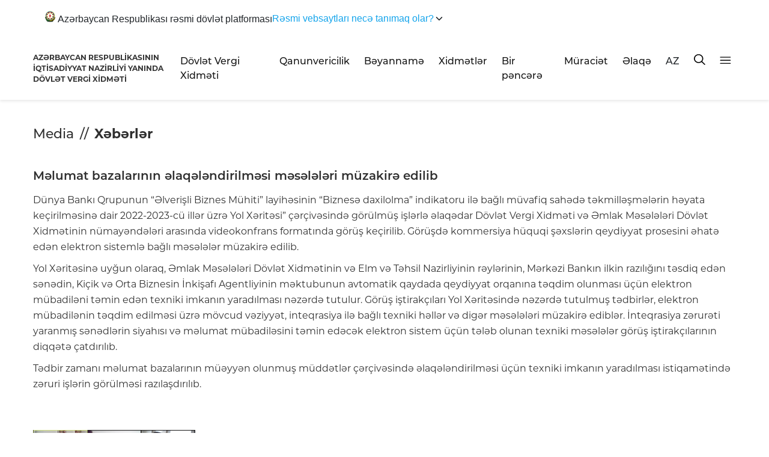

--- FILE ---
content_type: text/html; charset=UTF-8
request_url: https://www.taxes.gov.az/az/post/2382
body_size: 53835
content:
<!DOCTYPE html>
<!--[if lt IE 7]><html class="no-js ie6 oldie" lang="en"><![endif]-->
<!--[if IE 7]><html class="no-js ie7 oldie" lang="en"><![endif]-->
<!--[if IE 8]><html class="no-js ie8 oldie" lang="en"><![endif]-->
<!--[if IE 9]><html class="no-js ie9" lang="en"><![endif]-->
<!--[if gt IE 9]><!--><html class="no-js" lang="en"><!--<![endif]-->
<head>

    <meta charset="UTF-8">
    <meta http-equiv="X-UA-Compatible" content="IE=edge">
    <meta name="viewport" content="width=device-width, initial-scale=1.0, maximum-scale=1.0">
    <meta name="robots" content="index, follow">
    <meta name="author" content="TAXES.GOV.AZ">

    <title>Məlumat bazalarının əlaqələndirilməsi məsələləri müzakirə edilib</title>
    
    
    

    
    <link rel="apple-touch-icon" sizes="57x57" href="https://www.taxes.gov.az/img/icons/apple-icon-57x57.png">
    <link rel="apple-touch-icon" sizes="60x60" href="https://www.taxes.gov.az/img/icons/apple-icon-60x60.png">
    <link rel="apple-touch-icon" sizes="72x72" href="https://www.taxes.gov.az/img/icons/apple-icon-72x72.png">
    <link rel="apple-touch-icon" sizes="76x76" href="https://www.taxes.gov.az/img/icons/apple-icon-76x76.png">
    <link rel="apple-touch-icon" sizes="114x114" href="https://www.taxes.gov.az/img/icons/apple-icon-114x114.png">
    <link rel="apple-touch-icon" sizes="120x120" href="https://www.taxes.gov.az/img/icons/apple-icon-120x120.png">
    <link rel="apple-touch-icon" sizes="144x144" href="https://www.taxes.gov.az/img/icons/apple-icon-144x144.png">
    <link rel="apple-touch-icon" sizes="152x152" href="https://www.taxes.gov.az/img/icons/apple-icon-152x152.png">
    <link rel="apple-touch-icon" sizes="180x180" href="https://www.taxes.gov.az/img/icons//apple-icon-180x180.png">
    <link rel="icon" type="image/png" sizes="192x192"  href="https://www.taxes.gov.az/img/icons/android-icon-192x192.png">
    <link rel="icon" type="image/png" sizes="32x32" href="https://www.taxes.gov.az/img/icons/favicon-32x32.png">
    <link rel="icon" type="image/png" sizes="96x96" href="https://www.taxes.gov.az/img/icons/favicon-96x96.png">
    <link rel="icon" type="image/png" sizes="16x16" href="https://www.taxes.gov.az/img/icons/favicon-16x16.png">
    <link rel="manifest" href="https://www.taxes.gov.az/img/icons/manifest.json?v=1">
    <meta name="msapplication-TileColor" content="#ffffff">
    <meta name="msapplication-TileImage" content="https://www.taxes.gov.az/img/icons/ms-icon-144x144.png">
    <meta name="theme-color" content="#ffffff">
    

<!-- Google Tag Manager -->
<script>(function(w,d,s,l,i){w[l]=w[l]||[];w[l].push({'gtm.start':
new Date().getTime(),event:'gtm.js'});var f=d.getElementsByTagName(s)[0],
j=d.createElement(s),dl=l!='dataLayer'?'&l='+l:'';j.async=true;j.src=
'https://www.googletagmanager.com/gtm.js?id='+i+dl;f.parentNode.insertBefore(j,f);
})(window,document,'script','dataLayer','GTM-5HN8LFK2');</script>
<!-- End Google Tag Manager -->




    <meta name="google-site-verification" content="DQ6_iS_kb3pc1sdoRTBVBp3kDmrM3DldfsfPLD0PzPc" />
    <meta property="fb:page_id" content="233077900045011" />
        <meta name="title" content="Məlumat bazalarının əlaqələndirilməsi məsələləri müzakirə edilib"/>
    <meta name="keywords" content="Məlumat bazalarının əlaqələndirilməsi məsələləri müzakirə edilib,  melumat-bazalarinin-elaqelendirilmesi-meseleleri-muzakire-edilib, vn, vergiler nazirliyi, vergiler, taxes, taxes.gov.az, vergiler.az, ar vergiler nazirliyi, minstry of taxes"/>
    <meta property="description" content=""/>
    <meta name="mrc__share_title" content="Məlumat bazalarının əlaqələndirilməsi məsələləri müzakirə edilib"/>
    <meta property="og:url" content="https://www.taxes.gov.az/az/post/2382"/>
    <meta property="og:type" content="article"/>
    <meta property="og:title" content="Məlumat bazalarının əlaqələndirilməsi məsələləri müzakirə edilib"/>
    <meta property="og:description" content=""/>
    <meta property="og:image" content="https://www.taxes.gov.az/storage/articles/MmHW5hFd5PFrQNb1WzuMprtp1ShXjYOsqPPgiHx0.jpeg?2090292498"/>
    <meta property="og:image:url" content="https://www.taxes.gov.az/storage/articles/MmHW5hFd5PFrQNb1WzuMprtp1ShXjYOsqPPgiHx0.jpeg?538841274"/>
    <meta property="og:image:width" content="530"/>
    <meta property="og:image:height" content="350"/>
    <meta property="og:site_name" content="Məlumat bazalarının əlaqələndirilməsi məsələləri müzakirə edilib - Taxes.Gov.Az"/>

    
        <link id="theme" rel="stylesheet" type="text/css" href="https://www.taxes.gov.az/css/design.min.css">
    
    

    <script src="https://www.taxes.gov.az/js/min/assets/jquery.min.js"></script>
    <script src="https://www.taxes.gov.az/js/min/assets/jquery-ui.min.js"></script>
    <script src="https://www.taxes.gov.az/js/min/assets/popper.min.js"></script>
    <script src="https://www.taxes.gov.az/js/min/assets/bootstrap.min.js"></script>
    
    
    <script src="https://www.taxes.gov.az/js/min/assets/owl.min.js"></script>
    <script src="https://www.taxes.gov.az/js/min/assets/owl-thumbs.js"></script>
    <script src="https://www.taxes.gov.az/js/min/assets/bootstrap-multiselect.js"></script>
    <script src="https://www.taxes.gov.az/js/min/assets/wow.min.js"></script>
    <script src="https://www.taxes.gov.az/js/min/assets/fancybox.min.js"></script>
    <script src="https://www.taxes.gov.az/js/min/assets/sharer.min.js"></script>
    <script src="https://www.taxes.gov.az/js/min/assets/jquery.datetimepicker.full.min.js"></script>
    <script src="https://www.taxes.gov.az/js/min/app.min.js"></script>
    <script src="https://www.taxes.gov.az/js/min/custom.min.js"></script>



    <meta name="csrf-token" content="7c8PPDogASoOaZmhmjIqA8QOmvg5tVMfUmVCRR5k">
    
    <script !src="">
        function langModal() {
            $('#choose-lang').modal('show');
        }
        
    </script>

    
    
    <!-- Global site tag (gtag.js) - Google Analytics -->
	<script async src="https://www.googletagmanager.com/gtag/js?id=UA-1688338-1"></script>
	<script>
		window.dataLayer = window.dataLayer || [];
		function gtag(){dataLayer.push(arguments);}
		gtag('js', new Date());

		gtag('config', 'UA-1688338-1');
	</script>
<!--scripti burdadi -->
    <script>
        function setCookie(name,value,days) {
            var expires = "";
            if (days) {
                var date = new Date();
                date.setTime(date.getTime() + (days*24*60*60*1000));
                expires = "; expires=" + date.toUTCString();
            }
            document.cookie = name + "=" + (value || "")  + expires + "; path=/";
        }
        function toggleTheme() {
            theme = document.getElementById('theme');
            if (theme.href == 'https://www.taxes.gov.az/css/design.min.css') {
                setCookie('jstheme', 'dark', 365);
                theme.setAttribute('href', 'https://www.taxes.gov.az/css/design2.css');
            } else {
                setCookie('jstheme', 'light', 365);
                theme.setAttribute('href', 'https://www.taxes.gov.az/css/design.min.css');
            }
        }

    </script>

</head>
<body>

<header class=" boxShadow">
	<div class="container container-custom">
	
  <div class="wrap">
            <!-- Single sentence with dropdown caret at the end -->
            <button id="acc-btn" class="summary" aria-expanded="false" aria-controls="acc-panel">
                <span class="summary__text__one">
                    <svg width="17" height="19" viewBox="0 0 17 19" fill="none" xmlns="http://www.w3.org/2000/svg"
                         class="jss16"><path fill-rule="evenodd" clip-rule="evenodd"
                                             d="M8.73007 9.36497C12.359 9.6457 16.638 7.33392 15.408 11.4699C15.5991 11.8161 16.1006 10.6467 16.1364 10.5303C16.1498 10.5039 16.2917 9.97588 16.3536 10.1837C16.1984 10.5084 16.1539 10.8376 16.0873 11.0374C16.0786 11.0628 16.0606 11.2966 16.0873 11.2621C16.1231 11.2017 16.1677 11.0623 16.1851 10.9804C16.283 10.7596 16.3583 10.5084 16.4028 10.361C16.4156 10.3225 16.4382 10.2271 16.4648 10.1662C16.4648 10.0448 16.6159 10.0103 16.5493 10.1317C16.5493 10.2012 16.4515 10.4999 16.4202 10.5863C16.4561 10.7162 16.4781 10.6123 16.5135 10.5518C16.5181 10.5428 16.5714 10.3915 16.6026 10.2701C16.638 10.1272 16.7004 9.97138 16.7445 9.75459C16.7665 9.6422 16.8331 9.49484 16.8331 9.65119C16.7932 9.88896 16.6866 10.2616 16.638 10.4959C16.638 10.5428 16.62 10.6038 16.6692 10.6038C16.7133 10.4649 16.7978 10.1837 16.8331 10.1492C16.9755 10.1142 16.6958 10.6557 16.7045 10.864C16.7045 10.7941 16.8598 10.5608 16.9002 10.4999C17.0242 10.4999 16.8731 10.5953 16.8731 10.6687C16.8644 10.6947 16.6287 11.3491 16.6866 11.3491C16.7445 11.2751 16.9264 10.7726 16.993 10.7551C17.0462 10.8116 16.7799 11.388 16.7799 11.5044C16.7312 11.5913 16.7005 11.7042 16.6692 11.7991C16.638 11.8296 16.6333 11.8731 16.6513 11.92C16.6513 11.8641 16.7758 11.7557 16.8024 11.6862C16.8464 11.6173 16.8598 11.5394 16.9356 11.5913C16.8418 11.8551 16.66 12.0938 16.5493 12.3576C16.4648 12.479 16.3229 12.7302 16.4561 12.6009C16.576 12.4835 16.5714 12.4575 16.6333 12.3751L16.7624 12.1673C16.7932 12.1458 16.8244 12.1108 16.869 12.1108C16.7932 12.2847 16.6733 12.4665 16.5847 12.6353C16.367 12.8776 16.2384 13.1768 16.012 13.3976C15.9454 13.493 15.7722 13.6144 16.0519 13.5015C16.327 13.2717 16.5493 12.9126 16.7445 12.6178L16.8157 12.6353C16.598 13.0509 16.3004 13.3716 16.0299 13.7443C15.9495 13.8222 15.7722 13.9695 15.7277 14.056C15.7763 14.0779 15.763 14.0734 15.8209 14.0385C15.9361 13.9086 16.0832 13.7787 16.2251 13.6703L16.2604 13.7093C15.994 14.0385 15.741 14.3247 15.408 14.576C15.3055 14.6534 15.1903 14.7358 15.0837 14.8007C15.221 14.8702 15.723 14.4541 15.8383 14.3716C15.8562 14.3292 15.8742 14.3292 15.9049 14.2982C15.9228 14.2593 16.0514 14.1683 16.0514 14.2812C15.8829 14.4241 15.7189 14.5929 15.5499 14.7313C15.2743 14.9696 14.968 15.1994 14.6396 15.3767C14.7502 15.4286 15.2569 15.1254 15.3501 15.0475C15.4254 14.9995 15.5007 14.9436 15.5678 14.8916C15.5678 14.9091 15.6431 14.9396 15.6564 14.9396C15.4966 15.074 15.2968 15.1904 15.1191 15.3072C14.9239 15.4371 14.6929 15.602 14.4839 15.7019C14.2754 15.7843 14.0536 15.9316 13.8405 15.9831C13.8405 16.0395 14.1868 15.9316 14.2354 15.9316C14.5197 15.8622 14.7994 15.7408 15.0351 15.5675C15.1058 15.6409 15.0883 15.6454 14.9992 15.7019C14.8793 15.7883 14.7421 15.8357 14.6396 15.9316C14.5023 15.9786 14.3379 16.087 14.1955 16.1394C13.8983 16.2948 13.5428 16.4337 13.2186 16.5371C13.1253 16.5371 13.0188 16.607 12.9348 16.607C12.8682 16.607 12.8856 16.646 12.9527 16.646C13.152 16.646 13.3164 16.633 13.5029 16.5895C13.632 16.5635 13.7693 16.5246 13.8758 16.4856C14.0582 16.4252 14.2754 16.3038 14.4664 16.2254C14.4752 16.2473 14.4931 16.2733 14.5023 16.2948C14.3333 16.4596 14.049 16.4986 13.8584 16.5895C13.8538 16.5895 13.8184 16.6285 13.8051 16.6285C13.716 16.6285 13.4675 16.7544 13.3963 16.7628C13.1832 16.7973 12.8989 16.9532 12.6858 16.9532C12.841 17.0011 13.0987 16.9362 13.2544 16.9057C13.2544 16.9492 13.3651 16.9836 13.361 17.0056C13.3031 17.1789 13.1832 17.3648 13.0767 17.5296C12.841 17.642 12.6059 17.7809 12.3662 17.8933C12.2862 17.8933 12.2417 17.8888 12.2908 17.7894C12.2908 17.7894 12.4727 17.5816 12.3841 17.5816C12.3042 17.5816 12.2376 17.5641 12.2376 17.668C12.2283 17.6944 12.2243 17.7159 12.2063 17.7329C12.2063 17.8633 12.153 18.11 12.0245 18.1705C11.9399 18.2574 11.7002 18.2919 11.5798 18.3438C11.2914 18.3438 10.9364 18.5167 10.6567 18.3438C10.5809 18.3438 10.4743 18.3658 10.5322 18.2574C10.5855 18.2574 10.5988 18.2574 10.6388 18.2399C10.7633 18.2399 11.358 18.0886 11.296 17.9582C11.2427 17.9582 11.1582 17.9712 11.1183 17.9282C11.0604 17.9282 11.0517 17.9102 10.9938 17.8933C10.9451 17.8068 10.7766 17.8718 10.7054 17.8068C10.6475 17.7809 10.5722 17.7549 10.6874 17.8418C10.6874 17.9367 10.7008 18.0361 10.6029 18.0841C10.5589 18.1056 10.5056 18.1365 10.4564 18.1365C10.3765 18.1365 10.1414 18.1535 10.1414 18.0666C10.0702 18.1011 10.1234 18.1011 10.1234 18.1535C10.1767 18.1535 10.0835 18.2794 10.0702 18.2919C9.98564 18.4567 9.55534 18.4347 9.3909 18.4347C9.3284 18.4222 9.26642 18.3918 9.21314 18.3788C8.9693 18.2574 8.6937 18.14 8.46728 17.9977C8.38736 17.9977 8.26288 18.0971 8.19629 18.1365C7.96987 18.2879 7.75676 18.5002 7.45504 18.5002C7.35258 18.5002 7.25935 18.5047 7.224 18.4347C7.16151 18.4347 7.17073 18.3263 7.17073 18.2919C7.17073 18.2919 7.30853 18.149 7.18866 18.21C7.07288 18.2919 6.81982 18.3223 6.67332 18.2749C6.52681 18.132 6.55806 18.0886 6.67332 17.9802C6.6559 17.9802 6.55344 17.9027 6.54474 17.8938C6.54474 17.8543 6.53142 17.8283 6.51349 17.7894C6.37159 17.8588 6.22047 17.8588 6.08318 17.7724C5.98534 17.8673 5.87008 17.9282 5.71435 17.9282C5.679 17.9107 5.63444 17.8893 5.60319 17.8763C5.33681 17.8763 5.37267 17.8633 5.37267 18.0671C5.37267 18.1145 5.39008 18.149 5.37267 18.1925C5.37267 18.2359 5.33271 18.3263 5.28353 18.3263C5.19491 18.4133 4.98181 18.4737 4.85733 18.4347C4.72875 18.4347 4.67547 18.3918 4.59095 18.3094C4.52025 18.3094 4.53767 18.2659 4.53767 18.2224C4.43573 18.145 4.44444 17.8113 4.59095 17.7029C4.60888 17.6855 4.68879 17.5816 4.62629 17.5816C4.62629 17.5211 4.64422 17.5081 4.57353 17.5081C4.51564 17.5081 4.54638 17.4562 4.4803 17.4562C4.3512 17.4042 4.32047 17.4732 4.19599 17.4732C4.07151 17.6555 3.87172 17.8763 3.63198 17.8763C3.57 17.8763 3.50289 17.7634 3.50289 17.7029C3.45883 17.5731 3.49008 17.3827 3.52082 17.2484C3.43681 17.2484 3.40095 17.2049 3.34306 17.166C3.32103 17.166 3.28979 17.0835 3.28979 17.0576C3.28979 16.9407 3.21909 16.9666 3.21909 16.9237C3.21909 16.8323 3.02802 16.9407 2.97013 16.9407H2.70375C2.70375 16.9362 2.71707 16.9147 2.72168 16.9062C2.54392 16.9062 2.40612 16.629 2.49065 16.4691C2.45991 16.4691 2.49065 16.4302 2.49065 16.4037C2.55263 16.2783 2.80159 16.1914 2.93478 16.122C2.85948 16.122 2.87229 16.0355 2.8103 16.0355C2.78827 16.0141 2.77496 16.0056 2.77496 15.9666C2.64638 15.9666 2.81952 15.7413 2.5972 15.7413C2.53982 15.6934 2.53982 15.6849 2.47323 15.6849H2.43327C2.27345 15.6849 1.86466 15.4686 1.86466 15.3257C1.89129 15.2688 1.94457 15.2253 1.99375 15.1824C2.11311 15.0825 1.87797 15.1214 1.85134 15.009C1.74478 14.9786 1.72276 14.8662 1.72276 14.7663C1.72276 14.6324 1.9 14.5585 1.97121 14.4546C1.86005 14.3811 1.77142 14.4371 1.63362 14.4071H1.49172C1.39849 14.3856 1.26069 14.3162 1.22535 14.2463C1.18078 14.1604 1.16336 14.0215 1.19 13.9176C1.19 13.7792 1.50965 13.7358 1.50965 13.6229C1.41181 13.5929 1.35853 13.4281 1.30065 13.3461C1.2653 13.2203 1.24276 13.0599 1.24276 12.9255C1.05681 12.9255 0.923107 12.9131 0.799138 12.7352C0.656728 12.5969 0.621381 12.4185 0.621381 12.2327C0.621381 12.0294 0.439014 12.1638 0.350391 12.0769C0.270478 12.0769 0.368321 11.9165 0.266379 11.886C0.128579 11.7996 0 11.6613 0 11.4879C0 11.2367 0.301726 11.4575 0.301726 11.2277C0.301726 10.89 0.337072 10.9809 0.563495 10.8296C0.590133 10.6997 0.49229 10.7297 0.461553 10.6342C0.368321 10.5613 0.377029 10.4309 0.315045 10.3745C0.315045 10.0803 0.394959 9.98038 0.621381 9.8545H0.710003C0.839095 9.8545 0.852414 9.99336 0.923107 9.99336C0.994312 10.1362 0.985604 9.99336 0.941036 9.99336C0.941036 9.94591 0.954355 9.79006 0.88776 9.79006C0.88776 9.72912 0.88776 9.65968 0.869831 9.59924C0.839095 9.59924 0.852414 9.51682 0.852414 9.49534L8.73007 9.36497Z"
                                             fill="#131310"></path><path fill-rule="evenodd" clip-rule="evenodd"
                                                                         d="M7.44396 18.2686H7.52001H7.58393H7.65392L7.7239 18.2806L7.79389 18.2926L7.86993 18.3177L7.95741 18.3297L7.89281 18.354L7.82283 18.3664H7.74746L7.67747 18.3787H7.60749H7.54289H7.46752H7.39753H7.32755H7.30399L7.23401 18.342V18.3177L7.25756 18.3053H7.28044L7.30399 18.2926L7.32755 18.2806L7.37398 18.2686H7.44396Z"
                                                                         fill="#4A6864"></path><path fill-rule="evenodd"
                                                                                                     clip-rule="evenodd"
                                                                                                     d="M9.56301 18.296L9.59813 18.284H9.63377L9.6689 18.2685H9.70402L9.74373 18.2565H9.77479H9.80991H9.84555H9.89849H9.93362H9.99115H10.0395H10.0925L10.1276 18.284L10.1103 18.296L10.0925 18.3052L10.0746 18.3175L10.0395 18.3295L10.0263 18.3419H9.99115L9.95144 18.3542H9.9158L9.88067 18.3662L9.82773 18.3786H9.77479L9.72184 18.3909H9.6689H9.61595H9.56301H9.51465H9.45712L9.40417 18.3662L9.45712 18.3295H9.47494H9.49225L9.51465 18.3175H9.52788L9.54519 18.3052L9.56301 18.296Z"
                                                                                                     fill="#4A6864"></path><path
                                fill-rule="evenodd" clip-rule="evenodd"
                                d="M4.34045 17.0743C4.34045 16.746 4.65108 16.8112 4.8556 16.746C4.98426 16.746 5.18878 16.6101 5.26465 16.5182C5.32257 16.2596 5.10472 16.3778 5.10472 16.1631C5.10472 15.9883 5.27797 16.0323 5.38869 16.0403C5.44661 16.0449 5.4379 16.0752 5.49531 16.0752C5.34461 16.1545 5.37126 16.207 5.37126 16.3384C5.37126 16.3909 5.23748 16.6541 5.38869 16.6541C5.38869 16.7021 5.4866 16.6712 5.40663 16.7106C5.40663 16.8859 4.94479 17.1183 4.87354 17.1663C4.91353 17.2451 5.12676 17.0834 5.17546 17.0435C5.20672 17.0698 5.06884 17.3193 5.05141 17.3552C5.0022 17.5168 4.92685 17.7052 4.92685 17.8845C4.92685 17.9896 4.98016 17.8931 4.98016 17.8497C4.98016 17.727 5.18417 17.1531 5.30002 17.0435C5.32206 17.0789 5.34871 17.2718 5.37126 17.2718C5.37126 17.3415 5.45533 17.438 5.47737 17.4991C5.62397 17.5694 5.42406 17.1794 5.42406 17.1092C5.3441 17.0304 5.4379 16.8642 5.47737 16.7985C5.47737 16.8112 5.58399 16.9915 5.58399 16.8465C5.58399 16.8687 5.77108 16.8465 5.82849 16.8465C5.8331 16.8465 6.4682 16.8859 6.4682 16.8859C6.58814 17.0178 6.42412 17.1794 6.34415 17.1794C6.14834 17.1794 5.8818 16.9385 5.81516 16.9915C5.56195 17.1925 6.09965 17.5168 5.85053 17.6396C5.75314 17.6396 5.49121 17.6658 5.42406 17.5517C4.99349 17.6567 5.36204 18.1472 4.8556 18.1472C4.55779 18.1472 4.53575 17.8103 4.709 17.6396C4.82434 17.5259 4.83305 17.2016 4.607 17.2016C4.54446 17.2011 4.34045 17.1703 4.34045 17.0743Z"
                                fill="#2B8F44"></path><path fill-rule="evenodd" clip-rule="evenodd"
                                                            d="M11.4188 18.281H11.4441L11.469 18.293V18.3053H11.4813H11.494H11.5067H11.5189H11.5316H11.5443L11.5692 18.293L11.5316 18.3177H11.5067L11.4813 18.3329H11.4564L11.4343 18.3452L11.3938 18.3544H11.3811H11.3435H11.3309L11.2932 18.3664H11.2809H11.2433H11.2307H11.218H11.2307L11.2556 18.3544H11.2809L11.3059 18.3452H11.3309L11.3562 18.3177L11.3811 18.3053L11.4188 18.281Z"
                                                            fill="#2B8F44"></path><path fill-rule="evenodd"
                                                                                        clip-rule="evenodd"
                                                                                        d="M6.55348 17.9758V17.9515L6.60376 17.9264H6.62872H6.63812H6.66633H6.67899H6.70395H6.72891H6.75423V17.9391H6.76652H6.77918V17.9515H6.79184H6.80414H6.82946V17.9758L6.81391 17.9878H6.80414H6.79184L6.77918 18.0034H6.76652L6.75423 18.0154H6.72891H6.71661H6.70395H6.69129H6.66633H6.65078H6.63812H6.62872H6.61606H6.60376H6.5911H6.57844V18.0034H6.56614V17.9878H6.55348V17.9758Z"
                                                                                        fill="#4A6864"></path><path
                                fill-rule="evenodd" clip-rule="evenodd"
                                d="M10.1769 17.9647H10.1863H10.1989H10.2116H10.2239L10.2366 17.9527H10.2489L10.2742 17.928H10.3024L10.3273 17.9157H10.3523H10.3744H10.387H10.412H10.4246H10.4529V17.928V17.9404V17.9527V17.9647V17.9739V17.9891L10.3993 18.0141L10.3744 18.0261H10.365H10.34H10.3273H10.3024H10.2897H10.2615H10.2489H10.2366H10.2239H10.2116H10.1989H10.1863L10.1769 18.0141L10.1642 18.0014V17.9891L10.1769 17.9647Z"
                                fill="#4A6864"></path><path fill-rule="evenodd" clip-rule="evenodd"
                                                            d="M7.35681 17.5445L7.36947 17.5568L7.38176 17.5688L7.39442 17.5812H7.40708L7.41974 17.5903L7.43204 17.6027L7.4447 17.6147H7.48232V17.6422L7.457 17.6546H7.4447L7.41974 17.6669H7.40708L7.38176 17.6793H7.36947L7.35681 17.6913H7.3474V17.6793V17.6669V17.6546V17.6271V17.6147V17.5903V17.5812L7.35681 17.5445Z"
                                                            fill="#FFFFFE"></path><path fill-rule="evenodd"
                                                                                        clip-rule="evenodd"
                                                                                        d="M8.03451 17.3774C7.94889 17.3774 7.81259 17.037 7.85097 16.9637C7.77864 16.9637 7.72747 16.8365 7.64628 16.8365C7.45043 16.9108 7.14289 17.1519 6.95936 17.0497C6.90818 17.0209 6.81469 16.9472 6.92097 16.8365C6.95099 16.812 6.88702 16.5704 6.9938 16.5704C6.9938 16.6233 7.10058 16.5661 7.11288 16.5538C7.21523 16.4598 7.34366 16.6564 7.4032 16.7174C7.52228 16.6602 7.31758 16.5245 7.31758 16.4716C7.37318 16.4186 8.03451 16.4101 8.03451 16.6233C8.1157 16.6233 8.10685 16.8323 8.10685 16.9022C8.1964 16.968 8.16639 16.7462 8.16639 16.7174C8.16639 16.5042 8.31991 16.7708 8.34156 16.7992C8.37994 16.8611 8.65697 17.2587 8.73374 17.115C8.56742 17.0044 8.4567 16.7377 8.30712 16.6068C8.28596 16.5817 8.19197 16.517 8.27316 16.5534C8.43948 16.5534 8.61859 16.6432 8.71701 16.4555C8.63975 16.4839 7.79537 16.4512 7.79537 16.3567H7.41993C7.51391 16.2952 7.8554 16.0248 7.83375 15.9794C7.68466 16.0693 7.51391 16.1808 7.36875 16.2749C6.89982 16.6271 7.17291 16.0286 7.18128 16.0286C7.23688 16.0286 7.24967 15.9468 7.21523 15.9137C7.30085 15.832 7.41993 15.7625 7.52228 15.7128C7.55278 15.701 7.79537 15.6599 7.79537 15.6845C7.83375 15.6845 7.88936 15.7298 7.93216 15.7298C7.93216 15.7785 8.01729 15.8896 8.01729 15.9794C8.01729 16.2749 8.36715 16.2295 8.58021 16.1808C8.68256 16.2499 8.90005 16.2626 8.90005 16.439C8.85331 16.5411 8.82772 16.5453 8.75096 16.6229C8.75096 16.6479 8.7298 16.6886 8.71701 16.7009C8.71701 16.9344 9.04078 16.9429 9.04078 17.115C9.04078 17.201 9.06686 17.3897 8.91728 17.3897C8.81936 17.488 8.51231 17.4469 8.51231 17.2625C8.47786 17.2625 8.40553 17.2218 8.40553 17.193C8.23036 17.193 8.19247 17.3774 8.03451 17.3774Z"
                                                                                        fill="#2B8F44"></path><path
                                fill-rule="evenodd" clip-rule="evenodd"
                                d="M7.39605 17.3061L7.38339 17.2941H7.37109V17.2818V17.2723H7.35843H7.34577L7.33348 17.2603V17.2479H7.32082L7.30816 17.2359V17.2236H7.29586V17.2112H7.2832V17.1989V17.1713H7.29586H7.30816H7.32082H7.33348H7.34577H7.35843L7.38339 17.1593V17.1713L7.4116 17.1865L7.42426 17.1989H7.45863L7.47129 17.2112L7.49624 17.2236L7.5089 17.2359L7.53422 17.2479V17.2723V17.2818V17.2941V17.3061V17.3305V17.358H7.54652L7.53422 17.3704L7.54652 17.3457H7.52156H7.49624L7.47129 17.3305L7.45863 17.3181H7.43692L7.42426 17.3061H7.39605Z"
                                fill="#286C38"></path><path fill-rule="evenodd" clip-rule="evenodd"
                                                            d="M11.0104 17.016C10.772 17.0464 10.3929 17.0771 10.1368 17.0771C9.86838 17.0771 9.7617 16.9853 9.76612 16.8569C9.77055 16.6271 10.5075 16.8262 10.7376 16.8449C11.0104 16.8689 11.2277 16.9028 11.4878 16.9028C11.7478 16.9028 11.3427 16.9642 11.3172 16.9642C11.2749 16.9822 11.0787 17.0069 11.0104 17.016Z"
                                                            fill="#FCE91F"></path><path fill-rule="evenodd"
                                                                                        clip-rule="evenodd"
                                                                                        d="M3.28981 16.8047C3.2716 16.8047 3.15455 16.6669 3.05519 16.7118C2.88873 16.7118 2.53186 16.8935 2.53186 16.5745C2.53186 16.3086 2.64006 16.3357 2.80289 16.2163C2.86584 16.2734 3.1634 16.2341 3.1634 16.0923C3.24455 16.0121 3.03751 15.6763 3.47032 15.88C3.7632 15.88 3.93903 15.9284 3.93903 15.5967C3.93903 15.3487 4.35832 15.2247 4.42595 15.4196C4.51178 15.4196 4.75056 15.6763 4.71467 15.7381C4.71467 15.9642 4.66525 15.9238 4.69646 16.057C4.46184 16.057 4.40358 15.9106 4.19133 15.8442C4.14608 15.7779 4.16428 15.7917 4.08781 15.8095C4.08781 15.9111 4.32243 16.0126 4.41242 16.0392C4.36717 16.057 3.92082 16.1234 3.8714 16.1811C3.74967 16.2076 3.45628 16.1188 3.3616 16.0218C3.34807 16.0525 3.33038 16.079 3.33038 16.1142C3.4157 16.1142 3.61442 16.252 3.66852 16.252C3.53795 16.3183 3.28044 16.3229 3.1275 16.3229C3.10929 16.3449 2.85647 16.3934 3.1816 16.3934C3.39333 16.3934 3.57332 16.4153 3.75852 16.3229C3.71326 16.3934 3.49685 16.6547 3.5239 16.7118C3.61858 16.7118 3.75384 16.4551 3.83499 16.3627C4.0155 16.2163 4.08313 16.1632 4.3578 16.1632C4.53831 16.1101 3.97024 16.4995 4.20954 16.4995C4.2496 16.4112 4.61062 16.0744 4.61062 16.1632H4.82703C4.62363 16.2561 4.8494 16.3582 4.84472 16.3627C5.33164 16.4908 4.91235 16.7475 4.50242 16.7475C4.42127 16.7475 4.38953 16.8047 4.32191 16.9241C4.23191 17.0083 4.02851 16.6322 3.83499 16.8226C3.67268 16.9777 3.67737 17.0885 3.4157 17.0885C3.3075 17.0879 3.3257 16.8047 3.28981 16.8047Z"
                                                                                        fill="#2B8F44"></path><path
                                fill-rule="evenodd" clip-rule="evenodd"
                                d="M9.16653 16.929L9.22855 16.917L9.31145 16.8955L9.37347 16.8831L9.45577 16.8588L9.53867 16.8341L9.62633 16.7942H9.70386L9.76588 16.8189L9.68358 16.8588L9.60069 16.8708L9.53867 16.8831L9.47664 16.8955L9.39375 16.917L9.33172 16.929L9.24942 16.9534L9.1874 16.9657L9.16653 16.9781L9.14565 16.9932L9.12538 17.0056L9.1045 17.018V17.03H9.05799H9.04248V17.018V17.0056V16.9932V16.9781V16.9534H9.1045L9.16653 16.929Z"
                                fill="#FCE91F"></path><path fill-rule="evenodd" clip-rule="evenodd"
                                                            d="M9.20468 17.0885C9.12929 17.0885 9.12563 17.0144 9.07766 17.0144C9.07766 16.9957 9.05025 16.9445 9.04248 16.9354C9.04248 16.6537 9.31935 16.357 9.47378 16.1767C9.68806 15.9873 9.90143 15.8304 10.1276 15.6768C9.9293 15.9409 9.71959 16.2599 9.63232 16.6025C9.54917 16.7689 9.40662 17.0885 9.22067 17.0885H9.20468Z"
                                                            fill="#FCE91F"></path><path fill-rule="evenodd"
                                                                                        clip-rule="evenodd"
                                                                                        d="M5.70906 16.7154C5.48784 16.6333 5.62954 16.3655 5.79316 16.2665C5.88134 16.1326 5.8635 16.1714 5.8635 16.0375C5.8635 15.8045 5.26306 15.917 5.22738 15.917C5.09486 15.917 4.85631 15.8478 4.85631 15.6751C4.85631 15.6363 5.04644 15.6667 5.1392 15.6234C5.46185 15.481 5.10811 15.1744 4.89148 15.1744C4.86549 15.1485 4.73245 15.0798 4.72838 15.0664C4.67537 14.8419 4.6927 14.7085 4.87415 14.6179C4.91391 14.6562 5.29823 14.7817 5.29823 14.825C5.29823 14.8723 5.43483 14.9758 5.47918 15.0022C5.53219 15.045 5.85891 14.9021 5.8635 15.0664L5.99195 15.1012C6.22591 15.1012 5.90326 15.4332 6.34059 15.4332C6.5088 15.4332 6.61482 15.3128 6.75142 15.4163C7.08273 15.6532 6.63266 16.1022 6.59239 16.3998C6.48229 16.2276 6.46904 15.8603 6.46904 15.6577C6.38952 15.6577 6.40278 15.6358 6.38035 15.7095C6.38035 15.7876 6.36302 15.934 6.39819 16.0026C6.34059 15.9688 6.30083 15.9126 6.257 15.8648C6.22591 15.817 5.97411 15.6273 5.97411 15.6059C5.88134 15.6059 5.83292 14.9803 5.74423 15.1007C5.74423 15.144 5.74882 15.4417 5.81049 15.5019C5.56328 15.4551 5.17437 15.0579 5.10403 14.8245H5.03318C5.09486 15.1007 5.37316 15.3596 5.59845 15.5019C5.90326 15.6836 5.3334 15.5626 5.3334 15.6403C5.3334 15.7742 5.78399 15.6881 5.8635 15.6751C6.08421 15.7657 6.27892 16.046 6.41603 16.2276C6.31867 16.2276 5.98277 16.2017 5.95627 16.2834C5.97819 16.3824 6.42469 16.2918 6.48637 16.4173C6.48637 16.4601 6.49096 16.6547 6.51746 16.698C6.42469 16.7279 6.28758 16.702 6.20348 16.7323C6.1729 16.7453 5.70906 16.7154 5.70906 16.7154Z"
                                                                                        fill="#2B8F44"></path><path
                                fill-rule="evenodd" clip-rule="evenodd"
                                d="M13.0214 16.5562C12.5792 16.7003 12.0913 16.6664 11.6212 16.6177C11.5005 16.6053 11.6443 16.593 11.7141 16.5806C11.8955 16.5442 12.0865 16.5347 12.2352 16.4585C12.5094 16.5047 12.7472 16.575 13.0214 16.5562Z"
                                fill="#FCE91F"></path><path fill-rule="evenodd" clip-rule="evenodd"
                                                            d="M10.6703 16.4105C10.8417 16.4105 11.0238 16.4105 11.185 16.4384C11.6755 16.5086 11.8322 16.5146 12.1659 16.5453C12.205 16.5513 12.3814 16.5697 12.2496 16.5697C12.2344 16.576 11.9453 16.6219 11.9108 16.6219C11.7247 16.677 10.7783 16.7472 10.6703 16.6802C10.3959 16.6802 10.4644 16.4105 10.6703 16.4105Z"
                                                            fill="#FCE91F"></path><path fill-rule="evenodd"
                                                                                        clip-rule="evenodd"
                                                                                        d="M9.54827 16.7355C8.97793 16.461 10.2699 15.4587 10.4893 15.3237C10.2114 15.6949 10.0404 16.1282 9.86044 16.5427C9.75301 16.6538 9.74345 16.7355 9.56796 16.7355H9.54827Z"
                                                                                        fill="#FCE91F"></path><path
                                fill-rule="evenodd" clip-rule="evenodd"
                                d="M12.447 16.3413C12.3468 16.3413 12.1879 16.3321 12.4108 16.2799C12.6924 16.2188 12.9468 16.1546 13.1922 16.0596C13.2788 16.0596 13.3469 16.0967 13.4104 16.0967C13.6469 16.0967 13.8745 16.0967 14.1064 16.072C13.9291 16.1426 13.3517 16.3078 13.1566 16.3325C12.8288 16.3752 13.0102 16.3349 12.447 16.3413Z"
                                fill="#FCE91F"></path><path fill-rule="evenodd" clip-rule="evenodd"
                                                            d="M10.592 16.3826C10.5204 16.3826 10.5694 16.3476 10.5356 16.3476C10.2799 16.0482 11.164 15.2699 11.2127 15.3267C10.9943 15.7093 11.036 16.1933 10.6072 16.3826H10.592Z"
                                                            fill="#FCE91F"></path><path fill-rule="evenodd"
                                                                                        clip-rule="evenodd"
                                                                                        d="M12.2556 16.2194C12.3647 16.2194 12.2282 16.2437 12.2282 16.2437C12.1779 16.284 11.6644 16.3418 11.5863 16.3418C11.4152 16.3418 11.2128 16.3849 11.2128 16.1954C11.2128 15.9748 11.7923 16.0913 11.9288 16.146C12.0181 16.1798 12.1541 16.2194 12.2556 16.2194Z"
                                                                                        fill="#FCE91F"></path><path
                                fill-rule="evenodd" clip-rule="evenodd"
                                d="M8.68079 16.2131L8.72915 16.1494L8.8218 16.0643L8.89256 16.0006L8.98063 15.9161L9.06922 15.8519L9.1751 15.7888L9.28099 15.7459L9.40419 15.6768L9.36906 15.7459L9.33394 15.7668L9.2983 15.831L9.26317 15.8519L9.21023 15.8941L9.1751 15.937L9.13947 15.9792L9.12216 16.0221L9.08652 16.0435L9.03358 16.1065L9.01627 16.1494L8.99387 16.1708L8.98063 16.1922L8.96333 16.2131V16.2339L8.92769 16.2608L8.91038 16.2982L8.89256 16.319L8.87475 16.3404L8.85744 16.3612V16.3826H8.8218L8.80449 16.3612L8.78668 16.3404L8.76478 16.319L8.74697 16.2982H8.71591V16.2767L8.68079 16.2608V16.2131Z"
                                fill="#FCE91F"></path><path fill-rule="evenodd" clip-rule="evenodd"
                                                            d="M3.01122 15.7437C3.01122 15.6246 3.31856 15.5448 3.31856 15.3463C3.31856 15.2427 3.06392 15.1116 3.02755 14.9645C3.02755 14.7458 3.27005 14.8696 3.2057 14.6427C3.2057 14.5872 3.07185 14.4676 3.01122 14.4676C2.9991 14.4396 2.83727 14.1733 2.91422 14.1023C2.9464 14.0505 3.0476 13.9272 3.12455 13.9272C3.2458 13.8717 3.26213 13.9909 3.3512 13.9432C3.51256 14.1064 3.43981 14.5116 3.85207 14.2292C3.93322 14.265 3.92482 14.3168 3.96959 14.3567C4.08665 14.3567 4.0139 14.7101 4.12722 14.7101C4.22796 14.8054 4.46673 14.6267 4.51897 14.7417C4.60431 14.7417 4.67287 14.8174 4.69712 14.8811C4.72137 14.9365 4.64861 14.9888 4.64861 15.0401C4.64861 15.0401 4.54322 15.1831 4.56374 15.2189C4.70504 15.4293 4.17573 15.2945 4.32123 15.1873C4.32123 15.1433 4.31703 15.1038 4.33709 15.0562C4.18365 15.0562 4.30071 15.3463 4.1594 15.3463C4.15521 15.3505 4.12722 15.3624 4.12722 15.378C4.03022 15.3578 4.1594 15.5769 4.03395 15.3935C3.90057 15.1955 3.76719 14.9168 3.85207 14.6588C3.87632 14.5909 3.84414 14.4836 3.86839 14.4043C3.763 14.4043 3.75927 14.7142 3.75927 14.8018C3.75927 14.9608 3.46826 14.5313 3.4482 14.5038C3.35493 14.3883 3.22155 14.2531 3.14087 14.1339C3.01542 14.1939 3.51676 14.7303 3.59371 14.8339C3.70237 14.9686 3.67439 14.9494 3.54894 14.9168C3.4482 14.9168 3.26586 14.9095 3.18937 14.8811C3.13668 14.9925 3.63008 14.9847 3.72289 15.0245C3.75507 15.1236 3.87259 15.3505 3.94907 15.4261C3.97333 15.5049 4.07033 15.4178 3.94907 15.537C3.82409 15.6603 3.64594 15.5132 3.56526 15.5531C3.3955 15.5531 3.83202 15.7039 3.65807 15.7437C3.60164 15.7557 3.63801 15.7557 3.57739 15.7754C3.50044 15.8033 3.55733 15.7635 3.4482 15.8153C3.39131 15.8432 3.28218 16.0298 3.31856 16.0298C3.18098 16.0298 3.01122 15.8629 3.01122 15.7437Z"
                                                            fill="#2B8F44"></path><path fill-rule="evenodd"
                                                                                        clip-rule="evenodd"
                                                                                        d="M12.2346 15.7137C12.5073 15.7137 12.7559 15.7839 13.0211 15.7839C12.7559 15.9371 11.8573 16.1513 11.9416 15.8115C11.962 15.732 12.1744 15.7137 12.2346 15.7137Z"
                                                                                        fill="#FCE91F"></path><path
                                fill-rule="evenodd" clip-rule="evenodd"
                                d="M11.33 16.0295C11.2967 16.0295 11.2296 15.9731 11.2128 15.9541C11.2128 15.4646 11.4973 15.3381 11.7982 15.0885C11.8441 15.0505 11.8691 14.9707 11.9362 14.9707C11.8735 15.1075 11.7982 15.2952 11.7524 15.4277C11.6772 15.6388 11.614 16.0295 11.3468 16.0295H11.33Z"
                                fill="#FCE91F"></path><path fill-rule="evenodd" clip-rule="evenodd"
                                                            d="M13.7968 15.9283C13.5891 15.9773 13.0916 16.008 13.0916 15.9833C13.0003 15.9375 12.9953 15.953 13.0916 15.9223C13.3334 15.8273 13.5506 15.7479 13.9801 15.7264C14.1734 15.7172 14.3227 15.7356 14.468 15.7144C14.3082 15.7878 13.9467 15.9099 13.7968 15.9283Z"
                                                            fill="#FCE91F"></path><path fill-rule="evenodd"
                                                                                        clip-rule="evenodd"
                                                                                        d="M11.6674 15.6768C11.4636 15.6768 11.6535 15.3168 11.6904 15.2262C11.8573 14.9925 12.0755 14.795 12.298 14.6179C12.0664 14.8914 12.0894 15.6768 11.6904 15.6768H11.6674Z"
                                                                                        fill="#FCE91F"></path><path
                                fill-rule="evenodd" clip-rule="evenodd"
                                d="M13.0212 15.5796C13.1382 15.5796 13.4112 15.4667 13.5067 15.4208C13.5282 15.4268 13.6887 15.4391 13.7446 15.4451C13.6412 15.5246 13.2467 15.5796 13.1427 15.5796H13.0387H13.0212Z"
                                fill="#FCE91F"></path><path fill-rule="evenodd" clip-rule="evenodd"
                                                            d="M12.7172 15.5542C12.6771 15.5542 12.6009 15.4105 12.7375 15.4105C12.8229 15.3555 13.518 15.4349 13.7447 15.4349C13.5535 15.5482 12.8177 15.689 12.7172 15.5542Z"
                                                            fill="#FCE91F"></path><path fill-rule="evenodd"
                                                                                        clip-rule="evenodd"
                                                                                        d="M15.1916 14.9707C15.0288 15.2883 14.3893 15.9286 14.1344 15.5712C14.0908 15.5091 14.0949 15.4072 14.1701 15.3503C14.2779 15.2595 14.4085 15.1693 14.651 15.0785C14.8381 15.0158 15.0091 15.0563 15.1916 14.9707Z"
                                                                                        fill="#FCE91F"></path><path
                                fill-rule="evenodd" clip-rule="evenodd"
                                d="M12.3755 15.3238C12.2094 15.1515 12.5227 14.7571 12.6294 14.6179C12.6326 14.6217 12.5885 14.946 12.5885 14.9829C12.5668 15.1306 12.5133 15.3238 12.3755 15.3238Z"
                                fill="#FCE91F"></path><path fill-rule="evenodd" clip-rule="evenodd"
                                                            d="M13.8636 15.0437C13.946 15.0437 14.0239 15.0373 14.1063 15.0317C13.998 15.1262 13.05 15.3987 13.0285 15.2028C12.9416 14.9364 13.6603 15.0437 13.8636 15.0437Z"
                                                            fill="#FCE91F"></path><path fill-rule="evenodd"
                                                                                        clip-rule="evenodd"
                                                                                        d="M1.71103 14.805C1.66897 14.805 1.63176 14.6384 1.69215 14.6384C1.77196 14.6056 1.82804 14.6093 1.90246 14.5441C1.97741 14.4751 1.95854 14.3249 1.86525 14.2799C1.86525 14.2029 1.51474 14.231 1.43062 14.231C1.26237 14.1944 0.991673 14.1212 1.11732 13.9058C1.20144 13.8608 1.52391 13.7345 1.52391 13.5965C1.42631 13.5111 1.2435 13.3849 1.16908 13.2872C1.15021 13.1652 1.13619 13.0352 1.22517 12.9292C1.26723 12.9292 1.36052 12.8193 1.39341 12.8639C1.47753 12.8639 1.54764 12.8799 1.64092 12.8799C1.71103 13.0024 1.91702 13.3154 2.10845 13.2342C2.16939 13.2342 2.23949 13.108 2.37053 13.108C2.59 13.108 2.68329 13.2872 2.81918 13.4013C2.93565 13.4581 2.82834 13.5721 2.89359 13.6289C2.74908 13.6289 2.42661 13.6899 2.42661 13.8241C2.39371 13.8284 2.32846 13.8894 2.31444 13.8894C2.22547 13.9626 2.31444 13.8565 2.2163 13.8565C2.2163 13.6782 2.16453 13.5233 2.2163 13.3361C2.14135 13.1366 2.10845 13.7265 2.10845 13.7265C2.17855 13.9302 1.99629 13.7308 1.94021 13.6782C1.76711 13.5069 1.54278 13.2586 1.41228 13.0592C1.25321 13.1328 1.92133 13.796 2.05237 13.8894C1.93104 13.9143 1.64578 13.9218 1.52445 13.8894C1.50557 13.9466 1.4867 13.9546 1.54278 13.9546C1.54278 13.9626 2.15051 14.0194 2.2163 14.0194V14.1499C2.2163 14.3822 2.35165 14.1377 2.35165 14.3169C2.35165 14.3981 2.34194 14.3981 2.40773 14.4756C2.22547 14.4756 2.29557 14.5774 2.38886 14.5774C2.56627 14.5774 2.38886 14.7074 2.38886 14.7398C2.54794 14.7398 2.43577 14.8135 2.37053 14.8501C2.42175 15.0369 2.12247 14.9515 2.01031 14.9515C1.92133 14.9515 1.7903 14.805 1.71103 14.805Z"
                                                                                        fill="#2B8F44"></path><path
                                fill-rule="evenodd" clip-rule="evenodd"
                                d="M13.1088 14.9604C12.9019 14.83 13.2531 14.3598 13.3595 14.2649C13.3595 14.3557 13.256 14.8774 13.2216 14.913C13.2216 14.913 13.1088 15.0001 13.1088 14.9604Z"
                                fill="#FCE91F"></path><path fill-rule="evenodd" clip-rule="evenodd"
                                                            d="M15.0093 14.4306C15.2444 14.3636 15.367 14.2954 15.5528 14.2649C15.5726 14.3636 14.6275 15.2659 14.4953 14.8716C14.5049 14.7986 14.358 14.6431 14.6613 14.5186C14.9653 14.3941 14.8721 14.4719 15.0093 14.4306Z"
                                                            fill="#FCE91F"></path><path fill-rule="evenodd"
                                                                                        clip-rule="evenodd"
                                                                                        d="M14.831 14.1844C14.8121 14.1379 15.0088 13.8643 15.1678 13.7862C15.3263 13.7087 15.4481 13.6676 15.5974 13.6419C15.7046 13.6419 15.8216 13.5954 15.9148 13.5591C15.6858 13.9108 15.5408 14.1898 15.2142 14.2154C15.1393 14.2571 15.1069 14.272 14.9803 14.2619C14.845 14.2518 14.8498 14.2208 14.831 14.1844Z"
                                                                                        fill="#FCE91F"></path><path
                                fill-rule="evenodd" clip-rule="evenodd"
                                d="M14.409 14.3301C14.5583 14.3301 14.6851 14.3301 14.8297 14.3209C14.4586 14.4525 14.2461 14.6054 13.8301 14.5503C13.8071 14.5471 13.6896 14.5108 13.7758 14.4155C13.8389 14.3544 14.3051 14.3149 14.409 14.3301Z"
                                fill="#FCE91F"></path><path fill-rule="evenodd" clip-rule="evenodd"
                                                            d="M13.4641 14.6001C13.4015 14.6001 13.4138 14.5496 13.4138 14.4752C13.4138 14.2678 13.6051 14.0487 13.7147 13.9121C13.6428 14.1033 13.6019 14.3071 13.6019 14.5217C13.552 14.5844 13.4796 14.6506 13.4796 14.6001H13.4641Z"
                                                            fill="#FCE91F"></path><path fill-rule="evenodd"
                                                                                        clip-rule="evenodd"
                                                                                        d="M15.1916 13.5591C15.0592 13.6931 14.3335 14.5223 14.1064 14.1848C14.1064 14.0016 14.5234 13.9125 14.6385 13.8877C14.7751 13.8638 15.0431 13.7011 15.1916 13.5591Z"
                                                                                        fill="#FCE91F"></path><path
                                fill-rule="evenodd" clip-rule="evenodd"
                                d="M15.1914 13.4944C15.2016 13.1923 15.4948 13.0517 15.7684 13.0517C15.9488 13.0517 16.1203 12.9168 16.2765 12.8533C16.0176 13.1559 15.695 13.7569 15.1914 13.4944Z"
                                fill="#FCE91F"></path><path fill-rule="evenodd" clip-rule="evenodd"
                                                            d="M13.8124 14.2649C13.5079 14.1158 14.32 13.3551 14.4656 13.2061C14.4966 13.2355 14.2227 13.7544 14.2049 13.8098C14.1652 13.9118 14.0552 14.2095 13.8302 14.2649H13.8124Z"
                                                            fill="#FCE91F"></path><path fill-rule="evenodd"
                                                                                        clip-rule="evenodd"
                                                                                        d="M14.5124 13.9119C14.337 13.6999 14.7341 13.5199 14.7986 13.4611C14.8588 13.4019 15.1317 13.2807 15.1914 13.2061C15.1914 13.249 15.0576 13.4688 15.0251 13.5199C14.8311 13.8532 14.7389 13.8649 14.531 13.9119H14.5124Z"
                                                                                        fill="#FCE91F"></path><path
                                fill-rule="evenodd" clip-rule="evenodd"
                                d="M15.173 12.1472C15.173 12.3302 15.1697 12.7658 15.1133 12.9337C15.0695 13.0745 14.9628 13.2759 14.9064 13.182C14.8091 13.013 14.8435 12.9903 14.9379 12.7183C14.9972 12.5359 15.0977 12.3253 15.173 12.1472Z"
                                fill="#FCE91F"></path><path fill-rule="evenodd" clip-rule="evenodd"
                                                            d="M15.6953 12.8529C15.4291 12.8529 15.5687 12.6381 15.8526 12.6086C16.0276 12.5882 16.141 12.5587 16.2766 12.5C16.1586 12.6235 15.9489 12.8529 15.6953 12.8529Z"
                                                            fill="#FCE91F"></path><path fill-rule="evenodd"
                                                                                        clip-rule="evenodd"
                                                                                        d="M0.446003 11.3276C0.388087 11.3276 0.318303 11.1225 0.396632 11.0831C0.466417 11.004 0.783057 10.8951 0.610732 10.7111C0.491102 10.5891 0.380017 10.4757 0.380017 10.2745C0.380017 10.082 0.48683 10.0295 0.643488 10.0295C0.713272 10.0905 0.766916 10.2433 0.824357 10.2745C0.935443 10.3965 0.919302 10.1823 0.972471 10.4666C1.04653 10.7857 1.21933 11.188 1.38833 11.4633C1.3513 11.6115 1.30193 11.4849 1.30193 11.428C1.19512 11.2319 1.12486 11.004 0.989086 10.8381C0.927372 10.7156 0.8367 10.6022 0.774986 10.4838C0.766916 10.4883 0.746503 10.5014 0.737958 10.5014C0.82056 10.7293 0.972471 10.9208 1.07121 11.1356C1.34323 11.6205 1.24828 11.5641 0.906959 11.2011C0.865658 11.2969 1.13293 11.4592 1.15381 11.5374C1.26063 11.6468 1.31 11.8302 1.42108 11.9396C1.36744 11.9921 1.47473 12.0052 1.38833 12.0969C1.25683 12.2371 1.52837 12.0838 1.42108 12.2013C1.41301 12.2194 1.03418 12.289 1.2687 12.289C1.31807 12.3419 1.3926 12.3243 1.33468 12.416C1.27724 12.3505 1.29386 12.3505 1.25256 12.3984C1.17423 12.4816 1.20746 12.5209 1.20746 12.5864C1.27297 12.5864 1.06314 12.7916 0.960128 12.6257C0.915029 12.7175 1.02611 12.8183 1.08783 12.8531C1.00143 12.8531 0.976743 12.7437 0.939715 12.7437C0.939715 12.7351 0.795874 12.7004 0.774986 12.6429C0.688587 12.5955 0.585572 12.2502 0.676244 12.1494C1.08356 11.7209 0.684314 11.5989 0.446003 11.3276Z"
                                                                                        fill="#2B8F44"></path><path
                                fill-rule="evenodd" clip-rule="evenodd"
                                d="M15.4956 11.7942C15.395 12.1865 15.6489 12.6103 15.3701 12.853C15.0254 12.853 15.4641 11.9046 15.4956 11.7942Z"
                                fill="#FCE91F"></path><path fill-rule="evenodd" clip-rule="evenodd"
                                                            d="M16.2777 12.0297C16.3943 11.972 16.5349 11.8771 16.6325 11.7942C16.6958 11.91 16.2194 12.6746 15.9666 12.4634C15.85 12.3605 15.9666 12.3066 15.9666 12.278C15.9717 12.2365 16.2239 12.0625 16.2777 12.0297Z"
                                                            fill="#FCE91F"></path><path fill-rule="evenodd"
                                                                                        clip-rule="evenodd"
                                                                                        d="M0.0240532 11.5443V11.5199L0.0775851 11.4832V11.4952H0.102543H0.115202H0.14016H0.152819H0.174883H0.19984H0.228053L0.277968 11.5076V11.5199H0.290628H0.303287V11.5323H0.315947L0.328245 11.5443H0.337649V11.5686L0.315947 11.5937L0.303287 11.6145L0.290628 11.6424L0.277968 11.6671L0.265309 11.7035L0.253011 11.7158L0.240713 11.7402L0.228053 11.7525H0.215394L0.174883 11.7402L0.152819 11.7158L0.127862 11.7035L0.115202 11.6671L0.0775851 11.6424L0.0649255 11.6145L0.0367128 11.581L0.0240532 11.5443Z"
                                                                                        fill="#CDA85F"></path><path
                                fill-rule="evenodd" clip-rule="evenodd"
                                d="M16.0155 11.781C15.7522 11.6381 16.1566 11.0288 16.2633 10.7354C16.2633 11.0419 16.2633 11.9113 16.0155 11.781Z"
                                fill="#FCE91F"></path><path fill-rule="evenodd" clip-rule="evenodd"
                                                            d="M1.88126 12.1472C1.88126 12.1472 1.76786 12.2539 1.82439 12.3769C1.88126 12.4951 1.90505 12.4378 1.99191 12.5101C2.08153 12.5868 1.88747 12.7169 1.99191 12.8275C2.09945 12.9347 2.11117 12.667 2.16805 12.7248C2.20114 12.7358 1.85748 12.1587 1.88126 12.1472Z"
                                                            fill="#2B8F44"></path><path fill-rule="evenodd"
                                                                                        clip-rule="evenodd"
                                                                                        d="M9.04248 17.8989L9.13501 17.841L9.76588 18.0613L9.48458 18.1008L9.04248 17.8989Z"
                                                                                        fill="#2B8F44"></path><path
                                fill-rule="evenodd" clip-rule="evenodd"
                                d="M7.90413 18.1473L7.5957 18.111L8.59076 17.4414L8.68081 17.5228L7.90413 18.1473Z"
                                fill="#FCE91F"></path><path fill-rule="evenodd" clip-rule="evenodd"
                                                            d="M7.95742 17.4663L7.14572 17.7786H7.00251L6.87231 17.7691L7.85727 17.4571L7.95742 17.4663Z"
                                                            fill="#FCE91F"></path><path fill-rule="evenodd"
                                                                                        clip-rule="evenodd"
                                                                                        d="M9.43739 17.497L9.40417 17.5369L9.98366 17.7388L10.1276 17.6869L9.43739 17.497Z"
                                                                                        fill="#2B8F44"></path><path
                                fill-rule="evenodd" clip-rule="evenodd"
                                d="M11.4821 17.3751L11.2128 17.2467L13.383 17.133L13.1849 17.3967L11.4821 17.3751Z"
                                fill="#2B8F44"></path><path fill-rule="evenodd" clip-rule="evenodd"
                                                            d="M11.4852 17.6065L11.2274 17.3418L13.3678 17.1028L13.1755 17.6517L11.4852 17.6065ZM11.2155 17.3313L11.2128 17.3419L11.4809 17.6179L11.4815 17.6194L13.1782 17.6638H13.1809L13.3792 17.0991L13.383 17.0885L11.2155 17.3313Z"
                                                            fill="#131310"></path><path fill-rule="evenodd"
                                                                                        clip-rule="evenodd"
                                                                                        d="M11.9361 17.4231L11.8322 17.7943L9.40417 17.1832L9.52052 17.0884L11.9361 17.4231Z"
                                                                                        fill="#2B8F44"></path><path
                                fill-rule="evenodd" clip-rule="evenodd"
                                d="M9.42208 17.1904L9.54675 17.0959L12.2863 17.4484L12.1703 17.8336L9.42208 17.1904ZM9.54573 17.0888L9.54409 17.0884L9.41071 17.1894L9.40417 17.1939L12.1726 17.8415L12.1769 17.8424L12.2962 17.447L12.2978 17.4426L9.54573 17.0888Z"
                                fill="#131310"></path><path fill-rule="evenodd" clip-rule="evenodd"
                                                            d="M6.33547 18.059C6.24831 18.0944 6.1724 18.0907 6.10984 18.0499C6.00581 17.9828 5.96855 17.832 5.96363 17.7981C5.95942 17.7536 5.87718 17.584 5.83149 17.4965C5.88491 17.5304 5.99878 17.5802 6.2455 17.645C6.38819 17.6812 6.5351 17.7672 6.54142 17.8652C6.54494 17.9353 6.47465 18.0024 6.33547 18.059ZM6.24976 17.6261C5.90674 17.5371 5.82802 17.476 5.81115 17.4534C5.80763 17.4466 5.80552 17.4428 5.80412 17.4413L5.78725 17.4466C5.78725 17.4496 5.78865 17.4557 5.79498 17.4647C5.84067 17.5537 5.94119 17.7565 5.9454 17.8003C5.95032 17.8387 5.98969 17.9948 6.09934 18.0664C6.1373 18.0905 6.17666 18.1026 6.22165 18.1026C6.2589 18.1026 6.30037 18.0943 6.34255 18.077C6.52812 18.0023 6.56326 17.9186 6.55975 17.8643C6.55342 17.752 6.39456 17.663 6.24976 17.6261Z"
                                                            fill="#131310"></path><path fill-rule="evenodd"
                                                                                        clip-rule="evenodd"
                                                                                        d="M8.49757 15.6767C12.7821 15.6767 16.2765 12.267 16.2765 8.09031C16.2765 3.91018 12.7821 0.5 8.49757 0.5C4.21766 0.5 0.723267 3.91018 0.723267 8.09031C0.723267 12.267 4.21766 15.6767 8.49757 15.6767Z"
                                                                                        fill="#F9C822"></path><path
                                fill-rule="evenodd" clip-rule="evenodd"
                                d="M15.7211 11.7122C15.7243 11.6865 15.8466 11.2617 15.8057 11.5299C15.8057 11.6461 15.8997 12.4016 15.7366 12.4922C15.6115 12.5582 15.6303 12.1983 15.6491 12.1171C15.6708 12.0061 15.7022 11.8337 15.7211 11.7122Z"
                                fill="#FCE91F"></path><path fill-rule="evenodd" clip-rule="evenodd"
                                                            d="M8.31709 14.9708C12.3035 14.9708 15.5532 11.7954 15.5532 7.91393C15.5532 4.02404 12.3035 0.853027 8.31709 0.853027C4.33987 0.853027 1.08508 4.02404 1.08508 7.91393C1.08508 11.7954 4.33936 14.9708 8.31709 14.9708Z"
                                                            fill="#1D84B5"></path><path fill-rule="evenodd"
                                                                                        clip-rule="evenodd"
                                                                                        d="M8.3191 13.912C11.7057 13.912 14.468 11.2117 14.468 7.91218C14.468 4.60773 11.7057 1.91187 8.3191 1.91187C4.93709 1.91187 2.17017 4.60773 2.17017 7.91218C2.17017 11.2117 4.93709 13.912 8.3191 13.912Z"
                                                                                        fill="#CD2431"></path><path
                                fill-rule="evenodd" clip-rule="evenodd"
                                d="M8.31687 12.853C11.1083 12.853 13.383 10.7125 13.383 8.09069C13.383 5.464 11.1083 3.32349 8.31687 3.32349C5.53064 3.32349 3.25537 5.464 3.25537 8.09069C3.25537 10.7125 5.53064 12.853 8.31687 12.853Z"
                                fill="#009956"></path><path fill-rule="evenodd" clip-rule="evenodd"
                                                            d="M6.72829 4.65572L3.1672 3.25653L4.65081 6.70669L1.08508 8.15716L4.60132 9.57776L3.17596 13.0229L6.75509 11.5984L8.27892 15.3239L9.80223 11.5984L13.3814 13.0229L11.9565 9.57776L15.5532 8.15716L11.907 6.70221L13.3906 3.25653L9.82955 4.65572L8.27892 1.20605L6.72829 4.65572Z"
                                                            fill="#F9C822"></path><path fill-rule="evenodd"
                                                                                        clip-rule="evenodd"
                                                                                        d="M8.28573 1.91187L6.8829 5.03115L3.68453 3.77578L5.02036 6.87765L1.80859 8.18527L4.96677 9.45806L3.68453 12.5594L6.91898 11.2742L8.28573 14.6179L9.65249 11.2742L12.8869 12.5594L11.6047 9.45806L14.8299 8.18527L11.5511 6.87765L12.8869 3.77578L9.68856 5.03115L8.28573 1.91187Z"
                                                                                        fill="#FFFFFE"></path><path
                                fill-rule="evenodd" clip-rule="evenodd"
                                d="M9.36268 8.27342C9.34425 8.16731 9.24893 7.90661 9.24893 7.90201C9.17626 7.60968 8.46796 6.21077 8.37001 5.69345L8.32262 5.48836C8.29734 5.36132 8.32209 5.21949 8.32209 5.08838C8.27628 5.1547 8.26311 5.25674 8.2352 5.33173C7.95715 5.92456 8.02982 6.86686 8.16253 7.4903C8.17148 7.54336 8.19465 7.65866 8.2352 7.78671C8.26732 7.88416 8.36791 8.17649 8.4132 8.27342C8.55696 8.55147 8.58856 9.03359 8.59119 9.36929C8.59119 9.39378 8.59224 9.41827 8.59646 9.44275C8.62542 9.61826 8.55064 10.1494 8.37686 10.1494C8.22098 10.1494 8.25416 10.1223 8.21888 10.0233C8.20676 9.98967 8.19886 9.95395 8.19992 9.91824C8.20834 9.59989 8.28312 9.26725 8.32209 8.95043C8.34948 8.7382 8.34948 8.51678 8.32209 8.30914C8.23994 7.96834 8.14831 7.92395 8.0709 7.54336C7.99823 7.0393 7.875 6.45974 7.875 5.94242C7.90238 5.73427 7.88869 5.82763 7.78337 5.95976C7.30889 6.49953 7.16565 7.63264 7.21305 8.32648C7.24096 8.74075 7.39262 9.15042 7.60537 9.50755C7.65119 9.63611 7.66014 9.67591 7.66014 9.80396C7.66014 9.92385 7.49584 9.89681 7.49584 9.85294C7.38156 9.85294 7.15775 9.20246 7.15775 9.03869C7.01188 8.41934 7.00293 7.79998 7.04822 7.17654C6.60323 7.8362 6.22143 9.07951 6.81545 9.77998L6.81651 9.781L6.81598 9.77947C6.75963 9.61672 6.79386 9.05553 6.79755 9.02135C6.79755 9.12746 7.00767 9.79529 7.01241 9.83967C7.0261 9.99885 7.21726 10.3131 7.33627 10.4279C7.60537 10.7376 7.9661 10.8437 8.30366 10.6049C8.35211 10.6049 8.37001 10.6141 8.37949 10.6259C8.39582 10.6452 8.38845 10.684 8.45796 10.6973C8.54906 10.7279 8.64385 10.7172 8.73759 10.7065C8.8466 10.6952 9.0525 10.4631 9.09832 10.3835C9.20311 10.1978 9.34003 9.87896 9.36268 9.69784C9.42693 9.25552 9.40849 8.73361 9.36268 8.27342Z"
                                fill="#CD2431"></path><path fill-rule="evenodd" clip-rule="evenodd"
                                                            d="M9.04084 10.334C9.12832 10.2499 9.35263 9.77734 9.39076 9.51631C9.45469 9.0789 9.51805 8.61905 9.44964 8.19489C9.39412 7.85433 9.26066 7.5199 9.10421 7.20432C8.98309 6.96114 8.67635 6.36008 8.68083 5.79419C8.77336 5.87831 8.82551 6.01188 8.87598 6.09039C9.0829 6.41412 9.38459 6.72306 9.59992 7.04526C9.79283 7.33331 10.0973 7.80998 10.1153 8.14136C10.2067 9.02791 9.78385 9.81353 9.04589 10.3825L9.04084 10.334Z"
                                                            fill="#CD2431"></path><path fill-rule="evenodd"
                                                                                        clip-rule="evenodd"
                                                                                        d="M5.96664 13.928C6.05742 13.928 6.13266 14.0011 6.13266 14.0868C6.13266 14.1758 6.05742 14.2492 5.96664 14.2492C5.87585 14.2492 5.80351 14.1758 5.80351 14.0868C5.80351 14.0014 5.87585 13.928 5.96664 13.928Z"
                                                                                        fill="#F9C822"></path><path
                                fill-rule="evenodd" clip-rule="evenodd"
                                d="M10.9171 13.9765C10.9797 13.9122 11.0831 13.9122 11.1489 13.9765C11.2119 14.0379 11.2119 14.1388 11.1489 14.2031C11.0831 14.2641 10.9797 14.2641 10.9171 14.2031C10.8513 14.1388 10.8513 14.0375 10.9171 13.9765Z"
                                fill="#F9C822"></path><path fill-rule="evenodd" clip-rule="evenodd"
                                                            d="M14.4843 10.5608C14.4843 10.4719 14.5563 10.3985 14.6474 10.3985C14.7382 10.3985 14.8134 10.4719 14.8134 10.5608C14.8134 10.6462 14.7382 10.7196 14.6474 10.7196C14.5563 10.7196 14.4843 10.6462 14.4843 10.5608Z"
                                                            fill="#F9C822"></path><path fill-rule="evenodd"
                                                                                        clip-rule="evenodd"
                                                                                        d="M14.5318 5.72998C14.4689 5.66857 14.4689 5.56763 14.5318 5.50339C14.5976 5.44233 14.7011 5.44233 14.764 5.50339C14.8295 5.56763 14.8295 5.66857 14.764 5.72998C14.7011 5.79422 14.5976 5.79422 14.5318 5.72998Z"
                                                                                        fill="#F9C822"></path><path
                                fill-rule="evenodd" clip-rule="evenodd"
                                d="M6.08491 2.20234C6.02234 2.2634 5.916 2.2634 5.85342 2.20234C5.78795 2.1381 5.78795 2.03751 5.85342 1.97645C5.916 1.91257 6.02234 1.91257 6.08491 1.97645C6.14749 2.03751 6.14749 2.1381 6.08491 2.20234Z"
                                fill="#F9C822"></path><path fill-rule="evenodd" clip-rule="evenodd"
                                                            d="M2.51559 5.61929C2.51559 5.70788 2.44036 5.77847 2.35246 5.77847C2.26168 5.77847 2.18644 5.70788 2.18644 5.61929C2.18644 5.5307 2.26168 5.45729 2.35246 5.45729C2.44036 5.45729 2.51559 5.5307 2.51559 5.61929Z"
                                                            fill="#F9C822"></path><path fill-rule="evenodd"
                                                                                        clip-rule="evenodd"
                                                                                        d="M2.4659 10.4457C2.53173 10.5072 2.53173 10.6113 2.4659 10.6723C2.40333 10.7366 2.29988 10.7366 2.23369 10.6723C2.17112 10.6113 2.17112 10.5072 2.23369 10.4457C2.29988 10.3815 2.40333 10.3815 2.4659 10.4457Z"
                                                                                        fill="#F9C822"></path><path
                                fill-rule="evenodd" clip-rule="evenodd"
                                d="M2.51724 15.3703L2.52049 15.6301C2.52049 15.6301 2.18809 15.6276 2.18194 15.5355C2.17217 15.4406 2.3447 15.3791 2.51724 15.3703Z"
                                fill="#CDA85F"></path><path fill-rule="evenodd" clip-rule="evenodd"
                                                            d="M3.69436 17.4414L3.94828 17.5729C3.94828 17.5729 3.80721 17.8213 3.71317 17.7919C3.62238 17.7626 3.63468 17.5931 3.69436 17.4414Z"
                                                            fill="#CDA85F"></path><path fill-rule="evenodd"
                                                                                        clip-rule="evenodd"
                                                                                        d="M8.88348 16.0156L8.7142 15.8229C8.7142 15.8229 8.91459 15.6486 8.98078 15.7005C9.0495 15.7559 8.98367 15.8995 8.88348 16.0156Z"
                                                                                        fill="#CDA85F"></path><path
                                fill-rule="evenodd" clip-rule="evenodd"
                                d="M6.62277 17.4414L6.84883 17.6108C6.84883 17.6108 6.6669 17.8327 6.58226 17.7886C6.49437 17.7478 6.53813 17.5815 6.62277 17.4414Z"
                                fill="#CDA85F"></path><path fill-rule="evenodd" clip-rule="evenodd"
                                                            d="M13.2493 16.331C13.2336 16.2976 13.1935 16.2845 13.161 16.3004C12.9503 16.4066 12.5836 16.4914 12.3171 16.545H12.316C12.1318 16.5812 11.9959 16.6014 11.9932 16.6025C11.9569 16.6091 11.9314 16.6425 11.9368 16.6791C11.9379 16.6824 11.9384 16.6857 11.9395 16.6895V16.6901C11.9401 16.6912 11.9411 16.6912 11.9411 16.6923L11.9401 16.6928C11.9509 16.7185 11.9753 16.7355 12.0029 16.7355C12.0056 16.7355 12.0089 16.7355 12.0121 16.7344C12.0175 16.7339 12.0408 16.73 12.0771 16.724C12.0999 16.7207 12.1286 16.7158 12.1611 16.7098H12.1627C12.3463 16.6769 12.667 16.6151 12.9362 16.5297C12.9362 16.5297 12.9373 16.5297 12.9384 16.5286C13.0429 16.4969 13.1404 16.4602 13.2195 16.4202C13.252 16.4038 13.2661 16.3639 13.2493 16.331ZM13.7336 15.7061C13.7119 15.6754 13.6718 15.6678 13.6409 15.688C13.4925 15.7915 13.2867 15.8867 13.083 15.9683C12.7125 16.1149 12.3479 16.214 12.3425 16.2156C12.3187 16.2211 12.3013 16.2403 12.2959 16.2627C12.2943 16.2687 12.2932 16.2748 12.2932 16.2813C12.2932 16.2868 12.2932 16.2912 12.2954 16.2966C12.303 16.3262 12.3306 16.3459 12.3593 16.3459C12.3647 16.3459 12.3707 16.3459 12.3761 16.3443C12.3891 16.341 12.5115 16.3081 12.6838 16.2518L12.6849 16.2512H12.687C12.7943 16.2173 12.92 16.1746 13.05 16.1242C13.1957 16.069 13.3468 16.0049 13.4828 15.9349L13.4849 15.9338C13.5689 15.8905 13.648 15.8451 13.7157 15.798C13.7455 15.7767 13.7536 15.7362 13.7336 15.7061Z"
                                                            fill="#131310"></path><path fill-rule="evenodd"
                                                                                        clip-rule="evenodd"
                                                                                        d="M14.5431 14.7169C14.5251 14.6922 14.4892 14.6856 14.4632 14.7033C14.4283 14.726 14.3923 14.7487 14.3547 14.7704H14.3537C13.9483 15.0115 13.4238 15.2158 13.4185 15.2173C13.3984 15.2259 13.3852 15.2436 13.3836 15.2632C13.382 15.2708 13.3831 15.2789 13.3863 15.2864C13.3863 15.2869 13.3868 15.289 13.3868 15.2895C13.3963 15.3107 13.418 15.3238 13.4402 15.3238C13.4482 15.3238 13.4551 15.3223 13.4619 15.3197C13.4731 15.3152 13.5964 15.2673 13.7684 15.1911C13.8832 15.1407 14.0187 15.0771 14.1579 15.0065C14.1579 15.0055 14.1584 15.0055 14.1584 15.0055C14.2521 14.9575 14.3468 14.9056 14.4352 14.8521H14.4357C14.4685 14.8329 14.4987 14.8133 14.5288 14.7936C14.5542 14.7764 14.5611 14.7421 14.5431 14.7169ZM15.5355 13.7683C15.5133 13.7471 15.4762 13.7481 15.4545 13.7693C15.2677 13.954 15.0661 14.0856 14.9089 14.1729H14.9078C14.7475 14.2612 14.6342 14.3021 14.6316 14.3031C14.6088 14.3106 14.594 14.3318 14.5951 14.355C14.5951 14.3575 14.5951 14.3591 14.5956 14.3616C14.5956 14.3656 14.5967 14.3691 14.5982 14.3727C14.6088 14.4014 14.6422 14.4161 14.6718 14.406C14.6797 14.4024 14.7724 14.3702 14.9078 14.2995C14.8454 14.3389 14.7829 14.3772 14.721 14.4135C14.5744 14.5023 14.4352 14.5805 14.3289 14.64C14.2034 14.7081 14.1219 14.751 14.1193 14.7525C14.0918 14.7667 14.0812 14.8 14.0971 14.8262C14.1071 14.8454 14.1267 14.8544 14.1468 14.8544C14.1563 14.8544 14.1659 14.8534 14.1743 14.8484C14.1759 14.8479 14.2458 14.8111 14.3527 14.7525C14.5263 14.6577 14.7983 14.5038 15.0528 14.3389C15.0528 14.3379 15.0539 14.3379 15.0539 14.3379C15.0608 14.3338 15.0677 14.3288 15.0745 14.3248C15.1005 14.3081 15.1068 14.2738 15.0894 14.2486C15.0777 14.2339 15.0602 14.2249 15.0417 14.2249C15.0872 14.1981 15.1354 14.1684 15.1841 14.1341C15.2984 14.0569 15.4196 13.9615 15.5371 13.845C15.5593 13.8238 15.5582 13.789 15.5355 13.7683ZM15.4307 13.2146C15.4037 13.1985 15.3687 13.206 15.3508 13.2313C15.2751 13.3423 15.2126 13.4144 15.1602 13.4628C15.1078 13.5107 15.0666 13.5365 15.0359 13.5551C15.0195 13.5652 15.0068 13.5728 14.9962 13.5814C14.975 13.5985 14.9697 13.6263 14.9819 13.6485C14.9829 13.6525 14.9851 13.6555 14.9877 13.6591C14.9888 13.6596 14.9893 13.6616 14.9914 13.6621C15.0025 13.6732 15.0179 13.6782 15.0322 13.6782C15.0454 13.6782 15.0581 13.6747 15.0687 13.6666C15.0771 13.6606 15.0867 13.6545 15.0983 13.6469C15.138 13.6222 15.1989 13.5849 15.2788 13.5027C15.3275 13.4517 15.3841 13.3831 15.4476 13.2908C15.4651 13.2656 15.4571 13.2313 15.4307 13.2146Z"
                                                                                        fill="#131310"></path><path
                                fill-rule="evenodd" clip-rule="evenodd"
                                d="M15.2205 12.9789C15.2016 12.9638 15.1756 12.9698 15.1616 12.9925C15.0424 13.19 14.9456 13.3069 14.8684 13.38C14.813 13.4328 14.7688 13.4637 14.7337 13.4863C14.7141 13.5007 14.6973 13.512 14.6839 13.5248C14.6657 13.5399 14.6636 13.5693 14.6783 13.5896C14.6874 13.6002 14.6987 13.6047 14.7113 13.6047C14.7211 13.6047 14.7302 13.6025 14.7386 13.5949C14.7499 13.5859 14.7632 13.5753 14.7807 13.5633C14.8214 13.5354 14.8782 13.4954 14.9512 13.4215C15.0283 13.3416 15.123 13.2247 15.2332 13.0415C15.2472 13.0204 15.2409 12.9925 15.2205 12.9789ZM15.142 12.8936C15.1217 12.8792 15.0957 12.886 15.0831 12.9064C14.9694 13.0956 14.8762 13.2103 14.8011 13.2826C14.7408 13.3414 14.6931 13.3761 14.6552 13.4025C14.6391 13.4116 14.6271 13.4214 14.6159 13.4312C14.6124 13.4342 14.6089 13.4357 14.6054 13.438C14.5872 13.4546 14.585 13.484 14.5998 13.5028C14.6005 13.5043 14.6019 13.5066 14.6019 13.5066C14.611 13.5156 14.6222 13.5209 14.6327 13.5209C14.6419 13.5209 14.6517 13.5171 14.6601 13.5096C14.6699 13.499 14.6847 13.49 14.7022 13.4787C14.7387 13.453 14.7885 13.4176 14.8523 13.358C14.933 13.2781 15.034 13.1567 15.1546 12.9569C15.1673 12.9343 15.1616 12.9064 15.142 12.8936ZM15.0207 12.8604C15.0011 12.8469 14.9737 12.8529 14.9611 12.8733C14.886 12.9969 14.8215 13.0889 14.7633 13.1583C14.6637 13.2789 14.5872 13.3325 14.5339 13.3694C14.5136 13.3822 14.4974 13.395 14.4834 13.4063C14.4652 13.4229 14.4631 13.4508 14.4778 13.4704C14.4862 13.481 14.4981 13.4878 14.5108 13.4878C14.5199 13.4878 14.5304 13.484 14.5381 13.4772C14.5493 13.4674 14.5634 13.4584 14.5802 13.4456C14.6272 13.4124 14.6987 13.3641 14.7899 13.2623C14.8587 13.1854 14.9407 13.0768 15.0326 12.9238C15.0453 12.9027 15.0397 12.8733 15.0207 12.8604Z"
                                fill="#131310"></path><path fill-rule="evenodd" clip-rule="evenodd"
                                                            d="M13.7991 15.6443C13.7755 15.6443 13.7534 15.6333 13.7469 15.6164C13.7383 15.5959 13.7549 15.5751 13.7841 15.5687C13.7861 15.5684 13.9972 15.5246 14.3857 15.3615C14.4114 15.3506 14.445 15.357 14.4601 15.3746C14.4757 15.393 14.4677 15.4166 14.4415 15.4275C14.0389 15.5963 13.8233 15.6407 13.8142 15.6425C13.8092 15.6436 13.8042 15.6443 13.7991 15.6443Z"
                                                            fill="#131310"></path><path fill-rule="evenodd"
                                                                                        clip-rule="evenodd"
                                                                                        d="M11.1488 2.20234C11.0862 2.2634 10.9798 2.2634 10.9173 2.20234C10.8518 2.1381 10.8518 2.03751 10.9173 1.97645C10.9798 1.91257 11.0862 1.91257 11.1488 1.97645C11.2113 2.03751 11.2113 2.1381 11.1488 2.20234Z"
                                                                                        fill="#F9C822"></path></svg>
                    Azərbaycan Respublikası rəsmi dövlət platforması                </span>
                <span class="summary__text__two">Rəsmi vebsaytları necə tanımaq olar?</span>
                <span class="caret-panel" aria-hidden="true">
<!-- Down chevron -->
<svg width="18" height="18" viewBox="0 0 24 24" fill="none" xmlns="http://www.w3.org/2000/svg" aria-hidden="true">
<path d="M6 9l6 6 6-6" stroke="currentColor" stroke-width="2" stroke-linecap="round" stroke-linejoin="round"/>
</svg>
</span>
            </button>


            <div id="acc-panel" class="acc-panel" role="region" aria-labelledby="acc-btn">
                <div class="acc-panel__inner">
                    <div class="grid-attention">
                        <!-- Item 1 -->
                        <div class="item-attention">
<span class="icon-attention" aria-hidden="true">
<!-- Government/Building Icon -->
<svg viewBox="0 0 24 24" width="22" height="22" fill="none" xmlns="http://www.w3.org/2000/svg">
<path d="M3 10h18M5 10v8m4-8v8m6-8v8m4-8v8M3 18h18M12 4l9 6H3l9-6Z" stroke="currentColor" stroke-width="1.8"
      stroke-linecap="round" stroke-linejoin="round"/>
</svg>
</span>
                            <div class="content-attention">
                                <h4 class="item__title__attention">Azərbaycan Respublikası rəsmi vebsaytların linkləri
                                    .gov.az ilə bitir.</h4>
                                <p class="item__desc__attention">Dövlət qurumları .gov.az domeni (məsələn, my.gov.az)
                                    vasitəsilə əlaqə qurur.</p>
                                <a href="https://www.taxes.gov.az/az/page/merkezi-hakimiyyet" class="item__link__attention">Güvənilir vebsaytların siyahısı</a>
                            </div>
                        </div>


                        <!-- Item 2 -->
                        <div class="item-attention">
<span class="icon-attention" aria-hidden="true">
<!-- Lock Icon -->
<svg viewBox="0 0 24 24" width="22" height="22" fill="none" xmlns="http://www.w3.org/2000/svg">
<rect x="3.5" y="10" width="17" height="10" rx="2" stroke="currentColor" stroke-width="1.8"/>
<path d="M7.5 10V8a4.5 4.5 0 1 1 9 0v2" stroke="currentColor" stroke-width="1.8" stroke-linecap="round"/>
</svg>
</span>
                            <div class="content-attention">
                                <h4 class="item__title__attention">Təhlükəsiz veb saytlar HTTPS-dən istifadə edir.</h4>
                                <p class="item__desc__attention">Əlavə təhlükəsizlik tədbiri kimi, URL çubuğunda 🔒
                                    işarəsinin və ya https:// prefiksinin mövcudluğunu yoxlayın. Həssas məlumatlarınızı
                                    yalnız rəsmi və təhlükəsiz vebsaytlarda paylaşın.</p>
                            </div>
                        </div>
                    </div>
                </div>
            </div>
        </div>
	
		<nav class="navbar navbar-expand navbar-custom ">
			<a class="navbar-brand font-m-bold" href="https://www.taxes.gov.az/az" style="font-size: 12.23px !important;">AZƏRBAYCAN RESPUBLİKASININ <br>İQTİSADİYYAT NAZİRLİYİ YANINDA<br>DÖVLƏT VERGİ XİDMƏTİ</a>
			<div class="side-bar">
				<ul class="navbar-nav  mr-md-0 ml-md-auto navbar-nav-custom d-none d-lg-flex ">
					
											<li class="nav-item nav-item-custom" style="font-size: 15px !important;">
							<a class="nav-link nav-link-custom font-m-medium" href="/az/page/dovlet-vergi-xidmeti">Dövlət Vergi Xidməti</a>
							<ul class="sub-menu boxShadow font-m-regular">
																											<li><a class="sub-menu-link" href="/az/page/haqqinda" >Haqqında</a>
											<ul class="sub-menu-inner font-m-regular">
																									<li><a class="sub-menu-inner-link" href="/az/page/umumi-melumat"  >Ümumi məlumat</a></li>
																									<li><a class="sub-menu-inner-link" href="/az/page/etik-davranis-qaydalari"  >Etik davranış qaydaları</a></li>
																									<li><a class="sub-menu-inner-link" href="/az/page/esasnameler"  >Əsasnamələr</a></li>
																									<li><a class="sub-menu-inner-link" href="/az/page/atributlar"  >Atributlar</a></li>
																									<li><a class="sub-menu-inner-link" href="https://www.taxes.gov.az/az/redirect/502"  >İşə qəbul, xüsusi layihələr</a></li>
																							</ul>
										</li>
																																				<li><a class="sub-menu-link" href="/az/page/rehberlik" >Rəhbərlik</a>
											<ul class="sub-menu-inner font-m-regular">
																							</ul>
										</li>
																																				<li><a class="sub-menu-link" href="/az/page/struktur" >Struktur</a>
											<ul class="sub-menu-inner font-m-regular">
																							</ul>
										</li>
																																				<li><a class="sub-menu-link" href="/az/page/vergi-ombudsmani" >Vergi Ombudsmanı</a>
											<ul class="sub-menu-inner font-m-regular">
																									<li><a class="sub-menu-inner-link" href="/az/page/vergi-ombudsmani-haqqinda"  >Vergi Ombudsmanı haqqında</a></li>
																									<li><a class="sub-menu-inner-link" href="/az/page/normativ-huquqi-senedler"  >Normativ hüquqi sənədlər</a></li>
																									<li><a class="sub-menu-inner-link" href="/az/page/kecirilecekgorusler"  >Keçiriləcək görüşlər</a></li>
																									<li><a class="sub-menu-inner-link" href="https://www.taxes.gov.az/az/redirect/774"  >Media</a></li>
																							</ul>
										</li>
																								</ul>
						</li>
											<li class="nav-item nav-item-custom" style="font-size: 15px !important;">
							<a class="nav-link nav-link-custom font-m-medium" href="/az/page/qanunvericilik">Qanunvericilik</a>
							<ul class="sub-menu boxShadow font-m-regular">
																											<li><a class="sub-menu-link" href="/az/page/azerbaycan-respublikasinin-konstitusiyasi" >Azərbaycan Respublikasının Konstitusiyası</a>
											<ul class="sub-menu-inner font-m-regular">
																							</ul>
										</li>
																																				<li><a class="sub-menu-link" href="/az/page/ar-vergi-mecellesi" >Azərbaycan Respublikasının Vergi Məcəlləsi</a>
											<ul class="sub-menu-inner font-m-regular">
																							</ul>
										</li>
																																				<li><a class="sub-menu-link" href="/az/page/qanunvericilik-aktlari" >Qanunvericilik aktları</a>
											<ul class="sub-menu-inner font-m-regular">
																									<li><a class="sub-menu-inner-link" href="/az/page/qanunlar"  >Qanunlar</a></li>
																									<li><a class="sub-menu-inner-link" href="/az/page/azerbaycan-respublikasi-prezidentinin-serencamlari-ve-fermanlari"  >Azərbaycan Respublikası Prezidentinin Sərəncamları və Fərmanları</a></li>
																									<li><a class="sub-menu-inner-link" href="/az/page/azerbaycan-respublikasi-nazirler-kabinetinin-qerar-ve-serencamlari"  >Azərbaycan Respublikası Nazirlər Kabinetinin Qərar və Sərəncamları</a></li>
																									<li><a class="sub-menu-inner-link" href="/az/page/dovlet-vergi-xidmetinin-normativ-senedleri"  >Dövlət Vergi Xidmətinin normativ sənədləri</a></li>
																									<li><a class="sub-menu-inner-link" href="/az/page/diger-normativ-senedler"  >Digər normativ sənədlər</a></li>
																							</ul>
										</li>
																																				<li><a class="sub-menu-link" href="/az/page/hasilatin-pay-bolgusu-haqqinda-sazise-dair-protokollar-psa" >Hasilatın pay bölgüsü  haqqında Sazişə dair protokollar (PSA)</a>
											<ul class="sub-menu-inner font-m-regular">
																							</ul>
										</li>
																																				<li><a class="sub-menu-link" href="/az/page/belediyye" >Bələdiyyə</a>
											<ul class="sub-menu-inner font-m-regular">
																							</ul>
										</li>
																																				<li><a class="sub-menu-link" href="/az/page/azerbaycan-respublikasinin-diger-mecelleleri" >Azərbaycan Respublikasının digər məcəllələri</a>
											<ul class="sub-menu-inner font-m-regular">
																									<li><a class="sub-menu-inner-link" href="https://www.taxes.gov.az/az/redirect/54"  target="_blank"  >Azərbaycan Respublikasının Mülki Məcəlləsi</a></li>
																									<li><a class="sub-menu-inner-link" href="https://www.taxes.gov.az/az/redirect/55"  target="_blank"  >Azərbaycan Respublikasının Cinayət Məcəlləsi</a></li>
																									<li><a class="sub-menu-inner-link" href="https://www.taxes.gov.az/az/redirect/56"  target="_blank"  >Azərbaycan Respublikasının Mülki-Prosessual Məcəlləsi</a></li>
																									<li><a class="sub-menu-inner-link" href="https://www.taxes.gov.az/az/redirect/57"  target="_blank"  >Azərbaycan Respublikasının Cinayət-Prosessual Məcəlləsi</a></li>
																									<li><a class="sub-menu-inner-link" href="https://www.taxes.gov.az/az/redirect/58"  target="_blank"  >Azərbaycan Respublikasının İnzibati Xətalar Məcəlləsi</a></li>
																									<li><a class="sub-menu-inner-link" href="https://www.taxes.gov.az/az/redirect/59"  target="_blank"  >Azərbaycan Respublikasının İnzibati-Prosessual Məcəlləsi</a></li>
																									<li><a class="sub-menu-inner-link" href="https://www.taxes.gov.az/az/redirect/728"  >Azərbaycan Respublikasının Rəqabət Məcəlləsi</a></li>
																									<li><a class="sub-menu-inner-link" href="https://www.taxes.gov.az/az/redirect/162"  target="_blank"  >Azərbaycan Respublikasının Gömrük Məcəlləsi</a></li>
																									<li><a class="sub-menu-inner-link" href="https://www.taxes.gov.az/az/redirect/163"  target="_blank"  >Azərbaycan Respublikasının Əmək Məcəlləsi</a></li>
																									<li><a class="sub-menu-inner-link" href="https://www.taxes.gov.az/az/redirect/164"  target="_blank"  >Azərbaycan Respublikasının Mənzil Məcəlləsi</a></li>
																									<li><a class="sub-menu-inner-link" href="https://www.taxes.gov.az/az/redirect/165"  target="_blank"  >Azərbaycan Respublikasının Ailə Məcəlləsi</a></li>
																									<li><a class="sub-menu-inner-link" href="https://www.taxes.gov.az/az/redirect/166"  target="_blank"  >Azərbaycan Respublikasının Cəzaların İcrası Məcəlləsi</a></li>
																									<li><a class="sub-menu-inner-link" href="https://www.taxes.gov.az/az/redirect/167"  target="_blank"  >Azərbaycan Respublikasının Meşə Məcəlləsi</a></li>
																									<li><a class="sub-menu-inner-link" href="https://www.taxes.gov.az/az/redirect/168"  target="_blank"  >Azərbaycan Respublikasının Miqrasiya Məcəlləsi</a></li>
																									<li><a class="sub-menu-inner-link" href="https://www.taxes.gov.az/az/redirect/169"  target="_blank"  >Azərbaycan Respublikasının Seçki Məcəlləsi</a></li>
																									<li><a class="sub-menu-inner-link" href="https://www.taxes.gov.az/az/redirect/170"  target="_blank"  >Azərbaycan Respublikasının Su Məcəlləsi</a></li>
																									<li><a class="sub-menu-inner-link" href="https://www.taxes.gov.az/az/redirect/171"  target="_blank"  >Azərbaycan Respublikasının Ticarət Gəmiçiliyi Məcəlləsi</a></li>
																									<li><a class="sub-menu-inner-link" href="https://www.taxes.gov.az/az/redirect/172"  target="_blank"  >Azərbaycan Respublikasının Torpaq Məcəlləsi</a></li>
																									<li><a class="sub-menu-inner-link" href="https://www.taxes.gov.az/az/redirect/173"  target="_blank"  >Azərbaycan Respublikasının Şəhərsalma və Tikinti Məcəlləsi</a></li>
																							</ul>
										</li>
																								</ul>
						</li>
											<li class="nav-item nav-item-custom" style="font-size: 15px !important;">
							<a class="nav-link nav-link-custom font-m-medium" href="/az/page/beyanname">Bəyannamə</a>
							<ul class="sub-menu boxShadow font-m-regular">
																											<li><a class="sub-menu-link" href="/az/page/vergi-beyennamesi-teqdim-eden-sexsler" >Vergi bəyannaməsini təqdim edən şəxslər</a>
											<ul class="sub-menu-inner font-m-regular">
																							</ul>
										</li>
																																				<li><a class="sub-menu-link" href="/az/page/vergilerin-odenilmesi-ve-beyannamelerin-teqdim-edilmesi-muddetleri" >Vergilərin ödənilməsi və bəyannamələrin təqdim edilməsi müddətləri</a>
											<ul class="sub-menu-inner font-m-regular">
																							</ul>
										</li>
																																				<li><a class="sub-menu-link" href="/az/page/beyanname-erize-formalari-arayis-hesabat-ve-qerarlar" >Bəyannamə, ərizə formaları, arayış, hesabat və qərarlar</a>
											<ul class="sub-menu-inner font-m-regular">
																							</ul>
										</li>
																																				<li><a class="sub-menu-link" href="/az/page/maliyye-sanksiya-ve-inzibati-cerime" >Maliyyə sanksiyası və inzibati cərimə</a>
											<ul class="sub-menu-inner font-m-regular">
																							</ul>
										</li>
																																				<li><a class="sub-menu-link" href="/az/page/beyanname-formalarina-dair-tekliflerin-verilmesi" >Bəyannamə formalarına dair təkliflərin verilməsi</a>
											<ul class="sub-menu-inner font-m-regular">
																							</ul>
										</li>
																																				<li><a class="sub-menu-link" href="/az/page/vergi-teqvimi" >Vergi təqvimi</a>
											<ul class="sub-menu-inner font-m-regular">
																							</ul>
										</li>
																								</ul>
						</li>
											<li class="nav-item nav-item-custom" style="font-size: 15px !important;">
							<a class="nav-link nav-link-custom font-m-medium" href="/az/page/xidmetler">Xidmətlər</a>
							<ul class="sub-menu boxShadow font-m-regular">
																											<li><a class="sub-menu-link" href="https://www.taxes.gov.az/az/redirect/67" >Dövlət Xidmətləri Portalı</a>
											<ul class="sub-menu-inner font-m-regular">
																							</ul>
										</li>
																																				<li><a class="sub-menu-link" href="/az/page/elektron-xidmetler" >Elektron xidmətlər</a>
											<ul class="sub-menu-inner font-m-regular">
																							</ul>
										</li>
																																				<li><a class="sub-menu-link" href="/az/page/telimatlar" >Təlimatlar</a>
											<ul class="sub-menu-inner font-m-regular">
																									<li><a class="sub-menu-inner-link" href="https://www.taxes.gov.az/az/redirect/843"  >&quot;Cari vergi ödəmələrinin hesablanması haqqında Arayış”ın təqdim edilməsi elektron xidmətinin İstifadəçi təlimatı</a></li>
																									<li><a class="sub-menu-inner-link" href="https://www.taxes.gov.az/az/redirect/844"  >“Çap edilmiş ciddi hesabat blankları barədə məlumat” elektron xidmətinin İstifadəçi təlimatı</a></li>
																									<li><a class="sub-menu-inner-link" href="https://www.taxes.gov.az/az/redirect/845"  >“Hüquqi şəxsin fəaliyyətinin bərpası” elektron xidmətinin İstifadəçi təlimatı</a></li>
																									<li><a class="sub-menu-inner-link" href="https://www.taxes.gov.az/az/redirect/846"  >“Hüquqi şəxsin fəaliyyətinin dayandırılması” elektron xidmətinin İstifadəçi təlimatı</a></li>
																									<li><a class="sub-menu-inner-link" href="https://www.taxes.gov.az/az/redirect/847"  >“Məhkumluğun olub-olmaması barədə arayışın verilməsi” elektron xidmətinin İstifadəçi təlimatı</a></li>
																									<li><a class="sub-menu-inner-link" href="https://www.taxes.gov.az/az/redirect/848"  >“Monitorinq iştirakçısı kimi və ya monitorinqdə iştirak edən digər şəxs kimi qeydiyyata alınma barədə” ərizənin təqdim edilməsi elektron xidmətinin İstifadəçi təlimatı</a></li>
																									<li><a class="sub-menu-inner-link" href="https://www.taxes.gov.az/az/redirect/849"  >“Satınalmalar üzrə məlumatların təqdim edilməsi” elektron xidmətinin İstifadəçi təlimatı</a></li>
																									<li><a class="sub-menu-inner-link" href="https://www.taxes.gov.az/az/redirect/850"  >“Vergilər” qəzetinə müraciətin göndərilməsi” elektron xidmətinin İstifadəçi təlimatı</a></li>
																									<li><a class="sub-menu-inner-link" href="https://www.taxes.gov.az/az/redirect/861"  >“Artıq ödənilmiş vergilərin, faizlərin və maliyyə sanksiyalarının vergi ödəyicilərinə qaytarılması məqsədi ilə müraciət” elektron xidmətinin İstifadəçi təlimatı</a></li>
																									<li><a class="sub-menu-inner-link" href="https://www.taxes.gov.az/az/redirect/862"  >“Bina üzrə məlumat formasının dəqiqləşdirilməsi” elektron xidmətinin İstifadəçi təlimatı</a></li>
																									<li><a class="sub-menu-inner-link" href="https://www.taxes.gov.az/az/redirect/863"  >”Bina üzrə məlumat formasının göndərilməsi” elektron xidmətinin İstifadəçi təlimatı</a></li>
																									<li><a class="sub-menu-inner-link" href="https://www.taxes.gov.az/az/redirect/864"  >“Fiziki şəxslərin bina tikintisi fəaliyyəti ilə məşğul olan şəxslərdən nağdsız qaydada aldıqları yaşayış və qeyri-yaşayış sahələrinə görə ödənilmiş ƏDV-nin qaytarılması üçün müraciət”in təqdim olunması elektron xidmətinin İstifadəçi təlimatı</a></li>
																									<li><a class="sub-menu-inner-link" href="https://www.taxes.gov.az/az/redirect/865"  >İnternet Vergi İdarəsinin “Məktublar modulu”nun İstifadəçi təlimatı</a></li>
																									<li><a class="sub-menu-inner-link" href="https://www.taxes.gov.az/az/redirect/866"  >“Vergi ödəyicisinin debitor və kreditor borcları haqqında məlumat forması” elektron xidmətinin İstifadəçi təlimatı</a></li>
																							</ul>
										</li>
																																				<li><a class="sub-menu-link" href="/az/page/vahid-standartlar" >Vahid standartlar</a>
											<ul class="sub-menu-inner font-m-regular">
																									<li><a class="sub-menu-inner-link" href="https://www.taxes.gov.az/az/redirect/456"  target="_blank"  >İqtisadi fəaliyyət növlərinin vergi münasibətləri üzrə vahid standartları</a></li>
																									<li><a class="sub-menu-inner-link" href="https://www.taxes.gov.az/az/redirect/457"  target="_blank"  >Vergi ödəyicilərinə göstərilən xidmətlərin vahid standartları</a></li>
																							</ul>
										</li>
																																				<li><a class="sub-menu-link" href="https://www.taxes.gov.az/az/redirect/565" >Büdcə rekvizitləri</a>
											<ul class="sub-menu-inner font-m-regular">
																							</ul>
										</li>
																																				<li><a class="sub-menu-link" href="https://www.taxes.gov.az/az/redirect/639" >Vergi borcu barədə məlumatın verilməsi</a>
											<ul class="sub-menu-inner font-m-regular">
																							</ul>
										</li>
																								</ul>
						</li>
											<li class="nav-item nav-item-custom" style="font-size: 15px !important;">
							<a class="nav-link nav-link-custom font-m-medium" href="/az/page/bir-pencere">Bir pəncərə</a>
							<ul class="sub-menu boxShadow font-m-regular">
																											<li><a class="sub-menu-link" href="/az/page/bir-pencere-qeydiyyat" >Qeydiyyat</a>
											<ul class="sub-menu-inner font-m-regular">
																									<li><a class="sub-menu-inner-link" href="/az/page/erize-ve-arayis-formalari"  >Ərizə və arayış formaları</a></li>
																									<li><a class="sub-menu-inner-link" href="/az/page/senedlerin-doldurulma-qaydalari"  >Sənədlərin doldurulma qaydaları</a></li>
																									<li><a class="sub-menu-inner-link" href="/az/page/nizamname-esasname-ve-qerar-numuneleri"  >Nizamnamə, əsasnamə və qərar nümunələri</a></li>
																									<li><a class="sub-menu-inner-link" href="/az/page/diger-senedler"  >Digər sənədlər</a></li>
																							</ul>
										</li>
																																				<li><a class="sub-menu-link" href="/az/page/vergi-odeyicileri-uzre-axtaris" >Vergi ödəyiciləri üzrə axtarış</a>
											<ul class="sub-menu-inner font-m-regular">
																									<li><a class="sub-menu-inner-link" href="https://www.taxes.gov.az/az/redirect/82"  target="_blank"  >Vergi uçotuna alınmış vergi ödəyiciləri barədə məlumatların verilməsi</a></li>
																									<li><a class="sub-menu-inner-link" href="https://www.taxes.gov.az/az/redirect/83"  target="_blank"  >Kommersiya hüquqi şəxslərin reyestr məlumatları</a></li>
																									<li><a class="sub-menu-inner-link" href="/az/page/kommersiya-qurumlarinin-dovlet-reyestrine-daxil-edilen-melumatlarindaki-deyisikliklerin-tarixcesi"  >Kommersiya qurumlarının dövlət reyestrinə daxil edilən məlumatlarındakı dəyişikliklərin tarixçəsi</a></li>
																							</ul>
										</li>
																																				<li><a class="sub-menu-link" href="https://www.taxes.gov.az/az/redirect/84"  target="_blank" >İqtisadi fəaliyyət növləri təsnifatı</a>
											<ul class="sub-menu-inner font-m-regular">
																							</ul>
										</li>
																																				<li><a class="sub-menu-link" href="/az/page/melumat-deyisikliyi-ve-legv-edilme-proseduru" >Məlumat dəyişikliyi və ləğv edilmə proseduru</a>
											<ul class="sub-menu-inner font-m-regular">
																									<li><a class="sub-menu-inner-link" href="/az/page/kommersiya-ve-publik-huquqi-sexslerin-melumat-deyisikliyi-ile-elaqedar-yerine-yetirilmeli-olan-prosedurlar-ve-sened-numuneleri"  >Kommersiya və publik hüquqi şəxslərin məlumat dəyişikliyi ilə əlaqədar yerinə yetirilməli olan prosedurlar və sənəd nümunələri</a></li>
																									<li><a class="sub-menu-inner-link" href="/az/page/huquqi-sexsin-legv-edilmesi-proseduru-haqqinda"  >Hüquqi şəxsin ləğv edilməsi proseduru haqqında</a></li>
																									<li><a class="sub-menu-inner-link" href="/az/page/fiziki-sexsin-legv-edilmesi-ile-elaqedar-yerine-yetirilmeli-olan-prosedurlar"  >Fiziki şəxsin ləğv edilməsi ilə əlaqədar yerinə yetirilməli olan prosedurlar</a></li>
																							</ul>
										</li>
																																				<li><a class="sub-menu-link" href="https://www.taxes.gov.az/az/redirect/455"  target="_blank" >E-qeydiyyatın tətbiqi haqqında</a>
											<ul class="sub-menu-inner font-m-regular">
																							</ul>
										</li>
																																				<li><a class="sub-menu-link" href="/az/page/kommersiya-huquqi-sexslerin-dovlet-qeydiyyati-usullari" >Kommersiya hüquqi şəxslərin dövlət qeydiyyatı üsulları</a>
											<ul class="sub-menu-inner font-m-regular">
																							</ul>
										</li>
																								</ul>
						</li>
											<li class="nav-item nav-item-custom" style="font-size: 15px !important;">
							<a class="nav-link nav-link-custom font-m-medium" href="/az/page/muraciet">Müraciət</a>
							<ul class="sub-menu boxShadow font-m-regular">
																											<li><a class="sub-menu-link" href="https://www.taxes.gov.az/az/redirect/842" >“ƏDV geri al” layihəsi ilə bağlı müraciətlər</a>
											<ul class="sub-menu-inner font-m-regular">
																							</ul>
										</li>
																																				<li><a class="sub-menu-link" href="/az/page/onlayn-muracietler" >Onlayn müraciətlər</a>
											<ul class="sub-menu-inner font-m-regular">
																									<li><a class="sub-menu-inner-link" href="/az/page/dovlet-vergi-xidmetine-muraciet"  >Dövlət Vergi Xidmətinə müraciət</a></li>
																									<li><a class="sub-menu-inner-link" href="/az/page/vergi-orqani-emekdaslarinin-fealiyyetinde-korrupsiya-ile-elaqedar-huquqpozmalar-ve-diger-neqativ-hallar-barede-melumatin-onlayn-verilmesi"  >Vergi orqanı əməkdaşlarının fəaliyyətində korrupsiya ilə əlaqədar hüquqpozmalar və digər neqativ hallar barədə məlumatın onlayn verilməsi</a></li>
																									<li><a class="sub-menu-inner-link" href="/az/page/vergi-organi-qeyri-etik-davranisi-barede"  >Vergi orqanı əməkdaşlarının qeyri-etik davranışı barədə məlumatın onlayn verilməsi</a></li>
																									<li><a class="sub-menu-inner-link" href="https://www.taxes.gov.az/az/redirect/852"  >“ƏDV geri al” layihəsi ilə bağlı müraciətlər</a></li>
																							</ul>
										</li>
																																				<li><a class="sub-menu-link" href="/az/page/sual-cavab" >Sual-cavab</a>
											<ul class="sub-menu-inner font-m-regular">
																									<li><a class="sub-menu-inner-link" href="/az/page/sizin-sual"  >Sizin sual</a></li>
																									<li><a class="sub-menu-inner-link" href="/az/page/suallar-ve-cavablar"  >Suallar və cavablar</a></li>
																									<li><a class="sub-menu-inner-link" href="/az/page/baza-uzre-axtaris"  >Baza üzrə axtarış</a></li>
																									<li><a class="sub-menu-inner-link" href="/az/page/en-cox-verilen-suallar-faq"  >Ən çox verilən suallar (FAQ)</a></li>
																									<li><a class="sub-menu-inner-link" href="https://www.taxes.gov.az/az/redirect/742"  >“Vergitutma” sahəsində tənzimləyici çərçivənin hazırlıq səviyyəsinin təhlili</a></li>
																							</ul>
										</li>
																																				<li><a class="sub-menu-link" href="/az/page/shikayetin-verilmesi-imkani" >Şikayətin verilməsi imkanı</a>
											<ul class="sub-menu-inner font-m-regular">
																							</ul>
										</li>
																																				<li><a class="sub-menu-link" href="https://www.taxes.gov.az/az/redirect/825" >Vətəndaşların vergi orqanlarında qəbula yazılması</a>
											<ul class="sub-menu-inner font-m-regular">
																							</ul>
										</li>
																								</ul>
						</li>
											<li class="nav-item nav-item-custom" style="font-size: 15px !important;">
							<a class="nav-link nav-link-custom font-m-medium" href="/az/page/elaqe">Əlaqə</a>
							<ul class="sub-menu boxShadow font-m-regular">
																											<li><a class="sub-menu-link" href="/az/page/dovlet-vergi-xidmetinin-aparati" >Dövlət Vergi Xidmətinin aparatı</a>
											<ul class="sub-menu-inner font-m-regular">
																							</ul>
										</li>
																																				<li><a class="sub-menu-link" href="/az/page/naxcivan-muxtar-respublikasinin-dovlet-vergi-xidmeti" >Naxçıvan Muxtar Respublikasının Dövlət Vergi Xidməti</a>
											<ul class="sub-menu-inner font-m-regular">
																							</ul>
										</li>
																																				<li><a class="sub-menu-link" href="/az/page/bas-idareler" >Baş idarələr</a>
											<ul class="sub-menu-inner font-m-regular">
																							</ul>
										</li>
																																				<li><a class="sub-menu-link" href="/az/page/erazi-vergiler-idareleri-ve-bas-idareleri" >Ərazi vergilər idarələri və baş idarələri</a>
											<ul class="sub-menu-inner font-m-regular">
																							</ul>
										</li>
																																				<li><a class="sub-menu-link" href="/az/page/tedris-merkezi" >Tədris  Mərkəzi</a>
											<ul class="sub-menu-inner font-m-regular">
																							</ul>
										</li>
																																				<li><a class="sub-menu-link" href="/az/page/qebul-qrafiki" >Qəbul qrafiki</a>
											<ul class="sub-menu-inner font-m-regular">
																									<li><a class="sub-menu-inner-link" href="/az/page/dovlet-vergi-xidmetinin-aparati-qebul-qrafiki"  >Dövlət Vergi Xidmətinin aparatı</a></li>
																									<li><a class="sub-menu-inner-link" href="/az/page/baki-seheri-lokal-gelirler-bas-idaresi"  >Bakı şəhəri Lokal Gəlirlər Baş İdarəsi</a></li>
																									<li><a class="sub-menu-inner-link" href="/az/page/milli-gelirler-bas-idaresi"  >Milli Gəlirlər Baş İdarəsi</a></li>
																									<li><a class="sub-menu-inner-link" href="/az/page/baki-seheri-operativ-vergi-nezareti-ve-ucotun-teskili-bas-idaresi"  >Bakı şəhəri Operativ Vergi Nəzarəti və Uçotun Təşkili Baş İdarəsi</a></li>
																									<li><a class="sub-menu-inner-link" href="/az/page/vergi-cinayetlerinin-ibtidai-arasdirilmasi-bas-idaresi"  >Vergi Cinayətlərinin İbtidai Araşdırılması Baş İdarəsi</a></li>
																									<li><a class="sub-menu-inner-link" href="/az/page/idxal-ixrac-emeliyyatlari-uzrenezaret-bas-idaresi"  >İdxal-İxrac Əməliyyatları üzrə Nəzarət Baş İdarəsi</a></li>
																									<li><a class="sub-menu-inner-link" href="/az/page/aksizli-ve-markalanmali-mallarin-dovriyyesine-nezaret-bas-idaresi-qebul-qrafiki"  >Aksizli və Markalanmalı Malların Dövriyyəsinə Nəzarət Baş İdarəsi</a></li>
																									<li><a class="sub-menu-inner-link" href="/az/page/ohdeliklerin-idare-edilmesi-bash-idaresi"  >Öhdəliklərin İdarə Edilməsi Baş İdarəsi</a></li>
																									<li><a class="sub-menu-inner-link" href="/az/page/erazi-vergiler-idareleri-ve-bas-idareleri-qebul"  >Ərazi vergilər idarələri və baş idarələri</a></li>
																									<li><a class="sub-menu-inner-link" href="/az/page/vergiler-nazirliyinin-tedris-merkezi"  >Tədris Mərkəzi</a></li>
																									<li><a class="sub-menu-inner-link" href="https://www.taxes.gov.az/az/redirect/641"  >Dövlət vergi orqanlarında vətəndaşların qəbulunun (videoqəbulunun) təşkili Qaydaları</a></li>
																							</ul>
										</li>
																																				<li><a class="sub-menu-link" href="/az/page/vergi-odeyicileri-ile-gorusler" >Vergi ödəyiciləri ilə görüşlər</a>
											<ul class="sub-menu-inner font-m-regular">
																							</ul>
										</li>
																																				<li><a class="sub-menu-link" href="/az/page/vergi-qanunvericiliyine-inzibatciligina-dair-teklifler" >Vergi qanunvericiliyinə (inzibatçılığına) dair təkliflər</a>
											<ul class="sub-menu-inner font-m-regular">
																							</ul>
										</li>
																								</ul>
						</li>
					
					<li class="nav-item lang-modal" style="font-size: 15px !important;">
        				 <a class="nav-link font-m-medium" disabled onclick="langModal()">AZ</a>

					</li>
					 
					<li class="nav-item nav-item-custom  nav-search">
						<a class="nav-link nav-link-custom" href="">
							<svg width="19px" height="18px" viewBox="0 0 19 18" version="1.1" xmlns="http://www.w3.org/2000/svg" xmlns:xlink="http://www.w3.org/1999/xlink">
								<g id="Symbols" stroke="none" stroke-width="1" fill="none" fill-rule="evenodd">
									<g id="Header" transform="translate(-1235.000000, -38.000000)" fill="#000000">
										<g id="Group-30">
											<g id="Search-icon" transform="translate(1235.000000, 38.000000)">
												<path d="M17.905045,17.8547215 C17.877375,17.8547215 17.8497902,17.8534307 17.8223756,17.8510105 C17.7949611,17.8485902 17.7676316,17.8449598 17.7406428,17.8400386 C17.7136539,17.8351981 17.6869205,17.8290668 17.6605276,17.8217253 C17.6341347,17.8143839 17.6081675,17.8058323 17.5825408,17.7959899 C17.5569142,17.7861475 17.5317132,17.7751756 17.5071082,17.762913 C17.4824181,17.7506503 17.4582388,17.7371775 17.4347406,17.7224139 C17.4112424,17.707731 17.3883402,17.6916766 17.3660339,17.6745735 C17.3438128,17.6573896 17.3222728,17.6389149 17.3015842,17.6192302 L16.7016992,17.0508722 L16.1018993,16.4824336 L15.5020995,15.9140756 L14.9022145,15.3457176 L14.3024146,14.777279 L13.7026148,14.2090017 L13.1028149,13.6405631 L12.503015,13.0722051 C12.4612972,13.0326742 12.4247729,12.9900776 12.393442,12.9453028 C12.3621962,12.9004473 12.3360587,12.8534135 12.3152849,12.8047663 C12.294426,12.7561997 12.2787606,12.7061003 12.2682885,12.6551941 C12.2579017,12.6043687 12.2526231,12.5527364 12.2526231,12.5011849 C12.2526231,12.4495526 12.2579017,12.3979204 12.2682885,12.3470949 C12.2787606,12.2963501 12.294426,12.2462507 12.3152849,12.1977648 C12.3360587,12.1491982 12.3621962,12.1022452 12.393442,12.057551 C12.4247729,12.0128569 12.4612972,11.9704216 12.503015,11.9310521 C12.5445626,11.8917631 12.5893454,11.8572341 12.6366823,11.8277876 C12.6840192,11.7982604 12.7338252,11.7736544 12.7852488,11.7539696 C12.8366723,11.7342848 12.8897987,11.7195212 12.9437764,11.7096788 C12.997669,11.6998365 13.052413,11.6949153 13.107157,11.6949153 C13.1619861,11.6949153 13.2167301,11.6998365 13.2707078,11.7096788 C13.3246004,11.7195212 13.3777267,11.7342848 13.4292354,11.7539696 C13.480659,11.7736544 13.530465,11.7982604 13.5778019,11.8277876 C13.6251388,11.8572341 13.6699216,11.8917631 13.7115543,11.9310521 L14.3105879,12.49941 L14.9097067,13.0678486 L15.5088254,13.6362066 L16.1079442,14.2046452 L16.7070629,14.7730032 L17.3061817,15.3413612 L17.9053004,15.9097998 L18.5044192,16.4781578 C18.546137,16.5175273 18.5825762,16.5598819 18.6139071,16.6045761 C18.6451529,16.6492702 18.6712904,16.696304 18.6920641,16.7447899 C18.712923,16.7932757 18.7285885,16.8433751 18.7389754,16.8942006 C18.7494474,16.9450261 18.7546408,16.996497 18.7546408,17.0481292 C18.7546408,17.0997615 18.7494474,17.151313 18.7389754,17.2022192 C18.7285885,17.2530447 18.712923,17.3032247 18.6920641,17.3517913 C18.6712904,17.4003579 18.6451529,17.4474723 18.6139071,17.4923278 C18.5825762,17.5371026 18.546137,17.5796992 18.5044192,17.6192302 C18.4835603,17.6389149 18.4620202,17.6573896 18.4397991,17.6745735 C18.417578,17.6916766 18.3946758,17.707731 18.3711776,17.7224139 C18.3476794,17.7371775 18.3235852,17.7506503 18.2989803,17.762913 C18.2744604,17.7751756 18.2493446,17.7861475 18.2238882,17.7959899 C18.1984318,17.8058323 18.1725498,17.8143839 18.1463271,17.8217253 C18.1201897,17.8290668 18.0937116,17.8351981 18.0669782,17.8400386 C18.0403299,17.8449598 18.0134261,17.8485902 17.9864373,17.8510105 C17.9593633,17.8534307 17.9322041,17.8547215 17.905045,17.8547215" id="Fill-6"></path>
												<path d="M7.78314888,1.71588736 C7.36529238,1.71588736 6.95729802,1.7561755 6.56314382,1.83290358 C6.16898961,1.90963166 5.78867555,2.02272116 5.4263454,2.16840242 C5.06393238,2.31400514 4.71958614,2.49219963 4.39720181,2.69905917 C4.07481748,2.90576164 3.77447794,3.14120769 3.50024408,3.4014706 C3.22601021,3.66157644 2.97796489,3.94657768 2.76000325,4.25239052 C2.54212449,4.55812483 2.35441227,4.88482782 2.2009275,5.22849424 C2.0475256,5.57208211 1.92835114,5.93263342 1.84754787,6.30629996 C1.7667446,6.67996651 1.72431252,7.06674829 1.72431252,7.46264006 C1.72431252,7.85861037 1.7667446,8.24531362 1.84754787,8.61874456 C1.92835114,8.99225403 2.0475256,9.35264827 2.2009275,9.69600054 C2.35441227,10.0393528 2.54212449,10.3658202 2.76000325,10.6712404 C2.97796489,10.9767391 3.22601021,11.2613477 3.50024408,11.5212179 C3.77447794,11.7810881 4.07481748,12.0161415 4.39720181,12.2226869 C4.71958614,12.4292323 5.06393238,12.6071127 5.4263454,12.7524798 C5.78867555,12.8979254 6.16898961,13.0107793 6.56314382,13.0874289 C6.95729802,13.1639214 7.36529238,13.204131 7.78314888,13.204131 C8.20083963,13.204131 8.60866823,13.1639214 9.00273956,13.0874289 C9.39672802,13.0107793 9.7769592,12.8979254 10.1392065,12.7524798 C10.5014537,12.6071127 10.8458,12.4292323 11.1680186,12.2226869 C11.49032,12.0161415 11.7906596,11.7810881 12.0648105,11.5212179 C12.3390444,11.2613477 12.5870897,10.9767391 12.8049685,10.6712404 C13.0228473,10.3658202 13.2105595,10.0393528 13.3639614,9.69600054 C13.5174462,9.35264827 13.6366206,8.99225403 13.717341,8.61874456 C13.7982272,8.24531362 13.8406592,7.85861037 13.8406592,7.46264006 C13.8406592,7.06674829 13.7982272,6.67996651 13.717341,6.30629996 C13.6366206,5.93263342 13.5174462,5.57208211 13.3639614,5.22849424 C13.2105595,4.88482782 13.0228473,4.55812483 12.8049685,4.25239052 C12.5870897,3.94657768 12.3390444,3.66157644 12.0648105,3.4014706 C11.7906596,3.14120769 11.49032,2.90576164 11.1680186,2.69905917 C10.8458,2.49219963 10.5014537,2.31400514 10.1392065,2.16840242 C9.7769592,2.02272116 9.39672802,1.90963166 9.00273956,1.83290358 C8.60866823,1.7561755 8.20083963,1.71588736 7.78314888,1.71588736 M7.78314888,14.7748184 C7.2511733,14.7748184 6.73146324,14.723614 6.22932272,14.6259958 C5.72718219,14.5284561 5.24269407,14.3845026 4.78099662,14.1993185 C4.31929917,14.0140559 3.88039238,13.7874057 3.4694974,13.5243156 C3.05860241,13.261304 2.67571922,12.9616953 2.32606897,12.630673 C1.9765016,12.2997291 1.66016716,11.9372145 1.38228678,11.5481552 C1.10440641,11.1590959 0.864980105,10.7434135 0.66931188,10.3062126 C0.473560779,9.8688547 0.321567756,9.41005689 0.218553947,8.93445273 C0.115457262,8.45884857 0.0613397902,7.96667366 0.0613397902,7.46264006 C0.0613397902,6.95797818 0.115457262,6.465175 0.218553947,5.98909963 C0.321567756,5.51302427 0.473560779,5.05367672 0.66931188,4.6160832 C0.864980105,4.17841114 1.10440641,3.76257164 1.38228678,3.37319822 C1.66016716,2.98390334 1.9765016,2.62107454 2.32606897,2.28997363 C2.67571922,1.95879418 3.05860241,1.65910701 3.4694974,1.39601686 C3.88039238,1.13284818 4.31929917,0.90611945 4.78099662,0.720856865 C5.24269407,0.535594281 5.72718219,0.391640776 6.22932272,0.294101086 C6.73146324,0.196482861 7.2511733,0.14527845 7.78314888,0.14527845 C8.3149587,0.14527845 8.83458589,0.196482861 9.33656066,0.294101086 C9.83845256,0.391640776 10.3229407,0.535594281 10.7844724,0.720856865 C11.2461698,0.90611945 11.6849937,1.13284818 12.0958059,1.39601686 C12.506618,1.65910701 12.8894183,1.95879418 13.2389857,2.28997363 C13.588553,2.62107454 13.9048875,2.98390334 14.182685,3.37319822 C14.4605653,3.76257164 14.6999088,4.17841114 14.8956599,4.6160832 C15.0913281,5.05367672 15.2433211,5.51302427 15.3464178,5.98909963 C15.4494316,6.465175 15.503632,6.95797818 15.503632,7.46264006 C15.503632,7.96667366 15.4494316,8.45884857 15.3464178,8.93445273 C15.2433211,9.41005689 15.0913281,9.8688547 14.8956599,10.3062126 C14.6999088,10.7434135 14.4605653,11.1590959 14.182685,11.5481552 C13.9048875,11.9372145 13.588553,12.2997291 13.2389857,12.630673 C12.8894183,12.9616953 12.506618,13.261304 12.0958059,13.5243156 C11.6849937,13.7874057 11.2461698,14.0140559 10.7844724,14.1993185 C10.3229407,14.3845026 9.83845256,14.5284561 9.33656066,14.6259958 C8.83458589,14.723614 8.3149587,14.7748184 7.78314888,14.7748184" id="Fill-8"></path>
											</g>
										</g>
									</g>
								</g>
							</svg>
						</a>
						
					</li>
					<li class="nav-item nav-item-custom nav-menu">
						<a class="nav-link nav-link-custom open-sitemap" href="">
							<svg width="19px" height="13px" viewBox="0 0 19 13" version="1.1" xmlns="http://www.w3.org/2000/svg" xmlns:xlink="http://www.w3.org/1999/xlink">
								<g id="Symbols" stroke="none" stroke-width="1" fill="none" fill-rule="evenodd">
									<g id="Header" transform="translate(-1286.000000, -40.000000)" fill="#000000">
										<g id="Group-30">
											<g id="Menu-icon" transform="translate(1286.000000, 40.000000)">
												<path d="M17.6439499,6.88854272 L15.5872619,6.88854272 L13.5305738,6.88854272 L11.4739519,6.88854272 L9.41726386,6.88854272 L7.36057579,6.88854272 L5.30388773,6.88854272 L3.24726585,6.88854272 L1.19057778,6.88854272 C1.14530457,6.88854272 1.10102419,6.88411591 1.05826615,6.87564721 C1.01550811,6.86711435 0.974206231,6.85466794 0.934823828,6.83856458 C0.895375236,6.82239707 0.857978501,6.80263677 0.822898378,6.77979695 C0.787818254,6.75682882 0.755054743,6.73071701 0.725203543,6.70184645 C0.695352344,6.67291173 0.668281079,6.64128243 0.644519259,6.60721517 C0.62075744,6.57321207 0.600238877,6.53683517 0.583493083,6.4984694 C0.566747288,6.46016779 0.553708072,6.41987733 0.544904947,6.37811125 C0.536101821,6.33634518 0.531402409,6.29303934 0.531402409,6.24857868 C0.531402409,6.20418218 0.536101821,6.16081218 0.544904947,6.11898195 C0.553708072,6.07715172 0.566747288,6.03673294 0.583493083,5.99823886 C0.600238877,5.95974478 0.62075744,5.92317541 0.644519259,5.88897984 C0.668281079,5.85478426 0.695352344,5.82296249 0.725203543,5.79383531 C0.755054743,5.76470812 0.787818254,5.73840384 0.822898378,5.71530739 C0.857978501,5.69221094 0.895375236,5.67225818 0.934823828,5.65602651 C0.974206231,5.63973068 1.01550811,5.62709179 1.05826615,5.61855894 C1.10102419,5.60996193 1.14530457,5.60547095 1.19057778,5.60547095 L3.24726585,5.60547095 L5.30388773,5.60547095 L7.36057579,5.60547095 L9.41726386,5.60547095 L11.4739519,5.60547095 L13.5305738,5.60547095 L15.5872619,5.60547095 L17.6439499,5.60547095 C17.6897527,5.60547095 17.7344964,5.60996193 17.7777177,5.61855894 C17.8208729,5.62709179 17.8625719,5.63973068 17.9022191,5.65602651 C17.9419324,5.67225818 17.9796601,5.69221094 18.0149388,5.71530739 C18.0502837,5.73840384 18.0831796,5.76470812 18.1131631,5.79383531 C18.1431467,5.82296249 18.1703504,5.85478426 18.1941784,5.88897984 C18.2180064,5.92317541 18.2385249,5.95974478 18.2553369,5.99823886 C18.2721489,6.03673294 18.2851881,6.07715172 18.2939912,6.11898195 C18.3028606,6.16081218 18.3074938,6.20418218 18.3074938,6.24857868 C18.3074938,6.29303934 18.3028606,6.33634518 18.2939912,6.37811125 C18.2851881,6.41987733 18.2721489,6.46016779 18.2553369,6.4984694 C18.2385249,6.53683517 18.2180064,6.57321207 18.1941784,6.60721517 C18.1703504,6.64128243 18.1431467,6.67291173 18.1131631,6.70184645 C18.0831796,6.73071701 18.0502837,6.75682882 18.0149388,6.77979695 C17.9796601,6.80263677 17.9419324,6.82239707 17.9022191,6.83856458 C17.8625719,6.85466794 17.8208729,6.86711435 17.7777177,6.87564721 C17.7344964,6.88411591 17.6897527,6.88854272 17.6439499,6.88854272" id="Fill-6"></path>
												<path d="M17.6439499,1.75606317 L15.5872619,1.75606317 L13.5305738,1.75606317 L11.4739519,1.75606317 L9.41726386,1.75606317 L7.36057579,1.75606317 L5.30388773,1.75606317 L3.24726585,1.75606317 L1.19057778,1.75606317 C1.14530457,1.75606317 1.10102419,1.75157219 1.05826615,1.74297518 C1.01550811,1.73431402 0.974206231,1.72167513 0.934823828,1.7053793 C0.895375236,1.68914763 0.857978501,1.66919487 0.822898378,1.64609842 C0.787818254,1.62300197 0.755054743,1.59676184 0.725203543,1.56763466 C0.695352344,1.53863579 0.668281079,1.50687817 0.644519259,1.47281091 C0.62075744,1.43874365 0.600238877,1.40236675 0.583493083,1.36419346 C0.566747288,1.32595601 0.553708072,1.28585801 0.544904947,1.24434856 C0.536101821,1.20283911 0.531402409,1.15998237 0.531402409,1.11603497 C0.531402409,1.07163847 0.536101821,1.02826847 0.544904947,0.98643824 C0.553708072,0.944608009 0.566747288,0.904189227 0.583493083,0.865695149 C0.600238877,0.827201072 0.62075744,0.790695854 0.644519259,0.756500282 C0.668281079,0.722240553 0.695352344,0.690418782 0.725203543,0.661291596 C0.755054743,0.632164411 0.787818254,0.605860124 0.822898378,0.582763677 C0.857978501,0.559667231 0.895375236,0.539714467 0.934823828,0.523482798 C0.974206231,0.507186971 1.01550811,0.494548082 1.05826615,0.486015228 C1.10102419,0.477418218 1.14530457,0.472927242 1.19057778,0.472927242 L3.24726585,0.472927242 L5.30388773,0.472927242 L7.36057579,0.472927242 L9.41726386,0.472927242 L11.4739519,0.472927242 L13.5305738,0.472927242 L15.5872619,0.472927242 L17.6439499,0.472927242 C17.6897527,0.472927242 17.7344964,0.477418218 17.7777177,0.486015228 C17.8208729,0.494548082 17.8625719,0.507186971 17.9022191,0.523482798 C17.9419324,0.539714467 17.9796601,0.559667231 18.0149388,0.582763677 C18.0502837,0.605860124 18.0831796,0.632164411 18.1131631,0.661291596 C18.1431467,0.690418782 18.1703504,0.722240553 18.1941784,0.756500282 C18.2180064,0.790695854 18.2385249,0.827201072 18.2553369,0.865695149 C18.2721489,0.904189227 18.2851881,0.944608009 18.2939912,0.98643824 C18.3028606,1.02826847 18.3074938,1.07163847 18.3074938,1.11603497 C18.3074938,1.15998237 18.3028606,1.20283911 18.2939912,1.24434856 C18.2851881,1.28585801 18.2721489,1.32595601 18.2553369,1.36419346 C18.2385249,1.40236675 18.2180064,1.43874365 18.1941784,1.47281091 C18.1703504,1.50687817 18.1431467,1.53863579 18.1131631,1.56763466 C18.0831796,1.59676184 18.0502837,1.62300197 18.0149388,1.64609842 C17.9796601,1.66919487 17.9419324,1.68914763 17.9022191,1.7053793 C17.8625719,1.72167513 17.8208729,1.73431402 17.7777177,1.74297518 C17.7344964,1.75157219 17.6897527,1.75606317 17.6439499,1.75606317" id="Fill-10"></path>
												<path d="M17.6439499,12.0852432 L15.5872619,12.0852432 L13.5305738,12.0852432 L11.4739519,12.0852432 L9.41726386,12.0852432 L7.36057579,12.0852432 L5.30388773,12.0852432 L3.24726585,12.0852432 L1.19057778,12.0852432 C1.14530457,12.0852432 1.10102419,12.0807523 1.05826615,12.0721552 C1.01550811,12.0635582 0.974206231,12.0509193 0.934823828,12.0345594 C0.895375236,12.0182635 0.857978501,11.9983108 0.822898378,11.975086 C0.787818254,11.9519254 0.755054743,11.925557 0.725203543,11.8964298 C0.695352344,11.8672384 0.668281079,11.8352884 0.644519259,11.8009645 C0.62075744,11.7667047 0.600238877,11.7301354 0.583493083,11.6915771 C0.566747288,11.6530831 0.553708072,11.6126643 0.544904947,11.5707057 C0.536101821,11.5288113 0.531402409,11.4854413 0.531402409,11.4410448 C0.531402409,11.3971616 0.536101821,11.3542407 0.544904947,11.3127954 C0.553708072,11.2713501 0.566747288,11.2312521 0.583493083,11.193143 C0.600238877,11.1549697 0.62075744,11.1186569 0.644519259,11.0846538 C0.668281079,11.0506507 0.695352344,11.0189573 0.725203543,10.9899584 C0.755054743,10.9610237 0.787818254,10.9347836 0.822898378,10.9117513 C0.857978501,10.888719 0.895375236,10.8688945 0.934823828,10.8525987 C0.974206231,10.836367 1.01550811,10.8237923 1.05826615,10.8151953 C1.10102419,10.8066624 1.14530457,10.8021715 1.19057778,10.8021715 L3.24726585,10.8021715 L5.30388773,10.8021715 L7.36057579,10.8021715 L9.41726386,10.8021715 L11.4739519,10.8021715 L13.5305738,10.8021715 L15.5872619,10.8021715 L17.6439499,10.8021715 C17.6897527,10.8021715 17.7344964,10.8066624 17.7777177,10.8151953 C17.8208729,10.8237923 17.8625719,10.836367 17.9022191,10.8525987 C17.9419324,10.8688945 17.9796601,10.888719 18.0149388,10.9117513 C18.0502837,10.9347836 18.0831796,10.9610237 18.1131631,10.9899584 C18.1431467,11.0189573 18.1703504,11.0506507 18.1941784,11.0846538 C18.2180064,11.1186569 18.2385249,11.1549697 18.2553369,11.193143 C18.2721489,11.2312521 18.2851881,11.2713501 18.2939912,11.3127954 C18.3028606,11.3542407 18.3074938,11.3971616 18.3074938,11.4410448 C18.3074938,11.4854413 18.3028606,11.5288113 18.2939912,11.5707057 C18.2851881,11.6126643 18.2721489,11.6530831 18.2553369,11.6915771 C18.2385249,11.7301354 18.2180064,11.7667047 18.1941784,11.8009645 C18.1703504,11.8352884 18.1431467,11.8672384 18.1131631,11.8964298 C18.0831796,11.925557 18.0502837,11.9519254 18.0149388,11.975086 C17.9796601,11.9983108 17.9419324,12.0182635 17.9022191,12.0345594 C17.8625719,12.0509193 17.8208729,12.0635582 17.7777177,12.0721552 C17.7344964,12.0807523 17.6897527,12.0852432 17.6439499,12.0852432" id="Fill-14"></path>
											</g>
										</g>
									</g>
								</g>
							</svg>
						</a>

					</li>
				</ul>
				<!-- gamburger menu and search button for mobil -->
				<ul class="list-inline d-block d-lg-none text-right">
					<li class="list-inline-item nav-search"><a class="btn btn-mobil-search" href="#"><img src="/img/mobil-search-icon.svg" alt=""></a></li>
					<li class="list-inline-item"><a class="btn btn-mobil-sitemap" href="#"><img src="/img/mobil-btn-gamb.svg" alt=""></a></li>
					<li class="list-inline-item lang-modal">
						<a class="btn font-m-medium" disabled onclick="langModal()">AZ</a>
					</li>
				</ul>
				<!--./gamburger menu and search button for mobil -->

			</div>
		</nav>
	</div>
</header>

<!-- open language-->
<div id="choose-lang" class="open-lang-modal">
    <div class="lang-modal-content" style="margin: auto !important;">
		<span class="close-lang close" data-dismiss="modal" aria-label="Close"><img src="/img/close-lang.svg" alt=""></span>
        <div class="center-element">
        	        							<a class="lang active font-m-medium" href="https://www.taxes.gov.az/az/post/2382">Azərbaycanca</a>
							        							<a class="lang font-m-medium" href="https://www.taxes.gov.az/en/post/2382">English</a>
							        							<a class="lang font-m-medium" href="https://www.taxes.gov.az/ru/post/2382">Русский</a>
									</div>
    </div>
 </div>
<!-- ./open language-->


<!--open sitemap-->
	<div class="sitemap" style="display:none">
		<div class="container container-custom">
			<div class="row">
				<div class="col-md-12 sitemap-header">
					<a href="https://www.taxes.gov.az/az" class="sitemap-brand font-m-bold float-left">AZƏRBAYCAN RESPUBLİKASININ <br>İQTİSADİYYAT NAZİRLİYİ YANINDA<br>DÖVLƏT VERGİ XİDMƏTİ</a>
					<span class="close-sitemap"><img src="/img/close-lang.svg" alt=""></span>
				</div>
		
				<div class="col-md-12 pt-2 pb-2 sitemap-body">
					<div class="row py-4">
						
						
							
							
							<div class="col-md-6 custom-size-fix col-lg-3">
								<ul class="site-menu font-m-regular">
									<li><a href="/az/page/statistika-hesabat" class="site-menu-title font-m-semi-bold">Statistika-Hesabat</a></li>
									
									
										

													<li><a class="site-link" href="/az/page/daxilolmalar" >Dövlət büdcəsinə vergi və sair daxilolmalar</a></li>


										

													<li><a class="site-link" href="/az/page/gelecek-strategiyalarplanlar" >Gələcək strategiyalar/planlar</a></li>


										

													<li><a class="site-link" href="/az/page/vergi-orqanlarinin-budceden-kenar-fondu" >Vergi orqanlarının büdcədənkənar fonduna ayrılmış və xərclənmiş vəsait</a></li>


										

													<li><a class="site-link" href="/az/page/illik-maliyye-fealiyyeti-haqqinda-melumatlar" >İllik maliyyə fəaliyyəti haqqında məlumatlar</a></li>


										

													<li><a class="site-link" href="/az/page/insan-resurslari" >İnsan resursları</a></li>


										

													<li><a class="site-link" href="/az/page/inzibati-sikayetler-uzre-statistika-ve-bezi-yanasmalar" >İnzibati şikayətlər üzrə statistika və bəzi yanaşmalar</a></li>


										

													<li><a class="site-link" href="/az/page/vergi-ombudsmanina-muracietler" >Vergi ombudsmanına müraciətlər</a></li>


										

													<li><a class="site-link" href="/az/page/sahibkarliqda-gender-statistikasi" >Sahibkarlıqda gender statistikası</a></li>


										

													<li><a class="site-link" href="/az/page/vergi-ohdeliyinin-evvelceden-mueyyen-edilmesi-barede-muracietler" >Vergi öhdəliyinin əvvəlcədən müəyyən edilməsi barədə müraciətlər</a></li>


										

													<li><a class="site-link" href="/az/page/huquqi-sexslerin-dovlet-QM" >Hüquqi şəxslərin dövlət qeydiyyatı məlumatları</a></li>


										

													<li><a class="site-link" href="/az/page/illikhesabat" >İllik hesabat</a></li>


										
																	
								</ul>
							</div>

							
						
							
							
							<div class="col-md-6 custom-size-fix col-lg-3">
								<ul class="site-menu font-m-regular">
									<li><a href="/az/page/media" class="site-menu-title font-m-semi-bold">Media</a></li>
									
									
										

													<li><a class="site-link" href="/az/page/xeberler" >Xəbərlər</a></li>


										

													<li><a class="site-link" href="/az/page/multimedia" >Multimedia</a></li>


										

													<li><a class="site-link" href="/az/page/press-relizler" >Press-relizlər</a></li>


										

													<li><a class="site-link" href="/az/page/cixislar-ve-musahibeler" >Çıxışlar və müsahibələr</a></li>


										

													<li><a class="site-link" href="https://www.taxes.gov.az/az/redirect/138" >&quot;Vergilər&quot; onlayn qəzeti</a></li>


										

													<li><a class="site-link" href="/az/page/azerbaycanin-vergi-jurnali" >&quot;Azərbaycanın vergi jurnalı&quot;</a></li>


										
																	
								</ul>
							</div>

							
						
							
															<div class="col-md-12 custom-size-fix col-lg-6">
									<div class="row">
										<div class="col-md-7">
											<div class="row menu-lg">
												<div class="col-md-12">
													<ul class="site-menu font-m-regular">
														<li><a href="/az/page/195-cagri-merkezi" class="site-menu-title font-m-semi-bold">&quot;195-1&quot; Çağrı Mərkəzi</a></li>

														
																												
															
																
																    																		
																		<li><a class="site-link" href="/az/page/195-umumi-melumat">Ümumi məlumat</a>
																			<ul class="site-sub-menu font-m-italic">
																																							</ul>
																		</li>

																	
																
															
																
																    																		
																		<li><a class="site-link" href="/az/page/hesabat">Hesabat</a>
																			<ul class="site-sub-menu font-m-italic">
																																							</ul>
																		</li>

																	
																
															
																
																    																		
																		<li><a class="site-link" href="/az/page/xidmetler-195">Xidmətlər</a>
																			<ul class="site-sub-menu font-m-italic">
																																									<li><a class="site-sub-link" href="/az/page/canli-rejimde">- Canlı rejimdə</a></li>
																																									<li><a class="site-sub-link" href="/az/page/avtomatik-rejimde">- Avtomatik rejimdə</a></li>
																																									<li><a class="site-sub-link" href="/az">- Mesaj xidməti</a></li>
																																							</ul>
																		</li>

																	
																
															
																
																    																		
																		<li><a class="site-link" href="/az/page/istifade-qaydasi">İstifadə qaydası</a>
																			<ul class="site-sub-menu font-m-italic">
																																							</ul>
																		</li>

																	
																
																													


													</ul>
												</div>
											</div>
										</div>
										<div class="col-md-5 pt-5">
											<ul class="site-menu font-m-regular sub-sub">
												

															

																
															

																
															

																
															

																
															
																							</ul>
										</div>
									</div>	
								</div>

							
						
							
							
							<div class="col-md-6 custom-size-fix col-lg-3">
								<ul class="site-menu font-m-regular">
									<li><a href="/az/page/ictimai-aciq-melumat-bazasi" class="site-menu-title font-m-semi-bold">İctimai açıq məlumat bazası</a></li>
									
									
										

													<li><a class="site-link" href="https://www.taxes.gov.az/az/redirect/603" >Azərbaycan Respublikasının Vergi Məcəlləsi</a></li>


										

													<li><a class="site-link" href="/az/page/vergi-qanunvericiliyi-ve-inzibatciligi" >Vergi qanunvericiliyi və inzibatçılığı</a></li>


										

													<li><a class="site-link" href="/az/page/biznese-nece-baslamali" >Biznesə necə başlamalı?</a></li>


										

													<li><a class="site-link" href="https://www.taxes.gov.az/az/redirect/583" >Vergi ödəyicilərinin elektron qeydiyyatı</a></li>


										

													<li><a class="site-link" href="/az/page/asan-imza" >ASAN İmza</a></li>


										

													<li><a class="site-link" href="/az/page/vergileri-nece-odeyek" >Vergiləri necə ödəyək?</a></li>


										

													<li><a class="site-link" href="/az/page/dovlet-xezinedarligi-orqanlarinda-vergi-ve-diger-budce-odenisleri-kocurulecek-hesablar" >Dövlət Xəzinədarlığı orqanlarında vergi və digər büdcə ödənişləri köçürüləcək hesablar</a></li>


										

													<li><a class="site-link" href="https://www.taxes.gov.az/az/redirect/587" >Büdcə rekvizitləri</a></li>


										

													<li><a class="site-link" href="https://www.taxes.gov.az/az/redirect/588" >Vergi bəyannaməsini təqdim edən şəxslər</a></li>


										

													<li><a class="site-link" href="/az/page/elektron-xidmetler" >Elektron xidmətlər</a></li>


										

													<li><a class="site-link" href="https://www.taxes.gov.az/az/redirect/590" >İnternet vergi idarəsi</a></li>


										

													<li><a class="site-link" href="https://www.taxes.gov.az/az/redirect/591" >Elektron bəyannamənin qəbulu</a></li>


										

													<li><a class="site-link" href="/az/page/e-qaime-faktura" >E-qaimə faktura</a></li>


										

													<li><a class="site-link" href="https://www.taxes.gov.az/az/redirect/593" >E-kassa</a></li>


										

													<li><a class="site-link" href="https://www.taxes.gov.az/az/redirect/594" >Kalkulyator/Vergilərin hesablanması</a></li>


										

													<li><a class="site-link" href="https://www.taxes.gov.az/az/redirect/595" >Vergi borcu barədə məlumatın verilməsi</a></li>


										

													<li><a class="site-link" href="/az/page/onlayn-muracietler" >Onlayn müraciətlər</a></li>


										

													<li><a class="site-link" href="/az/page/195-1-cagri-merkezi" >195-1 Çağrı Mərkəzi</a></li>


										

													<li><a class="site-link" href="/az/page/xidmet-merkezleri" >Xidmət mərkəzləri</a></li>


										

													<li><a class="site-link" href="https://www.taxes.gov.az/az/redirect/599" >Hazır sənəd barədə məlumat</a></li>


										

													<li><a class="site-link" href="https://www.taxes.gov.az/az/redirect/600" >Onlayn xətaların izahı</a></li>


										

													<li><a class="site-link" href="/az/page/vergi-testi" >Vergi testi</a></li>


										

													<li><a class="site-link" href="/az/page/vergi-ucotuna-alinmis-vergi-odeyicileri-barede-melumatlarin-verilmesi" >Vergi uçotuna alınmış vergi ödəyiciləri barədə məlumatların verilməsi</a></li>


										

													<li><a class="site-link" href="https://www.taxes.gov.az/az/redirect/604" >Riskli vergi ödəyiciləri barədə məlumatın verilməsi</a></li>


										

													<li><a class="site-link" href="/az/page/tenderler-kotirovka-sorgulari-musabiqeler" >Tenderlər, kotirovka sorğuları, müsabiqələr</a></li>


										
																	
								</ul>
							</div>

							
						
							
							
							<div class="col-md-6 custom-size-fix col-lg-3">
								<ul class="site-menu font-m-regular">
									<li><a href="/az/page/vergi-odeyicilerine" class="site-menu-title font-m-semi-bold">Faydalı</a></li>
									
									
										

													<li><a class="site-link" href="https://www.taxes.gov.az/az/redirect/611" >Vətən Müharibəsi iştirakçısı olmuş əməkdaşlarımızı tanıyaq</a></li>


										

													<li><a class="site-link" href="https://www.taxes.gov.az/az/redirect/786" >Vergi qanunvericiliyi və inzibatçılığı</a></li>


										

													<li><a class="site-link" href="/az/page/vergilere-aid-nesrler" >Vergilərə aid nəşrlər</a></li>


										

													<li><a class="site-link" href="https://www.taxes.gov.az/az/redirect/152" >ƏDV geri al</a></li>


										

													<li><a class="site-link" href="/az/page/emek-munasibetlerinin-resmilesdirilmesi" >Əmək münasibətlərinin rəsmiləşdirilməsi</a></li>


										

													<li><a class="site-link" href="/az/page/vergi-beledcisi" >Vergi bələdçisi</a></li>


										

													<li><a class="site-link" href="/az/page/vergileri-nece-odeyek" >Vergiləri necə ödəyək?</a></li>


										

													<li><a class="site-link" href="/az/page/biznese-nece-baslamali" >Biznesə necə başlamalı?</a></li>


										

													<li><a class="site-link" href="/az/page/vergi-borcu-uzre-komek" >Vergi borcu üzrə kömək</a></li>


										

													<li><a class="site-link" href="/az/page/vergi-partnyorlugu-sazisi" >Vergi partnyorluğu sazişi</a></li>


										

													<li><a class="site-link" href="/az/page/muhasibat-ucotu" >Mühasibat uçotu</a></li>


										

													<li><a class="site-link" href="/az/page/e-mubadileye-qosulmus-banklar" >E-mübadiləyə qoşulmuş banklar</a></li>


										

													<li><a class="site-link" href="https://www.taxes.gov.az/az/redirect/416" >Ölkədən getmək hüququnun müvəqqəti məhdudlaşdırılması</a></li>


										

													<li><a class="site-link" href="https://www.taxes.gov.az/az/redirect/108" >Kalkulyatorlar</a></li>


										

													<li><a class="site-link" href="/az/page/tenderler-kotirovka-sorgulari-musabiqeler" >Tenderlər, kotirovka sorğuları, müsabiqələr</a></li>


										

													<li><a class="site-link" href="/az/page/vergi-testi" >Vergi testi</a></li>


										

													<li><a class="site-link" href="/az/page/iqtisadi-terminler-lugeti" >İqtisadi terminlər lüğəti</a></li>


										

													<li><a class="site-link" href="/az/page/dovlet-saytlari" >Dövlət saytları</a></li>


										

													<li><a class="site-link" href="https://www.taxes.gov.az/az/redirect/503" >Xətaların izahı</a></li>


										

													<li><a class="site-link" href="/az/page/shikayetin-verilmesi-imkani" >Şikayətin verilməsi imkanı</a></li>


										

													<li><a class="site-link" href="/az/page/asan-imza" >ASAN İmza</a></li>


										

													<li><a class="site-link" href="/az/page/azerbaycanda-koronavirusla-bagli-melumatlar" >Azərbaycanda koronavirusla bağlı məlumatlar</a></li>


										

													<li><a class="site-link" href="https://www.taxes.gov.az/az/redirect/822" >KOB Dostu barədə məlumat</a></li>


										
																	
								</ul>
							</div>

							
						
							
							
							<div class="col-md-6 custom-size-fix col-lg-3">
								<ul class="site-menu font-m-regular">
									<li><a href="/az/page/ise-qebul" class="site-menu-title font-m-semi-bold">İşə qəbul, xüsusi layihələr</a></li>
									
									
										

													<li><a class="site-link" href="/az/page/qaydalar" >Qaydalar</a></li>


										

													<li><a class="site-link" href="/az/page/elanlar-ve-melumatlar" >Elanlar və məlumatlar</a></li>


										

													<li><a class="site-link" href="/az/page/musabiqeler-ve-testlerin-neticeleri" >Müsabiqələr və testlərin nəticələri</a></li>


										

													<li><a class="site-link" href="/az/page/ise-qebulun-neticeleri-ile-bagli-mubahiselerin-helli" >İşə qəbulun nəticələri ilə bağlı mübahisələrin həlli</a></li>


										

													<li><a class="site-link" href="/az/page/edebiyyat-siyahisi-ve-test-tapsirigi-numuneleri" >Ədəbiyyat siyahısı və test tapşırığı nümunələri</a></li>


										

													<li><a class="site-link" href="/az/page/statistika" >Statistika</a></li>


										
																	
								</ul>
							</div>

							
						
					</div>
				</div>
			</div>

			<div class="sitemap-footer">
				<div class="row">
					<div class="col-md-12 col-lg-6">
						<ul class="site-menu-bottom list-inline font-m-regular">
							<li class="list-inline-item"><a class="site-bottom-link" href="https://vergiler.az/">"Vergilər" onlayn qəzeti</a></li>
							
							<li class="list-inline-item"><a class="site-bottom-link" href="http://tedris.taxes.gov.az/az">Tədris mərkəzi</a></li>
							
							<li class="list-inline-item"><a class="site-bottom-link" href="https://e-kassa.gov.az/">E-Kassa</a></li>
						</ul>
					</div>
					<div class="col-md-12 col-lg-6">
						<ul class="site-menu-bottom list-inline text-md-left text-lg-right">
							<li class="list-inline-item"><a href="https://www.facebook.com/vergiler/">
								<svg width="8px" height="16px" viewBox="0 0 8 16" version="1.1" xmlns="http://www.w3.org/2000/svg" xmlns:xlink="http://www.w3.org/1999/xlink">
									<g id="Page-1" stroke="none" stroke-width="1" fill="none" fill-rule="evenodd">
										<g id="facebook" transform="translate(-1101.000000, -962.000000)" fill="#D5D5D5">
											<g id="Group-33-Copy" transform="translate(1101.000000, 961.000000)">
												<g id="Group-35">
													<path d="M0.249835406,9.72529962 L1.94771682,9.72529962 L1.94771682,16.578904 C1.94771682,16.7143054 2.05970554,16.8238636 2.19755223,16.8238636 L5.07646807,16.8238636 C5.21456459,16.8238636 5.32630348,16.7143054 5.32630348,16.578904 L5.32630348,9.75757306 L7.27814258,9.75757306 C7.40524635,9.75757306 7.51192606,9.6640597 7.52654144,9.54060003 L7.82297115,7.01733163 C7.83102834,6.9479468 7.80860561,6.87837825 7.7612618,6.82620184 C7.71391799,6.77427039 7.64583784,6.74438531 7.57482213,6.74438531 L5.32630348,6.74438531 L5.32630348,5.16268067 C5.32630348,4.6859279 5.58838082,4.44409146 6.10460322,4.44409146 L7.57482213,4.44409146 C7.71266881,4.44409146 7.82465753,4.33453324 7.82465753,4.19913178 L7.82465753,1.88322175 C7.82465753,1.74782029 7.71266881,1.63826207 7.57482213,1.63826207 L5.54884436,1.63826207 C5.53441637,1.63758843 5.50274973,1.63636364 5.45609297,1.63636364 C5.10457455,1.63636364 3.88269204,1.70403375 2.91751541,2.5745592 C1.84815741,3.53933289 1.99674702,4.69456273 2.03234857,4.89475603 L2.03234857,6.74438531 L0.249835406,6.74438531 C0.111738885,6.74438531 0,6.85394353 0,6.98934499 L0,9.48033995 C0,9.61549645 0.111738885,9.72529962 0.249835406,9.72529962 Z" id="facebook"></path>
												</g>
											</g>
										</g>
									</g>
								</svg>
							</a></li>
							<li class="list-inline-item"><a href="https://twitter.com/vergiler">
									<svg width="20" height="16" viewBox="0 0 20 16" fill="none" xmlns="http://www.w3.org/2000/svg">
										<g clip-path="url(#clip0_2_20)" fill="#000000">
											<path fill-rule="evenodd" clip-rule="evenodd" d="M2.01058 0.00352638H6.61956L10.7137 5.89259L15.7846 0H17.1634L11.3097 6.80239L17.6501 16.0204H12.9847L8.72481 9.82098L3.36471 16.0239H2L8.11828 8.9147L2.01058 0.00352638ZM3.87604 1.06144H6.00597L15.7811 15.0365H13.6476L3.87604 1.06144Z" fill="white"/>
										</g>
										<defs>
											<clipPath id="clip0_2_20">
												<rect width="20" height="16" fill="white"/>
											</clipPath>
										</defs>
									</svg>
							</a></li>
							<li class="list-inline-item"><a href="https://www.youtube.com/user/VergilerNazirliyi">
								<svg width="19px" height="13px" viewBox="0 0 19 13" version="1.1" xmlns="http://www.w3.org/2000/svg" xmlns:xlink="http://www.w3.org/1999/xlink">
									<g id="Page-1" stroke="none" stroke-width="1" fill="none" fill-rule="evenodd">
										<g id="youtube" transform="translate(-1191.000000, -964.000000)" fill="#D5D5D5">
											<g id="Group-33-Copy" transform="translate(1101.000000, 961.000000)">
												<g id="Group-35">
													<path d="M107.463704,4.41181534 C106.838831,3.69762891 105.684746,3.40634339 103.480616,3.40634339 L95.4798054,3.40634339 C93.2254707,3.40634339 92.0517644,3.71648864 91.4290555,4.47678409 C90.8219178,5.21821982 90.8219178,6.31074183 90.8219178,7.82267472 L90.8219178,10.7042536 C90.8219178,13.6332166 91.5422435,15.1202493 95.4798054,15.1202493 L103.480616,15.1202493 C105.392105,15.1202493 106.451226,14.8633274 107.13643,14.2331037 C107.83902,13.5865707 108.138783,12.5312983 108.138783,10.7042536 L108.138783,7.82267472 C108.138783,6.22812145 108.09186,5.1293576 107.463704,4.41181534 Z M101.939555,9.66133061 L98.3064345,11.4862947 C98.2250871,11.5271687 98.1361985,11.5473707 98.0475194,11.5473707 C97.9471793,11.5473707 97.8467694,11.5213967 97.7581602,11.4697841 C97.5909267,11.3725323 97.4889108,11.1981637 97.4889108,11.0104389 L97.4889108,7.37198757 C97.4889108,7.18453125 97.5907173,7.01043111 97.7576016,6.91317933 C97.9245557,6.81565909 98.1318693,6.80908168 98.3050379,6.89559482 L101.938158,8.70881357 C102.122848,8.80109872 102.239039,8.98439382 102.239318,9.18466939 C102.239597,9.38494496 102.123895,9.56850852 101.939555,9.66133061 Z" id="Fill-1"></path>
												</g>
											</g>
										</g>
									</g>
								</svg>
							</a></li>
							
								
									
										
											
												
													
												
											
										
									
								
							
							<li class="list-inline-item"><a href="https://www.instagram.com/vergi.gov.az/">
								<svg width="16px" height="16px" viewBox="0 0 16 16" version="1.1" xmlns="http://www.w3.org/2000/svg" xmlns:xlink="http://www.w3.org/1999/xlink">
									<defs>
										<ellipse id="path-1" cx="8.45479452" cy="8.51490385" rx="3.59848261" ry="3.62163462"></ellipse>
										<ellipse id="path-2" cx="12.4015174" cy="4.30913462" rx="1.5090411" ry="1.51875"></ellipse>
									</defs>
									<g id="Page-1" stroke="none" stroke-width="1" fill="none" fill-rule="evenodd">
										<g  transform="translate(-1289.000000, -962.000000)">
											<g id="Group-33-Copy" transform="translate(1101.000000, 961.000000)">
												<g id="Group-35">
													<g id="Group-39" transform="translate(188.000000, 1.000000)">
														<path class="instagram" d="M4.85086904,0.6875 L12.05872,0.6875 C14.2354288,0.6875 16,2.45207116 16,4.62878 L16,11.93372 C16,14.1104288 14.2354288,15.875 12.05872,15.875 L4.85086904,15.875 C2.6741602,15.875 0.909589041,14.1104288 0.909589041,11.93372 L0.909589041,4.62878 C0.909589041,2.45207116 2.6741602,0.6875 4.85086904,0.6875 Z M8.45479452,12.1365385 C10.4421816,12.1365385 12.0532771,10.5150774 12.0532771,8.51490385 C12.0532771,6.51473028 10.4421816,4.89326923 8.45479452,4.89326923 C6.46740745,4.89326923 4.85631191,6.51473028 4.85631191,8.51490385 C4.85631191,10.5150774 6.46740745,12.1365385 8.45479452,12.1365385 Z M12.4015174,5.82788462 C13.2349378,5.82788462 13.9105585,5.14791708 13.9105585,4.30913462 C13.9105585,3.47035215 13.2349378,2.79038462 12.4015174,2.79038462 C11.568097,2.79038462 10.8924763,3.47035215 10.8924763,4.30913462 C10.8924763,5.14791708 11.568097,5.82788462 12.4015174,5.82788462 Z" id="Combined-Shape" fill="#D5D5D5"></path>
														<g id="Oval-2" class="instagram">
															<use  fill="#D5D5D5" fill-rule="evenodd" xlink:href="#path-1"></use>
															<ellipse stroke="#336CA6" stroke-width="1.02816" cx="8.45479452" cy="8.51490385" rx="3.08440261" ry="3.10755462"></ellipse>
														</g>
														<g id="Oval-2" class="instagram">
															<use fill="#D5D5D5" fill-rule="evenodd" xlink:href="#path-2"></use>
															<ellipse stroke="#336CA6" stroke-width="0.79968" cx="12.4015174" cy="4.30913462" rx="1.1092011" ry="1.11891"></ellipse>
														</g>
													</g>
												</g>
											</g>
										</g>
									</g>
								</svg>
							</a></li>
						</ul>
					</div>
				</div>
			</div>
		</div>
		
	</div>
<!--./open sitemap-->




<!-- 
	SEARCH
	SEARCH
	SEARCH
	SEARCH -->


	<div class="search-result-wrapper" style="display:none;">
	<div class="container container-custom">
		<div class="row">
			<div class="col-md-12">
				<div class="search-header-menu">
					<a href="https://www.taxes.gov.az/az" class="sitemap-brand font-m-bold float-left d-none d-sm-block">AZƏRBAYCAN RESPUBLİKASININ <br>İQTİSADİYYAT NAZİRLİYİ YANINDA<br>DÖVLƏT VERGİ XİDMƏTİ</a>
					<span class="close-search"><img src="/img/close-lang.svg" alt=""></span>
				</div>
			</div>
			<div class="col-md-12">
				<div class="row">
					<div class="col-md-9 mx-auto">
						<div class="search-body">
							
							<form class="search-form" action="https://www.taxes.gov.az/az/search" autocomplete="off">
								<input type="hidden" name="_token" value="7c8PPDogASoOaZmhmjIqA8QOmvg5tVMfUmVCRR5k">								<div class=" autocomplete" >
									<input id="searching" name="q" class="search-input" type="text"  placeholder="Axtarış sözünü daxil edin">
								</div>
							</form>
							<div class="row">
								<div class="col-md-10">
									<div class="most-search">		
										<p class="most-search-title font-m-medium">Ən çox axtarılanlar:</p>

																				
									</div>
								</div>
							</div>
						</div>
					</div>
				</div>
			</div>
			<div class="col-md-12">
				<div class="search-bottom">		
					<div class="row">
						<div class="col-md-7">
							<ul class="search-bottom-menu">
								<li><a href="https://vergiler.az/">Vergilər qəzeti</a></li>
								<li><a href="http://tedris.taxes.gov.az/az">Tədris mərkəzi</a></li>
								<li><a href="https://www.taxes.gov.az/az/redirect/234">Taxfree</a></li>
								<li><a href="https://e-kassa.gov.az/">E-Kassa</a></li>
							</ul>
						</div>
				
						<div class="col-md-5">
							<div class="social-netw-search">
								<ul class="social-netw-search-list list-inline text-xs-center text-md-right">
									<li class="list-inline-item">
										<a href="#">
											<svg width="8px" height="16px" viewBox="0 0 8 16" version="1.1" xmlns="http://www.w3.org/2000/svg" xmlns:xlink="http://www.w3.org/1999/xlink">
												<g id="Page-1" stroke="none" stroke-width="1" fill="none" fill-rule="evenodd">
													<g id="facebook" transform="translate(-1101.000000, -962.000000)" fill="#D5D5D5">
														<g id="Group-33-Copy" transform="translate(1101.000000, 961.000000)">
															<g id="Group-35">
																<path d="M0.249835406,9.72529962 L1.94771682,9.72529962 L1.94771682,16.578904 C1.94771682,16.7143054 2.05970554,16.8238636 2.19755223,16.8238636 L5.07646807,16.8238636 C5.21456459,16.8238636 5.32630348,16.7143054 5.32630348,16.578904 L5.32630348,9.75757306 L7.27814258,9.75757306 C7.40524635,9.75757306 7.51192606,9.6640597 7.52654144,9.54060003 L7.82297115,7.01733163 C7.83102834,6.9479468 7.80860561,6.87837825 7.7612618,6.82620184 C7.71391799,6.77427039 7.64583784,6.74438531 7.57482213,6.74438531 L5.32630348,6.74438531 L5.32630348,5.16268067 C5.32630348,4.6859279 5.58838082,4.44409146 6.10460322,4.44409146 L7.57482213,4.44409146 C7.71266881,4.44409146 7.82465753,4.33453324 7.82465753,4.19913178 L7.82465753,1.88322175 C7.82465753,1.74782029 7.71266881,1.63826207 7.57482213,1.63826207 L5.54884436,1.63826207 C5.53441637,1.63758843 5.50274973,1.63636364 5.45609297,1.63636364 C5.10457455,1.63636364 3.88269204,1.70403375 2.91751541,2.5745592 C1.84815741,3.53933289 1.99674702,4.69456273 2.03234857,4.89475603 L2.03234857,6.74438531 L0.249835406,6.74438531 C0.111738885,6.74438531 0,6.85394353 0,6.98934499 L0,9.48033995 C0,9.61549645 0.111738885,9.72529962 0.249835406,9.72529962 Z" id="facebook"></path>
															</g>
														</g>
													</g>
												</g>
											</svg>
										</a>
									</li>
									<li class="list-inline-item">
										<a href="#">
											<svg width="17px" height="14px" viewBox="0 0 17 14" version="1.1" xmlns="http://www.w3.org/2000/svg" xmlns:xlink="http://www.w3.org/1999/xlink">
												<g id="Page-1" stroke="none" stroke-width="1" fill="none" fill-rule="evenodd">
													<g id="twitter" transform="translate(-1142.000000, -963.000000)" fill="#D5D5D5">
														<g id="Group-33-Copy" transform="translate(1101.000000, 961.000000)">
															<g id="Group-35">
																<path d="M57.3267913,3.80808868 C57.0634541,3.92284762 56.7927475,4.01998715 56.5160237,4.09870939 C56.8434543,3.73428658 57.0933373,3.30550302 57.2457281,2.83649399 C57.2800735,2.73124289 57.2446463,2.61621799 57.156687,2.54740252 C57.0687276,2.47858705 56.9470314,2.470276 56.8503504,2.52659166 C56.2624898,2.86947223 55.6286551,3.1156787 54.963923,3.2598255 C54.2941203,2.61621799 53.3845759,2.25 52.4444046,2.25 C50.4597412,2.25 48.8450346,3.83794196 48.8450346,5.78970834 C48.8450346,5.94349596 48.8547703,6.09621977 48.8743093,6.2470819 C46.41165,6.03438557 44.1218671,4.84384465 42.5494837,2.94713066 C42.4934358,2.87957846 42.407099,2.84320932 42.3188692,2.85025709 C42.2304366,2.85697241 42.1509284,2.90604084 42.1063064,2.98137217 C41.7872594,3.51952911 41.6187776,4.13481258 41.6187776,4.76126609 C41.6187776,5.61417902 41.9282918,6.42320962 42.4755194,7.05564708 C42.3091335,6.99899898 42.1477508,6.92812237 41.9935346,6.84421403 C41.9108487,6.79873598 41.809976,6.79953384 41.727831,6.84574327 C41.645686,6.89228513 41.5942356,6.97745675 41.5918693,7.0704075 C41.5915988,7.08623173 41.5915988,7.1018565 41.5915988,7.11768074 C41.5915988,8.39086671 42.2882424,9.53725935 43.3536256,10.1618512 C43.2620153,10.1528088 43.1706079,10.139777 43.0797414,10.122623 C42.9860352,10.1052696 42.8896248,10.1374499 42.8264779,10.2078611 C42.7631282,10.2779399 42.742237,10.3758773 42.7715794,10.4652377 C43.1658753,11.6757916 44.1808222,12.5663369 45.4080615,12.8377425 C44.3902074,13.4647279 43.2263178,13.7930475 42.004352,13.7930475 C41.7492631,13.7930475 41.4930924,13.7784866 41.2419249,13.7490987 C41.1172538,13.7346042 40.9981267,13.8070766 40.9556006,13.9236307 C40.9130745,14.0402513 40.9582373,14.1701031 41.0641807,14.2371234 C42.633995,15.2269359 44.4490948,15.75 46.3133465,15.75 C49.9780268,15.75 52.2703789,14.05069 53.5480545,12.6250462 C55.1416672,10.8472799 56.0554033,8.49418965 56.0554033,6.16942347 C56.0554033,6.07228395 56.0538483,5.9741471 56.0509411,5.87647567 C56.6795024,5.41052511 57.220848,4.84696961 57.661118,4.19897386 C57.7281862,4.10050457 57.7208168,3.97065277 57.6434045,3.88002911 C57.5660597,3.78940545 57.4369264,3.76001758 57.3267913,3.80808868 Z" id="Fill-1"></path>
															</g>
														</g>
													</g>
												</g>
											</svg>
										</a>
									</li>
									<li class="list-inline-item">
										<a href="#">
											<svg width="19px" height="13px" viewBox="0 0 19 13" version="1.1" xmlns="http://www.w3.org/2000/svg" xmlns:xlink="http://www.w3.org/1999/xlink">
												<g id="Page-1" stroke="none" stroke-width="1" fill="none" fill-rule="evenodd">
													<g id="youtube" transform="translate(-1191.000000, -964.000000)" fill="#D5D5D5">
														<g id="Group-33-Copy" transform="translate(1101.000000, 961.000000)">
															<g id="Group-35">
																<path d="M107.463704,4.41181534 C106.838831,3.69762891 105.684746,3.40634339 103.480616,3.40634339 L95.4798054,3.40634339 C93.2254707,3.40634339 92.0517644,3.71648864 91.4290555,4.47678409 C90.8219178,5.21821982 90.8219178,6.31074183 90.8219178,7.82267472 L90.8219178,10.7042536 C90.8219178,13.6332166 91.5422435,15.1202493 95.4798054,15.1202493 L103.480616,15.1202493 C105.392105,15.1202493 106.451226,14.8633274 107.13643,14.2331037 C107.83902,13.5865707 108.138783,12.5312983 108.138783,10.7042536 L108.138783,7.82267472 C108.138783,6.22812145 108.09186,5.1293576 107.463704,4.41181534 Z M101.939555,9.66133061 L98.3064345,11.4862947 C98.2250871,11.5271687 98.1361985,11.5473707 98.0475194,11.5473707 C97.9471793,11.5473707 97.8467694,11.5213967 97.7581602,11.4697841 C97.5909267,11.3725323 97.4889108,11.1981637 97.4889108,11.0104389 L97.4889108,7.37198757 C97.4889108,7.18453125 97.5907173,7.01043111 97.7576016,6.91317933 C97.9245557,6.81565909 98.1318693,6.80908168 98.3050379,6.89559482 L101.938158,8.70881357 C102.122848,8.80109872 102.239039,8.98439382 102.239318,9.18466939 C102.239597,9.38494496 102.123895,9.56850852 101.939555,9.66133061 Z" id="Fill-1"></path>
															</g>
														</g>
													</g>
												</g>
											</svg>
										</a>
									</li>
									<li class="list-inline-item">
										<a href="#">
											<svg width="18px" height="15px" viewBox="0 0 18 15" version="1.1" xmlns="http://www.w3.org/2000/svg" xmlns:xlink="http://www.w3.org/1999/xlink">
												<g id="Mainpage" stroke="none" stroke-width="1" fill="none" fill-rule="evenodd">
													<g id="telegram" id="1.Mainpage-" transform="translate(-1131.000000, -2659.000000)" fill="#D5D5D5">
														<path d="M1131.31787,2666.15679 L1135.46544,2667.63114 L1137.07089,2672.548 C1137.17342,2672.863 1137.57804,2672.97936 1137.84639,2672.77036 L1140.15819,2670.97543 C1140.40052,2670.78736 1140.74559,2670.77793 1140.99902,2670.95314 L1145.16887,2673.8365 C1145.45597,2674.03514 1145.86262,2673.88536 1145.93469,2673.555 L1148.98944,2659.56107 C1149.06797,2659.20036 1148.69559,2658.899 1148.33469,2659.03207 L1131.31322,2665.28572 C1130.89307,2665.44 1130.89659,2666.00643 1131.31787,2666.15679 Z M1136.81222,2666.84629 L1144.91807,2662.0915 C1145.06372,2662.00643 1145.21372,2662.19393 1145.08862,2662.30443 L1138.39862,2668.22686 C1138.16372,2668.43529 1138.01192,2668.71429 1137.96887,2669.017 L1137.74124,2670.62529 C1137.71102,2670.84014 1137.39437,2670.86136 1137.33197,2670.65372 L1136.45567,2667.72072 C1136.35517,2667.38614 1136.50142,2667.029 1136.81222,2666.84629 Z" id="telegram"></path>
													</g>
												</g>
											</svg>
										</a>
									</li>
									<li class="list-inline-item">
										<a href="#">
											<svg width="16px" height="16px" viewBox="0 0 16 16" version="1.1" xmlns="http://www.w3.org/2000/svg" xmlns:xlink="http://www.w3.org/1999/xlink">
												<defs>
													<ellipse id="path-1" cx="8.45479452" cy="8.51490385" rx="3.59848261" ry="3.62163462"></ellipse>
													<ellipse id="path-2" cx="12.4015174" cy="4.30913462" rx="1.5090411" ry="1.51875"></ellipse>
												</defs>
												<g id="Page-1" stroke="none" stroke-width="1" fill="none" fill-rule="evenodd">
													<g  transform="translate(-1289.000000, -962.000000)">
														<g id="Group-33-Copy" transform="translate(1101.000000, 961.000000)">
															<g id="Group-35">
																<g id="Group-39" transform="translate(188.000000, 1.000000)">
																	<path class="instagram" d="M4.85086904,0.6875 L12.05872,0.6875 C14.2354288,0.6875 16,2.45207116 16,4.62878 L16,11.93372 C16,14.1104288 14.2354288,15.875 12.05872,15.875 L4.85086904,15.875 C2.6741602,15.875 0.909589041,14.1104288 0.909589041,11.93372 L0.909589041,4.62878 C0.909589041,2.45207116 2.6741602,0.6875 4.85086904,0.6875 Z M8.45479452,12.1365385 C10.4421816,12.1365385 12.0532771,10.5150774 12.0532771,8.51490385 C12.0532771,6.51473028 10.4421816,4.89326923 8.45479452,4.89326923 C6.46740745,4.89326923 4.85631191,6.51473028 4.85631191,8.51490385 C4.85631191,10.5150774 6.46740745,12.1365385 8.45479452,12.1365385 Z M12.4015174,5.82788462 C13.2349378,5.82788462 13.9105585,5.14791708 13.9105585,4.30913462 C13.9105585,3.47035215 13.2349378,2.79038462 12.4015174,2.79038462 C11.568097,2.79038462 10.8924763,3.47035215 10.8924763,4.30913462 C10.8924763,5.14791708 11.568097,5.82788462 12.4015174,5.82788462 Z" id="Combined-Shape" fill="#D5D5D5"></path>
																	<g id="Oval-2" class="instagram">
																		<use  fill="#D5D5D5" fill-rule="evenodd" xlink:href="#path-1"></use>
																		<ellipse stroke="#336CA6" stroke-width="1.02816" cx="8.45479452" cy="8.51490385" rx="3.08440261" ry="3.10755462"></ellipse>
																	</g>
																	<g id="Oval-2" class="instagram">
																		<use fill="#D5D5D5" fill-rule="evenodd" xlink:href="#path-2"></use>
																		<ellipse stroke="#336CA6" stroke-width="0.79968" cx="12.4015174" cy="4.30913462" rx="1.1092011" ry="1.11891"></ellipse>
																	</g>
																</g>
															</g>
														</g>
													</g>
												</g>
											</svg>
										</a>
									</li>
								</ul>
							</div>
						</div>
					</div>
					<!-- ./row -->
				</div>
				<!-- ./search bottom menu-->
			</div>
			<!-- ./col-md-12 -->
		</div>
		<!-- ./row -->
	</div>
	<!-- ./container -->
</div>

<!-- open sitemap for mobil -->
<div class="mobil-sitemap d-block d-lg-none">
	<div class="container">
		<div class="row">
			<div class="col-md-12"><button class="btn btn-mobil-close"><img src="/img/mobil-close.svg" alt=""></button></div>
		</div>
		<div class='mobil-menu-wrapper'> 
			  			<div class='mobil-menu font-m-semi-bold'>Dövlət Vergi Xidməti<div class='expand'></div></div>
  								<div class='mobil-sub-menu'>
					<ul class="mobil-sub-menu-list font-m-regular">
												<li><a href="/az/page/haqqinda">Haqqında</a>
														<ul class="font-m-italic">
																<li><a href="/az/page/umumi-melumat">Ümumi məlumat</a></li>
																<li><a href="/az/page/etik-davranis-qaydalari">Etik davranış qaydaları</a></li>
																<li><a href="/az/page/esasnameler">Əsasnamələr</a></li>
																<li><a href="/az/page/atributlar">Atributlar</a></li>
																<li><a href="https://www.taxes.gov.az/az/redirect/502">İşə qəbul, xüsusi layihələr</a></li>
															</ul>
													</li>
												<li><a href="/az/page/rehberlik">Rəhbərlik</a>
														<ul class="font-m-italic">
															</ul>
													</li>
												<li><a href="/az/page/struktur">Struktur</a>
														<ul class="font-m-italic">
															</ul>
													</li>
												<li><a href="/az/page/vergi-ombudsmani">Vergi Ombudsmanı</a>
														<ul class="font-m-italic">
																<li><a href="/az/page/vergi-ombudsmani-haqqinda">Vergi Ombudsmanı haqqında</a></li>
																<li><a href="/az/page/normativ-huquqi-senedler">Normativ hüquqi sənədlər</a></li>
																<li><a href="/az/page/kecirilecekgorusler">Keçiriləcək görüşlər</a></li>
																<li><a href="https://www.taxes.gov.az/az/redirect/774">Media</a></li>
															</ul>
													</li>
											</ul>
				</div>
							  			<div class='mobil-menu font-m-semi-bold'>Qanunvericilik<div class='expand'></div></div>
  								<div class='mobil-sub-menu'>
					<ul class="mobil-sub-menu-list font-m-regular">
												<li><a href="/az/page/azerbaycan-respublikasinin-konstitusiyasi">Azərbaycan Respublikasının Konstitusiyası</a>
														<ul class="font-m-italic">
															</ul>
													</li>
												<li><a href="/az/page/ar-vergi-mecellesi">Azərbaycan Respublikasının Vergi Məcəlləsi</a>
														<ul class="font-m-italic">
															</ul>
													</li>
												<li><a href="/az/page/qanunvericilik-aktlari">Qanunvericilik aktları</a>
														<ul class="font-m-italic">
																<li><a href="/az/page/qanunlar">Qanunlar</a></li>
																<li><a href="/az/page/azerbaycan-respublikasi-prezidentinin-serencamlari-ve-fermanlari">Azərbaycan Respublikası Prezidentinin Sərəncamları və Fərmanları</a></li>
																<li><a href="/az/page/azerbaycan-respublikasi-nazirler-kabinetinin-qerar-ve-serencamlari">Azərbaycan Respublikası Nazirlər Kabinetinin Qərar və Sərəncamları</a></li>
																<li><a href="/az/page/dovlet-vergi-xidmetinin-normativ-senedleri">Dövlət Vergi Xidmətinin normativ sənədləri</a></li>
																<li><a href="/az/page/diger-normativ-senedler">Digər normativ sənədlər</a></li>
															</ul>
													</li>
												<li><a href="/az/page/hasilatin-pay-bolgusu-haqqinda-sazise-dair-protokollar-psa">Hasilatın pay bölgüsü  haqqında Sazişə dair protokollar (PSA)</a>
														<ul class="font-m-italic">
															</ul>
													</li>
												<li><a href="/az/page/belediyye">Bələdiyyə</a>
														<ul class="font-m-italic">
															</ul>
													</li>
												<li><a href="/az/page/azerbaycan-respublikasinin-diger-mecelleleri">Azərbaycan Respublikasının digər məcəllələri</a>
														<ul class="font-m-italic">
																<li><a href="https://www.taxes.gov.az/az/redirect/54">Azərbaycan Respublikasının Mülki Məcəlləsi</a></li>
																<li><a href="https://www.taxes.gov.az/az/redirect/55">Azərbaycan Respublikasının Cinayət Məcəlləsi</a></li>
																<li><a href="https://www.taxes.gov.az/az/redirect/56">Azərbaycan Respublikasının Mülki-Prosessual Məcəlləsi</a></li>
																<li><a href="https://www.taxes.gov.az/az/redirect/57">Azərbaycan Respublikasının Cinayət-Prosessual Məcəlləsi</a></li>
																<li><a href="https://www.taxes.gov.az/az/redirect/58">Azərbaycan Respublikasının İnzibati Xətalar Məcəlləsi</a></li>
																<li><a href="https://www.taxes.gov.az/az/redirect/59">Azərbaycan Respublikasının İnzibati-Prosessual Məcəlləsi</a></li>
																<li><a href="https://www.taxes.gov.az/az/redirect/728">Azərbaycan Respublikasının Rəqabət Məcəlləsi</a></li>
																<li><a href="https://www.taxes.gov.az/az/redirect/162">Azərbaycan Respublikasının Gömrük Məcəlləsi</a></li>
																<li><a href="https://www.taxes.gov.az/az/redirect/163">Azərbaycan Respublikasının Əmək Məcəlləsi</a></li>
																<li><a href="https://www.taxes.gov.az/az/redirect/164">Azərbaycan Respublikasının Mənzil Məcəlləsi</a></li>
																<li><a href="https://www.taxes.gov.az/az/redirect/165">Azərbaycan Respublikasının Ailə Məcəlləsi</a></li>
																<li><a href="https://www.taxes.gov.az/az/redirect/166">Azərbaycan Respublikasının Cəzaların İcrası Məcəlləsi</a></li>
																<li><a href="https://www.taxes.gov.az/az/redirect/167">Azərbaycan Respublikasının Meşə Məcəlləsi</a></li>
																<li><a href="https://www.taxes.gov.az/az/redirect/168">Azərbaycan Respublikasının Miqrasiya Məcəlləsi</a></li>
																<li><a href="https://www.taxes.gov.az/az/redirect/169">Azərbaycan Respublikasının Seçki Məcəlləsi</a></li>
																<li><a href="https://www.taxes.gov.az/az/redirect/170">Azərbaycan Respublikasının Su Məcəlləsi</a></li>
																<li><a href="https://www.taxes.gov.az/az/redirect/171">Azərbaycan Respublikasının Ticarət Gəmiçiliyi Məcəlləsi</a></li>
																<li><a href="https://www.taxes.gov.az/az/redirect/172">Azərbaycan Respublikasının Torpaq Məcəlləsi</a></li>
																<li><a href="https://www.taxes.gov.az/az/redirect/173">Azərbaycan Respublikasının Şəhərsalma və Tikinti Məcəlləsi</a></li>
															</ul>
													</li>
											</ul>
				</div>
							  			<div class='mobil-menu font-m-semi-bold'>Bəyannamə<div class='expand'></div></div>
  								<div class='mobil-sub-menu'>
					<ul class="mobil-sub-menu-list font-m-regular">
												<li><a href="/az/page/vergi-beyennamesi-teqdim-eden-sexsler">Vergi bəyannaməsini təqdim edən şəxslər</a>
														<ul class="font-m-italic">
															</ul>
													</li>
												<li><a href="/az/page/vergilerin-odenilmesi-ve-beyannamelerin-teqdim-edilmesi-muddetleri">Vergilərin ödənilməsi və bəyannamələrin təqdim edilməsi müddətləri</a>
														<ul class="font-m-italic">
															</ul>
													</li>
												<li><a href="/az/page/beyanname-erize-formalari-arayis-hesabat-ve-qerarlar">Bəyannamə, ərizə formaları, arayış, hesabat və qərarlar</a>
														<ul class="font-m-italic">
															</ul>
													</li>
												<li><a href="/az/page/maliyye-sanksiya-ve-inzibati-cerime">Maliyyə sanksiyası və inzibati cərimə</a>
														<ul class="font-m-italic">
															</ul>
													</li>
												<li><a href="/az/page/beyanname-formalarina-dair-tekliflerin-verilmesi">Bəyannamə formalarına dair təkliflərin verilməsi</a>
														<ul class="font-m-italic">
															</ul>
													</li>
												<li><a href="/az/page/vergi-teqvimi">Vergi təqvimi</a>
														<ul class="font-m-italic">
															</ul>
													</li>
											</ul>
				</div>
							  			<div class='mobil-menu font-m-semi-bold'>Xidmətlər<div class='expand'></div></div>
  								<div class='mobil-sub-menu'>
					<ul class="mobil-sub-menu-list font-m-regular">
												<li><a href="https://www.taxes.gov.az/az/redirect/67">Dövlət Xidmətləri Portalı</a>
														<ul class="font-m-italic">
															</ul>
													</li>
												<li><a href="/az/page/elektron-xidmetler">Elektron xidmətlər</a>
														<ul class="font-m-italic">
															</ul>
													</li>
												<li><a href="/az/page/telimatlar">Təlimatlar</a>
														<ul class="font-m-italic">
																<li><a href="https://www.taxes.gov.az/az/redirect/843">&quot;Cari vergi ödəmələrinin hesablanması haqqında Arayış”ın təqdim edilməsi elektron xidmətinin İstifadəçi təlimatı</a></li>
																<li><a href="https://www.taxes.gov.az/az/redirect/844">“Çap edilmiş ciddi hesabat blankları barədə məlumat” elektron xidmətinin İstifadəçi təlimatı</a></li>
																<li><a href="https://www.taxes.gov.az/az/redirect/845">“Hüquqi şəxsin fəaliyyətinin bərpası” elektron xidmətinin İstifadəçi təlimatı</a></li>
																<li><a href="https://www.taxes.gov.az/az/redirect/846">“Hüquqi şəxsin fəaliyyətinin dayandırılması” elektron xidmətinin İstifadəçi təlimatı</a></li>
																<li><a href="https://www.taxes.gov.az/az/redirect/847">“Məhkumluğun olub-olmaması barədə arayışın verilməsi” elektron xidmətinin İstifadəçi təlimatı</a></li>
																<li><a href="https://www.taxes.gov.az/az/redirect/848">“Monitorinq iştirakçısı kimi və ya monitorinqdə iştirak edən digər şəxs kimi qeydiyyata alınma barədə” ərizənin təqdim edilməsi elektron xidmətinin İstifadəçi təlimatı</a></li>
																<li><a href="https://www.taxes.gov.az/az/redirect/849">“Satınalmalar üzrə məlumatların təqdim edilməsi” elektron xidmətinin İstifadəçi təlimatı</a></li>
																<li><a href="https://www.taxes.gov.az/az/redirect/850">“Vergilər” qəzetinə müraciətin göndərilməsi” elektron xidmətinin İstifadəçi təlimatı</a></li>
																<li><a href="https://www.taxes.gov.az/az/redirect/861">“Artıq ödənilmiş vergilərin, faizlərin və maliyyə sanksiyalarının vergi ödəyicilərinə qaytarılması məqsədi ilə müraciət” elektron xidmətinin İstifadəçi təlimatı</a></li>
																<li><a href="https://www.taxes.gov.az/az/redirect/862">“Bina üzrə məlumat formasının dəqiqləşdirilməsi” elektron xidmətinin İstifadəçi təlimatı</a></li>
																<li><a href="https://www.taxes.gov.az/az/redirect/863">”Bina üzrə məlumat formasının göndərilməsi” elektron xidmətinin İstifadəçi təlimatı</a></li>
																<li><a href="https://www.taxes.gov.az/az/redirect/864">“Fiziki şəxslərin bina tikintisi fəaliyyəti ilə məşğul olan şəxslərdən nağdsız qaydada aldıqları yaşayış və qeyri-yaşayış sahələrinə görə ödənilmiş ƏDV-nin qaytarılması üçün müraciət”in təqdim olunması elektron xidmətinin İstifadəçi təlimatı</a></li>
																<li><a href="https://www.taxes.gov.az/az/redirect/865">İnternet Vergi İdarəsinin “Məktublar modulu”nun İstifadəçi təlimatı</a></li>
																<li><a href="https://www.taxes.gov.az/az/redirect/866">“Vergi ödəyicisinin debitor və kreditor borcları haqqında məlumat forması” elektron xidmətinin İstifadəçi təlimatı</a></li>
															</ul>
													</li>
												<li><a href="/az/page/vahid-standartlar">Vahid standartlar</a>
														<ul class="font-m-italic">
																<li><a href="https://www.taxes.gov.az/az/redirect/456">İqtisadi fəaliyyət növlərinin vergi münasibətləri üzrə vahid standartları</a></li>
																<li><a href="https://www.taxes.gov.az/az/redirect/457">Vergi ödəyicilərinə göstərilən xidmətlərin vahid standartları</a></li>
															</ul>
													</li>
												<li><a href="https://www.taxes.gov.az/az/redirect/565">Büdcə rekvizitləri</a>
														<ul class="font-m-italic">
															</ul>
													</li>
												<li><a href="https://www.taxes.gov.az/az/redirect/639">Vergi borcu barədə məlumatın verilməsi</a>
														<ul class="font-m-italic">
															</ul>
													</li>
											</ul>
				</div>
							  			<div class='mobil-menu font-m-semi-bold'>Bir pəncərə<div class='expand'></div></div>
  								<div class='mobil-sub-menu'>
					<ul class="mobil-sub-menu-list font-m-regular">
												<li><a href="/az/page/bir-pencere-qeydiyyat">Qeydiyyat</a>
														<ul class="font-m-italic">
																<li><a href="/az/page/erize-ve-arayis-formalari">Ərizə və arayış formaları</a></li>
																<li><a href="/az/page/senedlerin-doldurulma-qaydalari">Sənədlərin doldurulma qaydaları</a></li>
																<li><a href="/az/page/nizamname-esasname-ve-qerar-numuneleri">Nizamnamə, əsasnamə və qərar nümunələri</a></li>
																<li><a href="/az/page/diger-senedler">Digər sənədlər</a></li>
															</ul>
													</li>
												<li><a href="/az/page/vergi-odeyicileri-uzre-axtaris">Vergi ödəyiciləri üzrə axtarış</a>
														<ul class="font-m-italic">
																<li><a href="https://www.taxes.gov.az/az/redirect/82">Vergi uçotuna alınmış vergi ödəyiciləri barədə məlumatların verilməsi</a></li>
																<li><a href="https://www.taxes.gov.az/az/redirect/83">Kommersiya hüquqi şəxslərin reyestr məlumatları</a></li>
																<li><a href="/az/page/kommersiya-qurumlarinin-dovlet-reyestrine-daxil-edilen-melumatlarindaki-deyisikliklerin-tarixcesi">Kommersiya qurumlarının dövlət reyestrinə daxil edilən məlumatlarındakı dəyişikliklərin tarixçəsi</a></li>
															</ul>
													</li>
												<li><a href="https://www.taxes.gov.az/az/redirect/84">İqtisadi fəaliyyət növləri təsnifatı</a>
														<ul class="font-m-italic">
															</ul>
													</li>
												<li><a href="/az/page/melumat-deyisikliyi-ve-legv-edilme-proseduru">Məlumat dəyişikliyi və ləğv edilmə proseduru</a>
														<ul class="font-m-italic">
																<li><a href="/az/page/kommersiya-ve-publik-huquqi-sexslerin-melumat-deyisikliyi-ile-elaqedar-yerine-yetirilmeli-olan-prosedurlar-ve-sened-numuneleri">Kommersiya və publik hüquqi şəxslərin məlumat dəyişikliyi ilə əlaqədar yerinə yetirilməli olan prosedurlar və sənəd nümunələri</a></li>
																<li><a href="/az/page/huquqi-sexsin-legv-edilmesi-proseduru-haqqinda">Hüquqi şəxsin ləğv edilməsi proseduru haqqında</a></li>
																<li><a href="/az/page/fiziki-sexsin-legv-edilmesi-ile-elaqedar-yerine-yetirilmeli-olan-prosedurlar">Fiziki şəxsin ləğv edilməsi ilə əlaqədar yerinə yetirilməli olan prosedurlar</a></li>
															</ul>
													</li>
												<li><a href="https://www.taxes.gov.az/az/redirect/455">E-qeydiyyatın tətbiqi haqqında</a>
														<ul class="font-m-italic">
															</ul>
													</li>
												<li><a href="/az/page/kommersiya-huquqi-sexslerin-dovlet-qeydiyyati-usullari">Kommersiya hüquqi şəxslərin dövlət qeydiyyatı üsulları</a>
														<ul class="font-m-italic">
															</ul>
													</li>
											</ul>
				</div>
							  			<div class='mobil-menu font-m-semi-bold'>Müraciət<div class='expand'></div></div>
  								<div class='mobil-sub-menu'>
					<ul class="mobil-sub-menu-list font-m-regular">
												<li><a href="https://www.taxes.gov.az/az/redirect/842">“ƏDV geri al” layihəsi ilə bağlı müraciətlər</a>
														<ul class="font-m-italic">
															</ul>
													</li>
												<li><a href="/az/page/onlayn-muracietler">Onlayn müraciətlər</a>
														<ul class="font-m-italic">
																<li><a href="/az/page/dovlet-vergi-xidmetine-muraciet">Dövlət Vergi Xidmətinə müraciət</a></li>
																<li><a href="/az/page/vergi-orqani-emekdaslarinin-fealiyyetinde-korrupsiya-ile-elaqedar-huquqpozmalar-ve-diger-neqativ-hallar-barede-melumatin-onlayn-verilmesi">Vergi orqanı əməkdaşlarının fəaliyyətində korrupsiya ilə əlaqədar hüquqpozmalar və digər neqativ hallar barədə məlumatın onlayn verilməsi</a></li>
																<li><a href="/az/page/vergi-organi-qeyri-etik-davranisi-barede">Vergi orqanı əməkdaşlarının qeyri-etik davranışı barədə məlumatın onlayn verilməsi</a></li>
																<li><a href="https://www.taxes.gov.az/az/redirect/852">“ƏDV geri al” layihəsi ilə bağlı müraciətlər</a></li>
															</ul>
													</li>
												<li><a href="/az/page/sual-cavab">Sual-cavab</a>
														<ul class="font-m-italic">
																<li><a href="/az/page/sizin-sual">Sizin sual</a></li>
																<li><a href="/az/page/suallar-ve-cavablar">Suallar və cavablar</a></li>
																<li><a href="/az/page/baza-uzre-axtaris">Baza üzrə axtarış</a></li>
																<li><a href="/az/page/en-cox-verilen-suallar-faq">Ən çox verilən suallar (FAQ)</a></li>
																<li><a href="https://www.taxes.gov.az/az/redirect/742">“Vergitutma” sahəsində tənzimləyici çərçivənin hazırlıq səviyyəsinin təhlili</a></li>
															</ul>
													</li>
												<li><a href="/az/page/shikayetin-verilmesi-imkani">Şikayətin verilməsi imkanı</a>
														<ul class="font-m-italic">
															</ul>
													</li>
												<li><a href="https://www.taxes.gov.az/az/redirect/825">Vətəndaşların vergi orqanlarında qəbula yazılması</a>
														<ul class="font-m-italic">
															</ul>
													</li>
											</ul>
				</div>
							  			<div class='mobil-menu font-m-semi-bold'>Əlaqə<div class='expand'></div></div>
  								<div class='mobil-sub-menu'>
					<ul class="mobil-sub-menu-list font-m-regular">
												<li><a href="/az/page/dovlet-vergi-xidmetinin-aparati">Dövlət Vergi Xidmətinin aparatı</a>
														<ul class="font-m-italic">
															</ul>
													</li>
												<li><a href="/az/page/naxcivan-muxtar-respublikasinin-dovlet-vergi-xidmeti">Naxçıvan Muxtar Respublikasının Dövlət Vergi Xidməti</a>
														<ul class="font-m-italic">
															</ul>
													</li>
												<li><a href="/az/page/bas-idareler">Baş idarələr</a>
														<ul class="font-m-italic">
															</ul>
													</li>
												<li><a href="/az/page/erazi-vergiler-idareleri-ve-bas-idareleri">Ərazi vergilər idarələri və baş idarələri</a>
														<ul class="font-m-italic">
															</ul>
													</li>
												<li><a href="/az/page/tedris-merkezi">Tədris  Mərkəzi</a>
														<ul class="font-m-italic">
															</ul>
													</li>
												<li><a href="/az/page/qebul-qrafiki">Qəbul qrafiki</a>
														<ul class="font-m-italic">
																<li><a href="/az/page/dovlet-vergi-xidmetinin-aparati-qebul-qrafiki">Dövlət Vergi Xidmətinin aparatı</a></li>
																<li><a href="/az/page/baki-seheri-lokal-gelirler-bas-idaresi">Bakı şəhəri Lokal Gəlirlər Baş İdarəsi</a></li>
																<li><a href="/az/page/milli-gelirler-bas-idaresi">Milli Gəlirlər Baş İdarəsi</a></li>
																<li><a href="/az/page/baki-seheri-operativ-vergi-nezareti-ve-ucotun-teskili-bas-idaresi">Bakı şəhəri Operativ Vergi Nəzarəti və Uçotun Təşkili Baş İdarəsi</a></li>
																<li><a href="/az/page/vergi-cinayetlerinin-ibtidai-arasdirilmasi-bas-idaresi">Vergi Cinayətlərinin İbtidai Araşdırılması Baş İdarəsi</a></li>
																<li><a href="/az/page/idxal-ixrac-emeliyyatlari-uzrenezaret-bas-idaresi">İdxal-İxrac Əməliyyatları üzrə Nəzarət Baş İdarəsi</a></li>
																<li><a href="/az/page/aksizli-ve-markalanmali-mallarin-dovriyyesine-nezaret-bas-idaresi-qebul-qrafiki">Aksizli və Markalanmalı Malların Dövriyyəsinə Nəzarət Baş İdarəsi</a></li>
																<li><a href="/az/page/ohdeliklerin-idare-edilmesi-bash-idaresi">Öhdəliklərin İdarə Edilməsi Baş İdarəsi</a></li>
																<li><a href="/az/page/erazi-vergiler-idareleri-ve-bas-idareleri-qebul">Ərazi vergilər idarələri və baş idarələri</a></li>
																<li><a href="/az/page/vergiler-nazirliyinin-tedris-merkezi">Tədris Mərkəzi</a></li>
																<li><a href="https://www.taxes.gov.az/az/redirect/641">Dövlət vergi orqanlarında vətəndaşların qəbulunun (videoqəbulunun) təşkili Qaydaları</a></li>
															</ul>
													</li>
												<li><a href="/az/page/vergi-odeyicileri-ile-gorusler">Vergi ödəyiciləri ilə görüşlər</a>
														<ul class="font-m-italic">
															</ul>
													</li>
												<li><a href="/az/page/vergi-qanunvericiliyine-inzibatciligina-dair-teklifler">Vergi qanunvericiliyinə (inzibatçılığına) dair təkliflər</a>
														<ul class="font-m-italic">
															</ul>
													</li>
											</ul>
				</div>
										
		</div>
		<!-- ./mobil-menu wrapper -->

		<div class="divider"></div>
		<div class="mobil-menu-bottom">
			<ul class="mobil-bottom-list font-m-regular">
				<li><a href="https://vergiler.az/">Vergilər qəzeti</a></li>
				<li><a href="http://tedris.taxes.gov.az/az">Tədris mərkəzi</a></li>
				<li><a href="https://www.taxes.gov.az/az/redirect/234">Taxfree</a></li>
				<li><a href="https://e-kassa.gov.az/">E-Kassa</a></li>
			</ul>
		</div>
		<div class="social-netw-mobil">
					<ul class="site-menu-bottom list-inline text-xs-right text-md-left">
						<li class="list-inline-item"><a href="#">
							<svg width="8px" height="16px" viewBox="0 0 8 16" version="1.1" xmlns="http://www.w3.org/2000/svg" xmlns:xlink="http://www.w3.org/1999/xlink">
								<g id="Page-1" stroke="none" stroke-width="1" fill="none" fill-rule="evenodd">
									<g id="facebook" transform="translate(-1101.000000, -962.000000)" fill="#D5D5D5">
										<g id="Group-33-Copy" transform="translate(1101.000000, 961.000000)">
											<g id="Group-35">
												<path d="M0.249835406,9.72529962 L1.94771682,9.72529962 L1.94771682,16.578904 C1.94771682,16.7143054 2.05970554,16.8238636 2.19755223,16.8238636 L5.07646807,16.8238636 C5.21456459,16.8238636 5.32630348,16.7143054 5.32630348,16.578904 L5.32630348,9.75757306 L7.27814258,9.75757306 C7.40524635,9.75757306 7.51192606,9.6640597 7.52654144,9.54060003 L7.82297115,7.01733163 C7.83102834,6.9479468 7.80860561,6.87837825 7.7612618,6.82620184 C7.71391799,6.77427039 7.64583784,6.74438531 7.57482213,6.74438531 L5.32630348,6.74438531 L5.32630348,5.16268067 C5.32630348,4.6859279 5.58838082,4.44409146 6.10460322,4.44409146 L7.57482213,4.44409146 C7.71266881,4.44409146 7.82465753,4.33453324 7.82465753,4.19913178 L7.82465753,1.88322175 C7.82465753,1.74782029 7.71266881,1.63826207 7.57482213,1.63826207 L5.54884436,1.63826207 C5.53441637,1.63758843 5.50274973,1.63636364 5.45609297,1.63636364 C5.10457455,1.63636364 3.88269204,1.70403375 2.91751541,2.5745592 C1.84815741,3.53933289 1.99674702,4.69456273 2.03234857,4.89475603 L2.03234857,6.74438531 L0.249835406,6.74438531 C0.111738885,6.74438531 0,6.85394353 0,6.98934499 L0,9.48033995 C0,9.61549645 0.111738885,9.72529962 0.249835406,9.72529962 Z" id="facebook"></path>
											</g>
										</g>
									</g>
								</g>
							</svg>
						</a></li>

						<li class="list-inline-item"><a href="#">
							<svg width="17px" height="14px" viewBox="0 0 17 14" version="1.1" xmlns="http://www.w3.org/2000/svg" xmlns:xlink="http://www.w3.org/1999/xlink">
								<g id="Page-1" stroke="none" stroke-width="1" fill="none" fill-rule="evenodd">
									<g id="twitter" transform="translate(-1142.000000, -963.000000)" fill="#D5D5D5">
										<g id="Group-33-Copy" transform="translate(1101.000000, 961.000000)">
											<g id="Group-35">
												<path d="M57.3267913,3.80808868 C57.0634541,3.92284762 56.7927475,4.01998715 56.5160237,4.09870939 C56.8434543,3.73428658 57.0933373,3.30550302 57.2457281,2.83649399 C57.2800735,2.73124289 57.2446463,2.61621799 57.156687,2.54740252 C57.0687276,2.47858705 56.9470314,2.470276 56.8503504,2.52659166 C56.2624898,2.86947223 55.6286551,3.1156787 54.963923,3.2598255 C54.2941203,2.61621799 53.3845759,2.25 52.4444046,2.25 C50.4597412,2.25 48.8450346,3.83794196 48.8450346,5.78970834 C48.8450346,5.94349596 48.8547703,6.09621977 48.8743093,6.2470819 C46.41165,6.03438557 44.1218671,4.84384465 42.5494837,2.94713066 C42.4934358,2.87957846 42.407099,2.84320932 42.3188692,2.85025709 C42.2304366,2.85697241 42.1509284,2.90604084 42.1063064,2.98137217 C41.7872594,3.51952911 41.6187776,4.13481258 41.6187776,4.76126609 C41.6187776,5.61417902 41.9282918,6.42320962 42.4755194,7.05564708 C42.3091335,6.99899898 42.1477508,6.92812237 41.9935346,6.84421403 C41.9108487,6.79873598 41.809976,6.79953384 41.727831,6.84574327 C41.645686,6.89228513 41.5942356,6.97745675 41.5918693,7.0704075 C41.5915988,7.08623173 41.5915988,7.1018565 41.5915988,7.11768074 C41.5915988,8.39086671 42.2882424,9.53725935 43.3536256,10.1618512 C43.2620153,10.1528088 43.1706079,10.139777 43.0797414,10.122623 C42.9860352,10.1052696 42.8896248,10.1374499 42.8264779,10.2078611 C42.7631282,10.2779399 42.742237,10.3758773 42.7715794,10.4652377 C43.1658753,11.6757916 44.1808222,12.5663369 45.4080615,12.8377425 C44.3902074,13.4647279 43.2263178,13.7930475 42.004352,13.7930475 C41.7492631,13.7930475 41.4930924,13.7784866 41.2419249,13.7490987 C41.1172538,13.7346042 40.9981267,13.8070766 40.9556006,13.9236307 C40.9130745,14.0402513 40.9582373,14.1701031 41.0641807,14.2371234 C42.633995,15.2269359 44.4490948,15.75 46.3133465,15.75 C49.9780268,15.75 52.2703789,14.05069 53.5480545,12.6250462 C55.1416672,10.8472799 56.0554033,8.49418965 56.0554033,6.16942347 C56.0554033,6.07228395 56.0538483,5.9741471 56.0509411,5.87647567 C56.6795024,5.41052511 57.220848,4.84696961 57.661118,4.19897386 C57.7281862,4.10050457 57.7208168,3.97065277 57.6434045,3.88002911 C57.5660597,3.78940545 57.4369264,3.76001758 57.3267913,3.80808868 Z" id="Fill-1"></path>
											</g>
										</g>
									</g>
								</g>
							</svg>
						</a></li>

						<li class="list-inline-item"><a href="#">
							<svg width="19px" height="13px" viewBox="0 0 19 13" version="1.1" xmlns="http://www.w3.org/2000/svg" xmlns:xlink="http://www.w3.org/1999/xlink">
								<g id="Page-1" stroke="none" stroke-width="1" fill="none" fill-rule="evenodd">
									<g id="youtube" transform="translate(-1191.000000, -964.000000)" fill="#D5D5D5">
										<g id="Group-33-Copy" transform="translate(1101.000000, 961.000000)">
											<g id="Group-35">
												<path d="M107.463704,4.41181534 C106.838831,3.69762891 105.684746,3.40634339 103.480616,3.40634339 L95.4798054,3.40634339 C93.2254707,3.40634339 92.0517644,3.71648864 91.4290555,4.47678409 C90.8219178,5.21821982 90.8219178,6.31074183 90.8219178,7.82267472 L90.8219178,10.7042536 C90.8219178,13.6332166 91.5422435,15.1202493 95.4798054,15.1202493 L103.480616,15.1202493 C105.392105,15.1202493 106.451226,14.8633274 107.13643,14.2331037 C107.83902,13.5865707 108.138783,12.5312983 108.138783,10.7042536 L108.138783,7.82267472 C108.138783,6.22812145 108.09186,5.1293576 107.463704,4.41181534 Z M101.939555,9.66133061 L98.3064345,11.4862947 C98.2250871,11.5271687 98.1361985,11.5473707 98.0475194,11.5473707 C97.9471793,11.5473707 97.8467694,11.5213967 97.7581602,11.4697841 C97.5909267,11.3725323 97.4889108,11.1981637 97.4889108,11.0104389 L97.4889108,7.37198757 C97.4889108,7.18453125 97.5907173,7.01043111 97.7576016,6.91317933 C97.9245557,6.81565909 98.1318693,6.80908168 98.3050379,6.89559482 L101.938158,8.70881357 C102.122848,8.80109872 102.239039,8.98439382 102.239318,9.18466939 C102.239597,9.38494496 102.123895,9.56850852 101.939555,9.66133061 Z" id="Fill-1"></path>
											</g>
										</g>
									</g>
								</g>
							</svg>
						</a></li>
						<li class="list-inline-item"><a href="#">
							<svg width="18px" height="15px" viewBox="0 0 18 15" version="1.1" xmlns="http://www.w3.org/2000/svg" xmlns:xlink="http://www.w3.org/1999/xlink">
                                <g id="Mainpage" stroke="none" stroke-width="1" fill="none" fill-rule="evenodd">
                                    <g id="telegram" id="1.Mainpage-" transform="translate(-1131.000000, -2659.000000)" fill="#D5D5D5">
                                        <path d="M1131.31787,2666.15679 L1135.46544,2667.63114 L1137.07089,2672.548 C1137.17342,2672.863 1137.57804,2672.97936 1137.84639,2672.77036 L1140.15819,2670.97543 C1140.40052,2670.78736 1140.74559,2670.77793 1140.99902,2670.95314 L1145.16887,2673.8365 C1145.45597,2674.03514 1145.86262,2673.88536 1145.93469,2673.555 L1148.98944,2659.56107 C1149.06797,2659.20036 1148.69559,2658.899 1148.33469,2659.03207 L1131.31322,2665.28572 C1130.89307,2665.44 1130.89659,2666.00643 1131.31787,2666.15679 Z M1136.81222,2666.84629 L1144.91807,2662.0915 C1145.06372,2662.00643 1145.21372,2662.19393 1145.08862,2662.30443 L1138.39862,2668.22686 C1138.16372,2668.43529 1138.01192,2668.71429 1137.96887,2669.017 L1137.74124,2670.62529 C1137.71102,2670.84014 1137.39437,2670.86136 1137.33197,2670.65372 L1136.45567,2667.72072 C1136.35517,2667.38614 1136.50142,2667.029 1136.81222,2666.84629 Z" id="telegram"></path>
                                    </g>
                                </g>
                            </svg>
						</a></li>
						<li class="list-inline-item"><a href="#">
							<svg width="16px" height="16px" viewBox="0 0 16 16" version="1.1" xmlns="http://www.w3.org/2000/svg" xmlns:xlink="http://www.w3.org/1999/xlink">
								<defs>
									<ellipse id="path-1" cx="8.45479452" cy="8.51490385" rx="3.59848261" ry="3.62163462"></ellipse>
									<ellipse id="path-2" cx="12.4015174" cy="4.30913462" rx="1.5090411" ry="1.51875"></ellipse>
								</defs>
								<g id="Page-1" stroke="none" stroke-width="1" fill="none" fill-rule="evenodd">
									<g  transform="translate(-1289.000000, -962.000000)">
										<g id="Group-33-Copy" transform="translate(1101.000000, 961.000000)">
											<g id="Group-35">
												<g id="Group-39" transform="translate(188.000000, 1.000000)">
													<path class="instagram" d="M4.85086904,0.6875 L12.05872,0.6875 C14.2354288,0.6875 16,2.45207116 16,4.62878 L16,11.93372 C16,14.1104288 14.2354288,15.875 12.05872,15.875 L4.85086904,15.875 C2.6741602,15.875 0.909589041,14.1104288 0.909589041,11.93372 L0.909589041,4.62878 C0.909589041,2.45207116 2.6741602,0.6875 4.85086904,0.6875 Z M8.45479452,12.1365385 C10.4421816,12.1365385 12.0532771,10.5150774 12.0532771,8.51490385 C12.0532771,6.51473028 10.4421816,4.89326923 8.45479452,4.89326923 C6.46740745,4.89326923 4.85631191,6.51473028 4.85631191,8.51490385 C4.85631191,10.5150774 6.46740745,12.1365385 8.45479452,12.1365385 Z M12.4015174,5.82788462 C13.2349378,5.82788462 13.9105585,5.14791708 13.9105585,4.30913462 C13.9105585,3.47035215 13.2349378,2.79038462 12.4015174,2.79038462 C11.568097,2.79038462 10.8924763,3.47035215 10.8924763,4.30913462 C10.8924763,5.14791708 11.568097,5.82788462 12.4015174,5.82788462 Z" id="Combined-Shape" fill="#D5D5D5"></path>
													<g id="Oval-2" class="instagram">
														<use  fill="#D5D5D5" fill-rule="evenodd" xlink:href="#path-1"></use>
														<ellipse stroke="#336CA6" stroke-width="1.02816" cx="8.45479452" cy="8.51490385" rx="3.08440261" ry="3.10755462"></ellipse>
													</g>
													<g id="Oval-2" class="instagram">
														<use fill="#D5D5D5" fill-rule="evenodd" xlink:href="#path-2"></use>
														<ellipse stroke="#336CA6" stroke-width="0.79968" cx="12.4015174" cy="4.30913462" rx="1.1092011" ry="1.11891"></ellipse>
													</g>
												</g>
											</g>
										</g>
									</g>
								</g>
							</svg>
						</a></li>
					</ul>
				</div>
	 </div>
	 <!-- ./container -->
</div>
		<style>
    :root {
        /*--bg: #0b1020;*/
        /*--panel: #0f1733;*/
        --text: #e5e7eb;
        --muted: #9ca3af;
        --ring: 0 0 0 3px rgba(59, 130, 246, .35);
        --radius: 14px;
        /*--shadow: 0 12px 30px rgba(0, 0, 0, .35);*/
        /*--timing: 200ms cubic-bezier(.2, .8, .2, 1);*/
    }

    .wrap {
        /*width: min(1024px, 92vw);*/
        /*background: rgba(255,255,255,0.06);*/
        /*border: 1px solid rgba(255,255,255,0.08);*/
        /*border-radius: var(--radius);*/
        /*box-shadow: var(--shadow);*/
        overflow: hidden;
    }


    .summary {
        display: flex;
        align-items: center;
        gap: 12px;
        width: auto;
        padding: 18px 20px;
        background: transparent;
        color: inherit;
        border: none;
        text-align: left;
        cursor: pointer;
        position: relative;
    }


    .summary:focus-visible {
        outline: none;
        /*box-shadow: var(--ring);*/
    }


    .summary__text__one {
        flex: 1 1 auto;
        font-size: 16px;
    }

    .summary__text__two {
        color: #14A4EB;
    }


    .caret-panel {
        flex: 0 0 auto;
        width: 18px; height: 18px;
        display: inline-grid; place-items: center;
        /*transition: transform var(--timing);*/
    }


    .caret-panel svg {
        display: block;
    }


    /* Panel (collapsed by default) */
    .acc-panel {
        overflow: hidden;
        background: rgba(255, 255, 255, 0.04);
        will-change: height;
        height: 0; /* we animate this via JS for smooth auto-height */
    }


    .acc-panel__inner {
        padding: 16px 20px 20px;
        font-size: 14px;
        /*color: var(--muted);*/
    }


    /* Expanded state */
    .summary[aria-expanded="true"] + .panel { /* height set via JS */
    }

    .summary[aria-expanded="true"] .caret-panel {
        transform: rotate(180deg);
    }


    @media (prefers-reduced-motion: reduce) {
        .caret-panel {
            transition: none;
        }

        .acc-panel {
            transition: none;
        }
    }

    /* Grid content styles for the expanded panel */
    .acc-panel__inner .grid-attention {
        display: grid;
        grid-template-columns: 1fr;
        gap: 20px;
    }

    @media (min-width: 768px) {
        .acc-panel__inner .grid-attention {
            grid-template-columns: 1fr 1fr;
        }
    }

    .acc-panel__inner .item-attention {
        display: flex;
        align-items: flex-start;
        gap: 12px;
    }

    .acc-panel__inner .icon-attention {
        width: 22px;
        height: 22px;
        opacity: .95;
        flex: 0 0 auto;
        margin-top: 2px;
    }

    .acc-panel__inner .item__title__attention {
        margin: 0 0 6px;
        font-size: 15px;
        font-weight: 700;
        color: #0b0c0e;
    }

    .acc-panel__inner .item__desc__attention {
        margin: 0 0 8px;
        /*color: var(--muted);*/
        line-height: 1.55;
    }

    .acc-panel__inner .item__link__attention {
        text-decoration: none;
        color: #14A4EB;
        font-weight: 600;
    }

    .acc-panel__inner .item__link__attention:hover {
        text-decoration: underline;
    }
</style>

<script>
    /**
     * Accessible single-accordion: click or Enter/Space toggles panel.
     * Smooth height animation using inline style height, measuring scrollHeight.
     */
    const btn = document.getElementById('acc-btn');
    const panel = document.getElementById('acc-panel');


    function setExpanded(expanded) {
        const isOpen = Boolean(expanded);
        btn.setAttribute('aria-expanded', String(isOpen));


// Measure inner height for animation
        const content = panel.firstElementChild;
        const target = isOpen ? content.scrollHeight : 0;


// Apply transition inline for robust behavior
        panel.style.transition = 'height var(--timing)';
// Set to current computed height before animating (for rapid toggles)
        const current = panel.getBoundingClientRect().height;
        panel.style.height = current + 'px';
// Force reflow to apply current height
        panel.offsetHeight; // eslint-disable-line no-unused-expressions
// Animate to target
        panel.style.height = target + 'px';


// After transition, clean up to allow natural content changes while open
        const onEnd = (e) => {
            if (e.target !== panel) return;
            panel.removeEventListener('transitionend', onEnd);
            if (isOpen) {
                panel.style.height = 'auto';
            }
        };
        panel.addEventListener('transitionend', onEnd);
    }


    function toggle() {
        const expanded = btn.getAttribute('aria-expanded') === 'true';
        if (expanded) {
// From auto to number: capture current height then animate to 0
            const content = panel.firstElementChild;
            panel.style.height = content.scrollHeight + 'px';
            requestAnimationFrame(() => setExpanded(false));
        } else {
            setExpanded(true);
        }
    }


    btn.addEventListener('click', (e) => { e.preventDefault(); toggle(); });
    btn.addEventListener('keydown', (e) => {
        if (e.key === ' ' || e.key === 'Enter') {
            e.preventDefault();
            toggle();
        }
    });
</script>		

    <section class="content-page">
                <div class="container container-custom">
            <ul class="list-breadcrump-taxes">

                                                                                <li><a class="breadcrump-link font-m-medium"
                               href="/az/page/media">Media</a>
                        </li>
                                        <li class="active font-m-bold">Xəbərlər</li>
                            </ul>
        </div>

        <div class="container container-custom">
            <div class="text-styles">
                <article>
                                            <h1>Məlumat bazalarının əlaqələndirilməsi məsələləri müzakirə edilib</h1>
                        <p>Dünya Bankı Qrupunun “Əlverişli Biznes Mühiti” layihəsinin “Biznesə daxilolma” indikatoru ilə bağlı müvafiq sahədə təkmilləşmələrin həyata keçirilməsinə dair 2022-2023-cü illər üzrə Yol Xəritəsi” çərçivəsində görülmüş işlərlə əlaqədar Dövlət Vergi Xidməti və Əmlak Məsələləri Dövlət Xidmətinin nümayəndələri arasında videokonfrans formatında görüş keçirilib. Görüşdə kommersiya hüquqi şəxslərin qeydiyyat prosesini əhatə edən elektron sistemlə bağlı məsələlər müzakirə edilib.</p>

<p>Yol Xəritəsinə uyğun olaraq, Əmlak Məsələləri Dövlət Xidmətinin və Elm və Təhsil Nazirliyinin rəylərinin, Mərkəzi Bankın ilkin razılığını təsdiq edən sənədin, Kiçik və Orta Biznesin İnkişafı Agentliyinin məktubunun avtomatik qaydada qeydiyyat orqanına təqdim olunması üçün elektron mübadiləni təmin edən texniki imkanın yaradılması nəzərdə tutulur. Görüş iştirakçıları Yol Xəritəsində nəzərdə tutulmuş tədbirlər, elektron mübadilənin təqdim edilməsi üzrə mövcud vəziyyət, inteqrasiya ilə bağlı texniki həllər və digər məsələləri müzakirə ediblər. İnteqrasiya zərurəti yaranmış sənədlərin siyahısı və məlumat mübadiləsini təmin edəcək elektron sistem üçün tələb olunan texniki məsələlər görüş iştirakçılarının diqqətə çatdırılıb.</p>

<p>Tədbir zamanı məlumat bazalarının müəyyən olunmuş müddətlər çərçivəsində əlaqələndirilməsi üçün texniki imkanın yaradılması istiqamətində zəruri işlərin görülməsi razılaşdırılıb.</p>
                        <br>
                        <h5></h5>
                    
                                            <div class="row py-3">
                                                            <div class="col-lg-3 col-md-3">
                                    <a class="press-reliz-gallery" rel="gallery1"
                                       href="https://www.taxes.gov.az/storage/articles/mp4SNCfucPh8VuPTGRNrgNANN3kKPnCMmSn2vkah.jpeg">
                                        <img class="w-100" src="https://www.taxes.gov.az/storage/articles/mp4SNCfucPh8VuPTGRNrgNANN3kKPnCMmSn2vkah.jpeg"
                                             alt=""/>
                                    </a>
                                </div>
                                                    </div>
                    
                                            <time>2 mart 2023, 17:10</time>
                                    </article>
            </div>


            <div class="print-share-box">
    <div class="row">
        <div class="col-12 col-sm-7 pr-0">
            <button class="btn social-netw-btn font-m-medium" data-sharer="facebook"  data-url="https://www.taxes.gov.az/az/post/2382"><img src="/img/share-fb.svg"> <span>Facebook</span></button>
            <button style="background-color: #4B4B4B" class="btn social-netw-btn font-m-medium" data-sharer="twitter"  data-url="https://www.taxes.gov.az/az/post/2382"><img src="/img/share-twit(2).svg"> <span>&nbsp&nbsp&nbspX&nbsp&nbsp&nbsp&nbsp&nbsp&nbsp</span></button>
            <button class="btn social-netw-btn font-m-medium" data-sharer="telegram" data-url="https://www.taxes.gov.az/az/post/2382"><img src="/img/share-tele.svg" alt=""> <span>Telegram</span></button>
            	<button style="background-color: #2DA6DA" class="btn social-netw-btn font-m-medium" data-sharer="linkedin" data-url="https://www.taxes.gov.az/az/post/2382"><img src="/img/share-linkedin.svg" alt=""> <span>LinkedIn</span></button>
        </div>
        <div class="col-12 col-sm-5 text-sm-right pl-md-0">
            <a href="#" class="printer"><img src="/img/printer.svg">Çap et</a>
            <button class="btn-zoomOut btn-zoom btn font-m-medium">A-</button>
            <button class="btn btn-zoom btn-zoom-reset font-m-medium">A</button>
            <button class="btn-zoomIn btn-zoom btn font-m-medium">A+</button>
        </div>
    </div>
</div>

        </div>


    </section>


<footer>
    <div class="container container-custom">
        <div class="row">
            <div class="col-md-6 col-lg-3 pl-lg-0 pr-4 bor-right">
               <div>
                    <p class="footer-title font-m-medium" style="font-size: 15px !important;">AZƏRBAYCAN RESPUBLİKASININ <br>İQTİSADİYYAT NAZİRLİYİ YANINDA<br>DÖVLƏT VERGİ XİDMƏTİ (DVX)</p>


                   <p class="footer-info font-m-medium pt-3"><a target="_blank" style="text-decoration: none; color: gray; font-size: 18px" href="https://www.taxes.gov.az/az/site_map">Saytın xəritəsi</a></p>
                   	   <p class="footer-info font-m-medium pt-3 "><a href="https://www.taxes.gov.az/az/page/mexfilik-beyanati" target="_blank" style="text-decoration: none; color: gray; font-size: 13px">Məxfilik bəyanatı</a></p>
                   	   <p class="footer-info font-m-medium pt-3 "><a href="https://e-qanun.az/framework/19675" target="_blank" style="text-decoration: none; color: gray; font-size: 13px">Fərdi məlumatlar haqqında</a></p>
                   	   <p class="footer-info font-m-medium pt-3 "><a href="https://e-qanun.az/framework/11142" target="_blank" style="text-decoration: none; color: gray; font-size: 13px">İnformasiya əldə etmək haqqında</a></p>
                    <p class="footer-info font-m-medium pt-1">Copyright © Azərbaycan Respublikası İqtisadiyyat Nazirliyi yanında Dövlət Vergi Xidməti 2002-2025</p>
                    <!--<a class="our-old-link font-m-medium" href="http://old.taxes.gov.az" target="_blank"> alt_menyu_footer.evvelki_versiya</a> -->
                       <p class="footer-info font-m-medium pt-1">Yeniləndi <span id="change-date"></span></p>
               </div>
            </div>
            <div class="col-md-6 col-lg bor-right">
                 <div class="footer-pl">
                    <p class="footer-title font-m-semi-bold">XÜSUSİ KEÇİDLƏR</p>
                    <a href="https://vergiler.az/" class="special-links font-m-medium" target="_blank">&quot;Vergilər&quot; onlayn qəzeti</p>
                    <a href="https://www.taxes.gov.az/az/page/azerbaycanin-vergi-jurnali" class="special-links font-m-medium" target="_blank">&quot;Azərbaycan vergi jurnalı&quot;</p>
                    <a href="http://tedris.taxes.gov.az/az" class="special-links font-m-medium" target="_blank">Tədris Mərkəzi</p>
                    
                    <a href="https://e-kassa.gov.az/" class="special-links font-m-medium" target="_blank">E-Kassa</p>
                        <a href="https://www.e-taxes.gov.az/" class="special-links font-m-medium" target="_blank">İnternet vergi idarəsi</p>
                            <a href="https://azranking.az" class="special-links font-m-medium" target="_blank">Biznes mühiti və beynəlxalq reytinqlər üzrə Komissiya</p>
                                <a href="https://edu.e-cbar.az" class="special-links font-m-medium" target="_blank">Virtual təhsil platforması</p>
                         <a href="https://esghub.az/" class="special-links font-m-medium" target="_blank">ESG HUB Azerbaijan</p>
                 </div>
            </div>
            <div class="col-md-6 col-lg bor-right">
                <div class="footer-pl">
                    <p class="footer-title font-m-semi-bold">BİZİ İZLƏYİN</p>
                    <a href="https://www.facebook.com/vergiler/" class="social-netw font-m-medium" target="_blank">
                        <span class="svg-wrapper">
                            <svg width="9px" height="18px" viewBox="0 0 9 18" version="1.1" xmlns="http://www.w3.org/2000/svg" xmlns:xlink="http://www.w3.org/1999/xlink">
                                <g id="Symbols" stroke="none" stroke-width="1" fill="none" fill-rule="evenodd">
                                    <g id="facebook" transform="translate(-757.000000, -105.000000)" fill="#A6A6A6">
                                        <g id="Group-74">
                                            <g id="Group-56" transform="translate(135.000000, 24.000000)">
                                                <g id="Group-55" transform="translate(0.000000, 18.000000)">
                                                    <g id="Group-52" transform="translate(614.000000, 0.000000)">
                                                        <g id="Group-39" transform="translate(2.000000, 63.000000)">
                                                            <g id="Group-38" transform="translate(6.000000, 0.000000)">
                                                                <path d="M0.287363203,9.5868871 L2.24028353,9.5868871 L2.24028353,17.7096774 C2.24028353,17.8701532 2.36909409,18 2.52764673,18 L5.83900477,18 C5.99784478,18 6.12636797,17.8701532 6.12636797,17.7096774 L6.12636797,9.6251371 L8.37139299,9.6251371 C8.51758902,9.6251371 8.64029311,9.51430645 8.65710386,9.36798387 L8.9980603,6.37744355 C9.00732776,6.29520968 8.98153691,6.21275806 8.92708159,6.15091935 C8.87262626,6.08937097 8.79431979,6.05395161 8.7126368,6.05395161 L6.12636797,6.05395161 L6.12636797,4.17933871 C6.12636797,3.61429839 6.42781197,3.32767742 7.02157619,3.32767742 L8.7126368,3.32767742 C8.87118944,3.32767742 9,3.19783065 9,3.03735484 L9,0.292572581 C9,0.132096774 8.87118944,0.00225 8.7126368,0.00225 L6.38233674,0.00225 C6.36574152,0.0014516129 6.32931823,0 6.27565315,0 C5.87133313,0 4.46591154,0.0802016129 3.35575565,1.11193548 C2.1257693,2.25537097 2.29667856,3.62453226 2.33762782,3.86179839 L2.33762782,6.05395161 L0.287363203,6.05395161 C0.128523193,6.05395161 0,6.18379839 0,6.34427419 L0,9.29656452 C0,9.45675 0.128523193,9.5868871 0.287363203,9.5868871 Z" id="facebook"></path>
                                                            </g>
                                                        </g>
                                                    </g>
                                                </g>
                                            </g>
                                        </g>
                                    </g>
                                </g>
                            </svg>
                        </span>
                        <span class="soc-netw-name">Facebook</span>
                    </a>
                    <a href="https://twitter.com/vergiler" class="social-netw font-m-medium" target="_blank">
                        <span class="svg-wrapper">





























                            <svg style="" width="20" height="16" viewBox="0 0 20 16" fill="none" xmlns="http://www.w3.org/2000/svg" xmlns:xlink="http://www.w3.org/1999/xlink">
                                <g clip-path="url(#clip0_2_20)">
                                    <path fill-rule="evenodd" clip-rule="evenodd" d="M2.01058 0.00352638H6.61956L10.7137 5.89259L15.7846 0H17.1634L11.3097 6.80239L17.6501 16.0204H12.9847L8.72481 9.82098L3.36471 16.0239H2L8.11828 8.9147L2.01058 0.00352638ZM3.87604 1.06144H6.00597L15.7811 15.0365H13.6476L3.87604 1.06144Z" fill="#A6A6A6"/>
                                </g>
                                <defs>
                                    <clipPath id="clip0_2_20">
                                        <rect width="20" height="16" fill="white"/>
                                    </clipPath>
                                </defs>
                            </svg>
                        </span>
                        <span class="soc-netw-name" style="font-size: 20px">X</span>&nbsp<span class="soc-netw-name"></span>
                    </a>

                    <a href="https://www.youtube.com/user/VergilerNazirliyi" class="social-netw font-m-medium" target="_blank">
                        <span class="svg-wrapper">
                            <svg width="21px" height="14px" viewBox="0 0 21 14" version="1.1" xmlns="http://www.w3.org/2000/svg" xmlns:xlink="http://www.w3.org/1999/xlink">
                                <defs>
                                    <polygon id="path-1" points="0.00491675338 0.0371477273 20.3225806 0.0371477273 20.3225806 13.9202955 0.00491675338 13.9202955"></polygon>
                                </defs>
                                <g id="Symbols" stroke="none" stroke-width="1" fill="none" fill-rule="evenodd">
                                    <g id="Footer" transform="translate(-751.000000, -185.000000)">
                                        <g id="Group-74">
                                            <g id="Group-56" transform="translate(135.000000, 24.000000)">
                                                <g id="Group-55" transform="translate(0.000000, 18.000000)">
                                                    <g id="Group-52" transform="translate(614.000000, 0.000000)">
                                                        <g id="Group-39" transform="translate(2.000000, 63.000000)">
                                                            <g id="Group-36" transform="translate(0.000000, 78.000000)">
                                                                <g id="Group" transform="translate(0.000000, 2.000000)">
                                                                    <mask id="mask-2" fill="white">
                                                                        <use xlink:href="#path-1"></use>
                                                                    </mask>
                                                                    <g id="Clip-2"></g>
                                                                    <path d="M19.5303278,1.22881818 C18.796994,0.382375 17.4425924,0.0371477273 14.8558884,0.0371477273 L5.46636446,0.0371477273 C2.82074142,0.0371477273 1.44331296,0.404727273 0.712519511,1.30581818 C0,2.18455682 0,3.47939773 0,5.27131818 L0,8.68652273 C0,12.1578864 0.845353798,13.9202955 5.46636446,13.9202955 L14.8558884,13.9202955 C17.0991571,13.9202955 18.3421124,13.6157955 19.1462474,12.8688636 C19.9707869,12.1026023 20.3225806,10.8519091 20.3225806,8.68652273 L20.3225806,5.27131818 C20.3225806,3.38147727 20.267513,2.07923864 19.5303278,1.22881818 Z M13.0473426,7.45046591 L8.78361602,9.61338636 C8.68814906,9.66182955 8.58383195,9.68577273 8.47976067,9.68577273 C8.36200442,9.68577273 8.24416623,9.65498864 8.1401769,9.59381818 C7.94391649,9.47855682 7.82419355,9.27189773 7.82419355,9.04940909 L7.82419355,4.73717045 C7.82419355,4.515 7.94367066,4.30865909 8.13952133,4.19339773 C8.33545395,4.07781818 8.5787513,4.07002273 8.78197711,4.17255682 L13.0457037,6.32155682 C13.2624506,6.43093182 13.3988085,6.64817045 13.3991363,6.88553409 C13.3994641,7.12289773 13.2636798,7.34045455 13.0473426,7.45046591 Z" id="youtube" fill="#A6A6A6"></path>
                                                                </g>
                                                            </g>
                                                        </g>
                                                    </g>
                                                </g>
                                            </g>
                                        </g>
                                    </g>
                                </g>
                            </svg>
                        </span>
                        <span class="soc-netw-name">Youtube</span>
                    </a>
                    <a href="https://t.me/economy_az" class="social-netw font-m-medium" target="_blank">
                        <span class="svg-wrapper">
                            <svg width="18px" height="15px" viewBox="0 0 18 15" version="1.1" xmlns="http://www.w3.org/2000/svg" xmlns:xlink="http://www.w3.org/1999/xlink">
                                <g id="Mainpage" stroke="none" stroke-width="1" fill="none" fill-rule="evenodd">
                                    <g id="telegram" id="1.Mainpage-" transform="translate(-1131.000000, -2659.000000)" fill="#A6A6A6">
                                        <path d="M1131.31787,2666.15679 L1135.46544,2667.63114 L1137.07089,2672.548 C1137.17342,2672.863 1137.57804,2672.97936 1137.84639,2672.77036 L1140.15819,2670.97543 C1140.40052,2670.78736 1140.74559,2670.77793 1140.99902,2670.95314 L1145.16887,2673.8365 C1145.45597,2674.03514 1145.86262,2673.88536 1145.93469,2673.555 L1148.98944,2659.56107 C1149.06797,2659.20036 1148.69559,2658.899 1148.33469,2659.03207 L1131.31322,2665.28572 C1130.89307,2665.44 1130.89659,2666.00643 1131.31787,2666.15679 Z M1136.81222,2666.84629 L1144.91807,2662.0915 C1145.06372,2662.00643 1145.21372,2662.19393 1145.08862,2662.30443 L1138.39862,2668.22686 C1138.16372,2668.43529 1138.01192,2668.71429 1137.96887,2669.017 L1137.74124,2670.62529 C1137.71102,2670.84014 1137.39437,2670.86136 1137.33197,2670.65372 L1136.45567,2667.72072 C1136.35517,2667.38614 1136.50142,2667.029 1136.81222,2666.84629 Z" id="telegram"></path>
                                    </g>
                                </g>
                            </svg>
                        </span>
                       <span class="soc-netw-name">Telegram</span>
                    </a>
                    	<a href="https://web.telegram.org/k/#@xidmetbot" class="social-netw font-m-medium" target="_blank">
                        <span class="svg-wrapper">
                            <svg width="18px" height="15px" viewBox="0 0 18 15" version="1.1" xmlns="http://www.w3.org/2000/svg" xmlns:xlink="http://www.w3.org/1999/xlink">
                                <g id="Mainpage" stroke="none" stroke-width="1" fill="none" fill-rule="evenodd">
                                    <g id="telegram" id="1.Mainpage-" transform="translate(-1131.000000, -2659.000000)" fill="#A6A6A6">
                                        <path d="M1131.31787,2666.15679 L1135.46544,2667.63114 L1137.07089,2672.548 C1137.17342,2672.863 1137.57804,2672.97936 1137.84639,2672.77036 L1140.15819,2670.97543 C1140.40052,2670.78736 1140.74559,2670.77793 1140.99902,2670.95314 L1145.16887,2673.8365 C1145.45597,2674.03514 1145.86262,2673.88536 1145.93469,2673.555 L1148.98944,2659.56107 C1149.06797,2659.20036 1148.69559,2658.899 1148.33469,2659.03207 L1131.31322,2665.28572 C1130.89307,2665.44 1130.89659,2666.00643 1131.31787,2666.15679 Z M1136.81222,2666.84629 L1144.91807,2662.0915 C1145.06372,2662.00643 1145.21372,2662.19393 1145.08862,2662.30443 L1138.39862,2668.22686 C1138.16372,2668.43529 1138.01192,2668.71429 1137.96887,2669.017 L1137.74124,2670.62529 C1137.71102,2670.84014 1137.39437,2670.86136 1137.33197,2670.65372 L1136.45567,2667.72072 C1136.35517,2667.38614 1136.50142,2667.029 1136.81222,2666.84629 Z" id="telegram"></path>
                                    </g>
                                </g>
                            </svg>
                        </span>
                        <span class="soc-netw-name">Telegram (bot)</span>
                    </a>
                    <a href="https://www.instagram.com/vergi.gov.az/" class="social-netw font-m-medium" target="_blank">
                        <span class="svg-wrapper">
                            <svg width="18px" height="18px" viewBox="0 0 18 18" version="1.1" xmlns="http://www.w3.org/2000/svg" xmlns:xlink="http://www.w3.org/1999/xlink">
                                <g id="Symbols" stroke="none" stroke-width="1" fill="none" fill-rule="evenodd">
                                    <g id="Footer" transform="translate(-753.000000, -263.000000)">
                                        <g id="Group-74">
                                            <g id="Group-56" transform="translate(135.000000, 24.000000)">
                                                <g id="Group-55" transform="translate(0.000000, 18.000000)">
                                                    <g id="Group-52" transform="translate(614.000000, 0.000000)">
                                                        <g id="Group-39" transform="translate(2.000000, 63.000000)">
                                                            <g id="Group-33" transform="translate(2.000000, 158.000000)">
                                                                <g id="Group-32">
                                                                    <rect id="instagram" fill="#A6A6A6" x="0" y="0" width="18" height="18" rx="4.692"></rect>
                                                                    <circle id="Oval-2" stroke="#4B4B4B" stroke-width="1.224" cx="9" cy="9.27692308" r="3.68030769"></circle>
                                                                    <circle id="Oval-2" stroke="#4B4B4B" stroke-width="0.952" cx="13.7076923" cy="4.29230769" r="1.324"></circle>
                                                                </g>
                                                            </g>
                                                        </g>
                                                    </g>
                                                </g>
                                            </g>
                                        </g>
                                    </g>
                                </g>
                            </svg>
                        </span>
                        <span class="soc-netw-name">Instagram</span>
                    </a>
<a href="https://www.linkedin.com/company/taxesgovaz" class="social-netw font-m-medium" target="_blank">
                        <span class="svg-wrapper">
                            <svg version="1.1" id="Layer_1" xmlns="http://www.w3.org/2000/svg" xmlns:xlink="http://www.w3.org/1999/xlink" x="0px" y="0px"
                                 viewBox="0 0 512 512" style="enable-background:new 0 0 512 512; width: 18px; height: 18px" xml:space="preserve">
                            <g>
                                <path style="fill:#a6a6a6;" d="M119.18,164.715H16.396c-4.562,0-8.258,3.698-8.258,8.258v330.204c0,4.562,3.696,8.258,8.258,8.258
                                    H119.18c4.562,0,8.258-3.696,8.258-8.258V172.973C127.438,168.413,123.742,164.715,119.18,164.715z"/>
                                <path style="fill:#a6a6a6;" d="M67.825,0.563C30.426,0.563,0,30.956,0,68.314c0,37.374,30.426,67.779,67.825,67.779
                                    c37.369,0,67.771-30.406,67.771-67.779C135.597,30.956,105.195,0.563,67.825,0.563z"/>
                                <path style="fill:#a6a6a6;" d="M380.621,156.508c-41.282,0-71.799,17.747-90.309,37.911v-21.446c0-4.56-3.696-8.258-8.258-8.258
                                    H183.62c-4.562,0-8.258,3.698-8.258,8.258v330.204c0,4.562,3.696,8.258,8.258,8.258h102.56c4.562,0,8.258-3.696,8.258-8.258
                                    V339.803c0-55.053,14.954-76.501,53.331-76.501c41.796,0,45.117,34.383,45.117,79.334v160.543c0,4.562,3.696,8.258,8.258,8.258
                                    h102.598c4.562,0,8.258-3.696,8.258-8.258V322.056C512,240.194,496.391,156.508,380.621,156.508z"/>
                                    </g>
                                    <g>
                                    </g>
                                    <g>
                                    </g>
                                    <g>
                                    </g>
                                    <g>
                                    </g>
                                    <g>
                                    </g>
                                    <g>
                                    </g>
                                    <g>
                                    </g>
                                    <g>
                                    </g>
                                    <g>
                                    </g>
                                    <g>
                                    </g>
                                    <g>
                                    </g>
                                    <g>
                                    </g>
                                    <g>
                                    </g>
                                    <g>
                                    </g>
                                    <g>
                                    </g>
                            </svg>
                        </span>
                        <span class="soc-netw-name">LinkedIn</span>
                    </a>
                </div>
            </div>
            <div class="col-md-6 col-lg-4 px-lg-5 bor-right-md">
                <div>
                    <p class="footer-title font-m-semi-bold">ƏLAQƏ</p>
                    <div class="footer-info d-flex"><div class="font-m-semi-bold">Ünvan:</div><div class="pl-2 font-m-medium">Azərbaycan Respublikası, AZ1029, Bakı şəhəri, Nizami rayonu, Keşlə qəsəbəsi, Heydər Əliyev prospekti, 155</div></div>
                    <div class="footer-info d-flex"><div class="font-m-semi-bold">Telefon:</div><div class="pl-2 font-m-medium">(+994 12) 403-89-70</div></div>
                    <div class="footer-info d-flex"><div class="font-m-semi-bold">Çağrı Mərkəzi:</div><div class="pl-2 font-m-medium">195-1</div></div>
                    <div class="footer-info d-flex"><div class="font-m-semi-bold">Faks:</div><div class="pl-2 font-m-medium">(+994 12) 403-89-71</div></div>
                    <div class="footer-info d-flex"><div class="font-m-semi-bold">İnternet sayt:</div><div class="pl-2 font-m-medium">https://www.taxes.gov.az</div></div>
                    <!--<div class="footer-info d-flex"><div class="font-m-semi-bold">E-poçt:</div><div class="pl-2 font-m-medium"><a style="color: #9A9A9A !important; font-size: 12px; pointer-events: none; cursor: default; color: #888;" class="font-m-medium">office@taxes.gov.az</a></div></div>-->
                 <!--   <div class="bor-top">
                        <form id="subscription" >
                            <input type="hidden" name="_token" value="7c8PPDogASoOaZmhmjIqA8QOmvg5tVMfUmVCRR5k">                            <label class="footer-title font-m-semi-bold">ABUNƏ</label>
                            <div class="d-flex">
                                <input class="enter-email subscriptionEmail" type="email" placeholder="E-poçt" required>
                                <input type="button" class="btn btn-enter font-m-bold subscription" value="OK">
                            </div>
                            <span class="foot-email"></span>
                        </form>
                    </div>
                    -->
                </div>
            </div>
        </div>
    </div>
</footer>

<script>
    const now = new Date();

    const day = String(now.getDate()).padStart(2, '0');
    const month = String(now.getMonth() + 1).padStart(2, '0');
    const year = now.getFullYear();

    const formattedDate = `${day}/${month}/${year}`;

    document.getElementById('change-date').innerText = `${formattedDate}`;
</script>


<script type="text/javascript" >

        var  taxesUrl = "https://www.taxes.gov.az/az/search/api";
        var  questionSearchUrl = "https://www.taxes.gov.az/az/questions/api";
        var  subscriptionUrl = "https://www.taxes.gov.az/az/subscription";
        var  sendRateUrl = "https://www.taxes.gov.az/az/question/rate";
        var  viewIncreseUrl = "https://www.taxes.gov.az/az/question/viewcount";
 </script>
<script type="text/javascript">
    $.ajaxSetup({
    headers: {
        'X-CSRF-TOKEN': $('meta[name="csrf-token"]').attr('content')
    }
    });   
</script>


<!-- Google Tag Manager (noscript) -->
<noscript><iframe src="https://www.googletagmanager.com/ns.html?id=GTM-5HN8LFK2"
height="0" width="0" style="display:none;visibility:hidden"></iframe></noscript>
<!-- End Google Tag Manager (noscript) -->


</body>
</html>


--- FILE ---
content_type: image/svg+xml
request_url: https://www.taxes.gov.az/img/mobil-btn-gamb.svg
body_size: 7421
content:
<?xml version="1.0" encoding="UTF-8"?>
<svg width="12px" height="9px" viewBox="0 0 12 9" version="1.1" xmlns="http://www.w3.org/2000/svg" xmlns:xlink="http://www.w3.org/1999/xlink">
    <!-- Generator: Sketch 52.2 (67145) - http://www.bohemiancoding.com/sketch -->
    <title>Menu icon</title>
    <desc>Created with Sketch.</desc>
    <g id="Mainpage" stroke="none" stroke-width="1" fill="none" fill-rule="evenodd">
        <g id="Mobile" transform="translate(-293.000000, -13.000000)" fill="#000000">
            <g id="Menu-icon" transform="translate(293.000000, 13.000000)">
                <path d="M11.5520654,5 L10.1636693,5 L8.77527312,5 L7.38692165,5 L5.9985255,5 L4.61012935,5 L3.22173321,5 L1.83338174,5 L0.44498559,5 C0.41442327,5 0.384531177,4.99654983 0.355666763,4.9899495 C0.32680235,4.98329916 0.298920936,4.97359868 0.272335292,4.96104805 C0.245704966,4.94844742 0.220459775,4.93304665 0.196778446,4.91524576 C0.173097116,4.89734487 0.150979647,4.87699385 0.130828176,4.85449272 C0.110676705,4.8319416 0.0924018677,4.80729036 0.0763611179,4.78073904 C0.0603203682,4.75423771 0.0464690244,4.72588629 0.0351645406,4.6959848 C0.0238600567,4.66613331 0.0150577512,4.63473174 0.00911507786,4.60218011 C0.00317240455,4.56962848 0,4.53587679 0,4.50122506 C0,4.46662333 0.00317240455,4.43282164 0.00911507786,4.40022001 C0.0150577512,4.36761838 0.0238600567,4.33611681 0.0351645406,4.30611531 C0.0464690244,4.27611381 0.0603203682,4.24761238 0.0763611179,4.22096105 C0.0924018677,4.19430972 0.110676705,4.16950848 0.130828176,4.14680734 C0.150979647,4.12410621 0.173097116,4.10360518 0.196778446,4.08560428 C0.220459775,4.06760338 0.245704966,4.0520526 0.272335292,4.03940197 C0.298920936,4.02670134 0.32680235,4.01685084 0.355666763,4.01020051 C0.384531177,4.00350018 0.41442327,4 0.44498559,4 L1.83338174,4 L3.22173321,4 L4.61012935,4 L5.9985255,4 L7.38692165,4 L8.77527312,4 L10.1636693,4 L11.5520654,4 C11.5829852,4 11.6131901,4.00350018 11.6423672,4.01020051 C11.6714997,4.01685084 11.6996492,4.02670134 11.7264136,4.03940197 C11.7532227,4.0520526 11.7786913,4.06760338 11.8025066,4.08560428 C11.8263667,4.10360518 11.8485735,4.12410621 11.8688144,4.14680734 C11.8890552,4.16950848 11.9074194,4.19430972 11.9235048,4.22096105 C11.9395903,4.24761238 11.9534416,4.27611381 11.9647908,4.30611531 C11.9761399,4.33611681 11.9849422,4.36761838 11.9908849,4.40022001 C11.9968723,4.43282164 12,4.46662333 12,4.50122506 C12,4.53587679 11.9968723,4.56962848 11.9908849,4.60218011 C11.9849422,4.63473174 11.9761399,4.66613331 11.9647908,4.6959848 C11.9534416,4.72588629 11.9395903,4.75423771 11.9235048,4.78073904 C11.9074194,4.80729036 11.8890552,4.8319416 11.8688144,4.85449272 C11.8485735,4.87699385 11.8263667,4.89734487 11.8025066,4.91524576 C11.7786913,4.93304665 11.7532227,4.94844742 11.7264136,4.96104805 C11.6996492,4.97359868 11.6714997,4.98329916 11.6423672,4.9899495 C11.6131901,4.99654983 11.5829852,5 11.5520654,5" id="Fill-6"></path>
                <path d="M11.5520654,1 L10.1636693,1 L8.77527312,1 L7.38692165,1 L5.9985255,1 L4.61012935,1 L3.22173321,1 L1.83338174,1 L0.44498559,1 C0.41442327,1 0.384531177,0.9965 0.355666763,0.9898 C0.32680235,0.98305 0.298920936,0.9732 0.272335292,0.9605 C0.245704966,0.94785 0.220459775,0.9323 0.196778446,0.9143 C0.173097116,0.8963 0.150979647,0.87585 0.130828176,0.85315 C0.110676705,0.83055 0.0924018677,0.8058 0.0763611179,0.77925 C0.0603203682,0.7527 0.0464690244,0.72435 0.0351645406,0.6946 C0.0238600567,0.6648 0.0150577512,0.63355 0.00911507786,0.6012 C0.00317240455,0.56885 0,0.53545 0,0.5012 C0,0.4666 0.00317240455,0.4328 0.00911507786,0.4002 C0.0150577512,0.3676 0.0238600567,0.3361 0.0351645406,0.3061 C0.0464690244,0.2761 0.0603203682,0.24765 0.0763611179,0.221 C0.0924018677,0.1943 0.110676705,0.1695 0.130828176,0.1468 C0.150979647,0.1241 0.173097116,0.1036 0.196778446,0.0856 C0.220459775,0.0676 0.245704966,0.05205 0.272335292,0.0394 C0.298920936,0.0267 0.32680235,0.01685 0.355666763,0.0102 C0.384531177,0.0035 0.41442327,0 0.44498559,0 L1.83338174,0 L3.22173321,0 L4.61012935,0 L5.9985255,0 L7.38692165,0 L8.77527312,0 L10.1636693,0 L11.5520654,0 C11.5829852,0 11.6131901,0.0035 11.6423672,0.0102 C11.6714997,0.01685 11.6996492,0.0267 11.7264136,0.0394 C11.7532227,0.05205 11.7786913,0.0676 11.8025066,0.0856 C11.8263667,0.1036 11.8485735,0.1241 11.8688144,0.1468 C11.8890552,0.1695 11.9074194,0.1943 11.9235048,0.221 C11.9395903,0.24765 11.9534416,0.2761 11.9647908,0.3061 C11.9761399,0.3361 11.9849422,0.3676 11.9908849,0.4002 C11.9968723,0.4328 12,0.4666 12,0.5012 C12,0.53545 11.9968723,0.56885 11.9908849,0.6012 C11.9849422,0.63355 11.9761399,0.6648 11.9647908,0.6946 C11.9534416,0.72435 11.9395903,0.7527 11.9235048,0.77925 C11.9074194,0.8058 11.8890552,0.83055 11.8688144,0.85315 C11.8485735,0.87585 11.8263667,0.8963 11.8025066,0.9143 C11.7786913,0.9323 11.7532227,0.94785 11.7264136,0.9605 C11.6996492,0.9732 11.6714997,0.98305 11.6423672,0.9898 C11.6131901,0.9965 11.5829852,1 11.5520654,1" id="Fill-10"></path>
                <path d="M11.5520654,9 L10.1636693,9 L8.77527312,9 L7.38692165,9 L5.9985255,9 L4.61012935,9 L3.22173321,9 L1.83338174,9 L0.44498559,9 C0.41442327,9 0.384531177,8.99649982 0.355666763,8.98979949 C0.32680235,8.98309915 0.298920936,8.97324866 0.272335292,8.96049802 C0.245704966,8.94779739 0.220459775,8.93224661 0.196778446,8.91414571 C0.173097116,8.8960948 0.150979647,8.87554378 0.130828176,8.85284264 C0.110676705,8.8300915 0.0924018677,8.80519026 0.0763611179,8.77843892 C0.0603203682,8.75173759 0.0464690244,8.72323616 0.0351645406,8.69318466 C0.0238600567,8.66318316 0.0150577512,8.63168158 0.00911507786,8.59897995 C0.00317240455,8.56632832 0,8.53252663 0,8.4979249 C0,8.46372319 0.00317240455,8.43027151 0.00911507786,8.3979699 C0.0150577512,8.36566828 0.0238600567,8.33441672 0.0351645406,8.30471524 C0.0464690244,8.27496375 0.0603203682,8.24666233 0.0763611179,8.22016101 C0.0924018677,8.19365968 0.110676705,8.16895845 0.130828176,8.14635732 C0.150979647,8.12380619 0.173097116,8.10335517 0.196778446,8.08540427 C0.220459775,8.06745337 0.245704966,8.0520026 0.272335292,8.03930197 C0.298920936,8.02665133 0.32680235,8.01685084 0.355666763,8.01015051 C0.384531177,8.00350018 0.41442327,8 0.44498559,8 L1.83338174,8 L3.22173321,8 L4.61012935,8 L5.9985255,8 L7.38692165,8 L8.77527312,8 L10.1636693,8 L11.5520654,8 C11.5829852,8 11.6131901,8.00350018 11.6423672,8.01015051 C11.6714997,8.01685084 11.6996492,8.02665133 11.7264136,8.03930197 C11.7532227,8.0520026 11.7786913,8.06745337 11.8025066,8.08540427 C11.8263667,8.10335517 11.8485735,8.12380619 11.8688144,8.14635732 C11.8890552,8.16895845 11.9074194,8.19365968 11.9235048,8.22016101 C11.9395903,8.24666233 11.9534416,8.27496375 11.9647908,8.30471524 C11.9761399,8.33441672 11.9849422,8.36566828 11.9908849,8.3979699 C11.9968723,8.43027151 12,8.46372319 12,8.4979249 C12,8.53252663 11.9968723,8.56632832 11.9908849,8.59897995 C11.9849422,8.63168158 11.9761399,8.66318316 11.9647908,8.69318466 C11.9534416,8.72323616 11.9395903,8.75173759 11.9235048,8.77843892 C11.9074194,8.80519026 11.8890552,8.8300915 11.8688144,8.85284264 C11.8485735,8.87554378 11.8263667,8.8960948 11.8025066,8.91414571 C11.7786913,8.93224661 11.7532227,8.94779739 11.7264136,8.96049802 C11.6996492,8.97324866 11.6714997,8.98309915 11.6423672,8.98979949 C11.6131901,8.99649982 11.5829852,9 11.5520654,9" id="Fill-14"></path>
            </g>
        </g>
    </g>
</svg>

--- FILE ---
content_type: image/svg+xml
request_url: https://www.taxes.gov.az/img/share-tele.svg
body_size: 1782
content:
<?xml version="1.0" encoding="UTF-8"?>
<svg width="18px" height="16px" viewBox="0 0 18 16" version="1.1" xmlns="http://www.w3.org/2000/svg" xmlns:xlink="http://www.w3.org/1999/xlink">
    <!-- Generator: Sketch 52.2 (67145) - http://www.bohemiancoding.com/sketch -->
    <title>telegram (1)</title>
    <desc>Created with Sketch.</desc>
    <defs>
        <polygon id="path-1" points="0 0.00304564016 18 0.00304564016 18 15.9238908 0 15.9238908"></polygon>
    </defs>
    <g id="Nazirlik" stroke="none" stroke-width="1" fill="none" fill-rule="evenodd">
        <g id="1.Ümumi-məlumat-" transform="translate(-463.000000, -1311.000000)">
            <g id="telegram-(1)" transform="translate(463.000000, 1311.000000)">
                <mask id="mask-2" fill="white">
                    <use xlink:href="#path-1"></use>
                </mask>
                <g id="Clip-2"></g>
                <path d="M0.31785,7.63695238 L4.465425,9.2096 L6.070875,14.4542476 C6.1734,14.7902476 6.578025,14.9143619 6.846375,14.6914286 L9.158175,12.7768381 C9.4005,12.5762286 9.745575,12.5661714 9.999,12.7530667 L14.16885,15.8286476 C14.45595,16.0405333 14.8626,15.8807619 14.934675,15.528381 L17.989425,0.60152381 C18.06795,0.216761905 17.695575,-0.104685714 17.334675,0.0372571429 L0.3132,6.70780952 C-0.10695,6.87238095 -0.103425,7.47657143 0.31785,7.63695238 Z M5.8122,8.37241905 L13.91805,3.30064762 C14.0637,3.20990476 14.2137,3.40990476 14.0886,3.52777143 L7.3986,9.84502857 C7.1637,10.0673524 7.0119,10.3649524 6.96885,10.6878476 L6.741225,12.4033524 C6.711,12.6325333 6.39435,12.6551619 6.33195,12.4336762 L5.45565,9.30514286 C5.35515,8.94826667 5.5014,8.56731429 5.8122,8.37241905 Z" id="Fill-1" fill="#FFFFFF" mask="url(#mask-2)"></path>
            </g>
        </g>
    </g>
</svg>

--- FILE ---
content_type: application/javascript; charset=utf-8
request_url: https://www.taxes.gov.az/js/min/app.min.js
body_size: 3808
content:
/*!
 * TAXES
 * 
 * @version 0.1.0
 * @updated 2019-05-17 */
 (function(){$(function(){})}).call(this),$(function(){var e=$("#news-main-carousel"),a=$("#news-sub-carousel"),t=$(".btn-zoomIn"),l=$(".btn-zoomOut"),s=$(".btn-zoom-reset"),o=$(".printer"),n=$(".tax-date-list-carousel"),i=$(".mobil-sitemap"),r=$(".search-result-wrapper");if((new WOW).init(),$("#taxes-datepicker").length&&$("#taxes-datepicker").datepicker({changeYear:!0,yearRange:"1850:+nn/2"}),$(".taxes-fancy-video").length&&$(".taxes-fancy-video").fancybox({type:"iframe",height:"70%",width:"60%",autoSize:!1,helpers:{media:{}}}),$(".owl-carousel-news-main").length){var c=$(".owl-carousel-news-main");c.owlCarousel({items:1,margin:10,loop:!1,nav:!0,navText:["<span class='svg owl-arrow svg-carousel-arrow-prev'></span>","<span class='owl-arrow svg svg-carousel-arrow-next'></span>"],dots:!1,lazyLoad:!1,autoplay:!0,autoplayTimeout:7e3,autoplayHoverPause:!0})} $(".owl-carousel-news-indicator").length&&($(".owl-carousel-news-indicator").owlCarousel({responsive:{980:{items:7},768:{items:5},0:{items:2}},margin:10,loop:!1,nav:!1,dots:!1,lazyLoad:!1,autoplay:!0,autoplayTimeout:7e3,autoplayHoverPause:!0}),$(document).on("click",".owl-carousel-news-indicator .owl-item",function(){var e=$(this).index();c.trigger("to.owl.carousel",e)}));$(".owl-carousel-news-new").length&&$(".owl-carousel-news-new").owlCarousel({items:6,margin:10,loop:!1,nav:!1,dots:!1,lazyLoad:!1,autoplay:!0,autoplayTimeout:3e3,autoplayHoverPause:!0,thumbs:!0,thumbsPrerendered:!0});if($("#all-page-filter").length){$("#all-page-filter").multiselect({nonSelectedText:"",allSelectedText:"Bütün səhifələr",nSelectedText:"Seçilib",selectAllText:"Bütün səhifələr",includeSelectAllOption:!0,onSelectAll:function(){!0},onChange:function(){!1}})} $(".form-search").length&&($.datetimepicker.setLocale("az"),$("#date_timepicker_start").datetimepicker({format:"d-m-Y",onShow:function(e){this.setOptions({maxDate:!!jQuery("#date_timepicker_end").val()&&jQuery("#date_timepicker_end").val()})},timepicker:!1,todayButton:!1,dayOfWeekStart:1}),$("#date_timepicker_end").datetimepicker({format:"d-m-Y",onShow:function(e){this.setOptions({minDate:!!jQuery("#date_timepicker_start").val()&&jQuery("#date_timepicker_start").val()})},timepicker:!1,todayButton:!1,dayOfWeekStart:1})),$(".sitemap").length&&($(".open-sitemap").click(function(e){e.preventDefault(),$(".sitemap").fadeIn()}),$(".close-sitemap").click(function(){$(".sitemap").fadeOut()})),e.length&&e.owlCarousel({items:1,autoplay:!0,autoplayTimeout:10000,autoplayHoverPause:false,loop:!0,nav:!1,dots:!0,lazyLoad:!0}),a.length&&a.owlCarousel({autoplay:!0,loop:!0,dots:!1,lazyLoad:!0,items:4,nav:!0,navText:["<img src='/img/slider-prev.svg'>","<img src='/img/slider-next.svg'>"],responsive:{0:{items:1},1020:{items:4}}}),n.length&&n.owlCarousel({items:1,autoplay:!1,nav:!1,dots:!0,loop:!1,autoHeight:!0}),o.length&&o.on("click",function(e){e.preventDefault(),window.print()});var p=1;if(t.click(function(){p+=.1,$("body").css({zoom:p,"-moz-transform":"scale("+p+")"})}),s.click(function(){p=1,$("body").css({zoom:p,"-moz-transform":"scale("+p+")"})}),l.click(function(){p-=.1,$("body").css({zoom:p,"-moz-transform":"scale("+p+")"})}),i.length&&($(".btn-mobil-sitemap").click(function(e){e.preventDefault(),i.addClass("open-mobil-sitemap")}),$(".btn-mobil-close").click(function(){i.removeClass("open-mobil-sitemap")}),$(".mobil-list").click(function(){$(".mobil-sub-list").addClass("height-auto")})),$(".nav-search").length&&($(".nav-search a").click(function(e){e.preventDefault(),r.fadeIn()}),$(".close-search").click(function(){r.fadeOut()})),$(".mobil-menu").click(function(){var e=$(this);e.hasClass("mobil-submenu-open")?($(".mobil-menu").removeClass("mobil-submenu-open"),$(".mobil-sub-menu").stop(!0).slideUp("fast"),$(".expand").removeClass("turn"),e.removeClass("mobil-submenu-open"),e.children(".expand").removeClass("turn"),e.next().stop(!0).slideUp("fast")):($(".mobil-menu").removeClass("mobil-submenu-open"),$(".mobil-sub-menu").stop(!0).slideUp("fast"),$(".expand").removeClass("turn"),e.addClass("mobil-submenu-open"),e.children(".expand").addClass("turn"),e.next().stop(!0).slideDown("fast"))}),$(".list-breadcrump-taxes").length&&$(".breadcrump-link").click(function(e){"#"==$(this).attr("href")?e.preventDefault():console.log("")}),$(".photo-fancybox").length&&$(".photo-fancybox").fancybox({loop:!0}),$(".press-reliz-gallery").length&&$(".press-reliz-gallery").fancybox({loop:!0}),$(".calendar-carousel").length&&$(".calendar-carousel").owlCarousel({items:1,loop:!0,nav:!0,dots:!1}),$(".video-box").length&&($(".video-box").click(function(e){e.preventDefault(),$(".video-modal-wrapper").fadeIn()}),$(".close-video").click(function(){$(".video-modal-wrapper").fadeOut()})),$(".contact-wrapper").length&&$(".taxes-form").submit(function(e){""===$("#fullname").val().trim()&&($("#fullname").addClass("error-input"),e.preventDefault()),""===$("#email").val().trim()&&($("#email").addClass("error-input"),e.preventDefault()),""===$("#message").val().trim()&&($("#message").addClass("error-input"),e.preventDefault())}),$(".form-apply").length){$(".form-apply").submit(function(e){""===$("#firstname").val().trim()&&($("#firstname").siblings("label").addClass("error-label"),e.preventDefault()),""===$("#lastname").val().trim()&&($("#lastname").siblings("label").addClass("error-label"),e.preventDefault()),""===$("#pasport-num").val().trim()&&($("#pasport-num").siblings("label").addClass("error-label"),e.preventDefault()),""===$("#taxes-datepicker").val().trim()&&($("#taxes-datepicker").siblings("label").addClass("error-label"),e.preventDefault()),""===$("#father-name").val().trim()&&($("#father-name").siblings("label").addClass("error-label"),e.preventDefault()),""===$("#email").val().trim()&&($("#email").siblings("label").addClass("error-label"),e.preventDefault()),""===$("#apply-message").val().trim()&&($("#apply-message").siblings("label").addClass("error-label"),e.preventDefault()),"0"===$("#resep-kind option:selected").val()&&($("#resep-kind").siblings("label").addClass("error-label"),e.preventDefault()),$("#citizen-kind").parent().parent().hasClass("height-auto")&&"0"===$("#citizen-kind option:selected").val()&&($("#citizen-kind").siblings("label").addClass("error-label"),e.preventDefault()),$("#resep-person-name").parent().parent().hasClass("height-auto")&&""===$("#resep-person-name").val().trim()&&($("#resep-person-name").siblings("label").addClass("error-label"),e.preventDefault()),$("#resep-video").parent().parent().hasClass("height-auto")&&"0"==$("#resep-video option:selected").val()&&($("#resep-video").siblings("label").addClass("error-label"),e.preventDefault()),$("#resep-date").parent().parent().hasClass("height-auto")&&"0"===$("#resep-date option:selected").val()&&($("#resep-date").siblings("label").addClass("error-label"),e.preventDefault()),$("#resep-date2").parent().parent().hasClass("height-auto")&&""===$("#resep-date2").val().trim()&&($("#resep-date2").siblings("label").addClass("error-label"),e.preventDefault()),$("#resep-where").parent().parent().hasClass("height-auto")&&"0"===$("#resep-where option:selected").val()&&($("#resep-where").siblings("label").addClass("error-label"),e.preventDefault())}),$("#phone-number").on("keypress",function(e){var a=e.which;return(48<=a&&a<=57||8===a||46===a||37<=a&&a<=40||0===a)&&(character=String.fromCharCode(a),"."!=character&&"%"!=character&&"&"!=character&&"("!=character&&"'"!=character)}),$("#pasport-num").on("keypress",function(e){var a=e.which;return(48<=a&&a<=57||8===a||46===a||37<=a&&a<=40||0===a)&&(character=String.fromCharCode(a),"."!=character&&"%"!=character&&"&"!=character&&"("!=character&&"'"!=character)})} $("#taxes-map").length&&($(".region-circle").click(function(){$(this).closest(".path-hover").addClass("color-changed").siblings().removeClass("color-changed");var e=$(this).attr("data-id");$(".mypopup").each(function(){e==$(this).attr("id")&&($(this).fadeIn().siblings().fadeOut(),setTimeout(function(){$(this).fadeIn()},7e4))})}),$(".path-section").click(function(){$(this).closest(".path-hover").addClass("color-changed").siblings().removeClass("color-changed");var e=$(this).attr("data-id");$(".mypopup").each(function(){e==$(this).attr("id")&&($(this).fadeIn().siblings().fadeOut(),setTimeout(function(){$(this).fadeIn()},7e4))})})),$("#serve").length&&($(".path-hover ").click(function(){$(this).addClass("color-changed").siblings().removeClass("color-changed");var e=$(this).attr("data-atrr");$(".panel-taxes .panel-collapse").each(function(){e==$(this).attr("data-region")&&($(this).addClass("show"),$(this).siblings().children().children("a").removeClass("collapsed"),$("html, body").animate({scrollTop:$(this).offset().top-100},1200)),e!=$(this).attr("data-region")&&($(this).removeClass("show"),$(this).siblings().children().children("a").addClass("collapsed"))})}),$(".panel-taxes a").click(function(){var e=$(this),a=e.parent().parent().siblings().attr("data-region");$(".path-hover").each(function(){e.hasClass("collapsed")?a==$(this).attr("data-atrr")&&$(this).addClass("color-changed").siblings().removeClass("color-changed"):$(".path-hover").removeClass("color-changed")})})),$(".map-interactive .region-circle").click(function(){if($(window).width()<=1180){var e=$(".mypopup").height();$("html, body").animate({scrollTop:e},1e3)} $(".map-interactive").addClass("map-click")}),$(".map-interactive .path-section").click(function(){if($(window).width()<=1180){var e=$(".mypopup").height();$("html, body").animate({scrollTop:e},1e3)} $(".map-interactive").addClass("map-click")}),$(".popup-close").click(function(){$(this).parent($(".my-popup")).fadeOut(),$(".path-hover").removeClass("color-changed"),$(".map-interactive").removeClass("map-click")});var d=1,u=$("#taxes-test-carousel .item").length;$("#taxes-test-carousel").length&&($("#taxes-test-carousel").owlCarousel({items:1,autoplay:!1,loop:!1,dots:!0,nav:!0,autoplayTimeout:5e3,lazyLoad:!0,mouseDrag:!1,autoHeight:!1,navText:["<img src='/img/owl-prev.svg'>","<img src='/img/owl-next.svg'>"]}),console.log(),$(".owl-next").click(function(){$("#taxes-test-carousel .item").length>d&&(d+=1,u+=1,$(".indicators-count").text("№"+d+". "))}),$(".owl-prev").click(function(){$("#taxes-test-carousel .item").length<u&&(d-=1,u-=1,$(".indicators-count").text("№"+d+". "))})),$(".accept-taxes-map").length&&($(".map-section").click(function(){var e=$(this).attr("id");console.log(e),$(".popup-item-accept").each(function(){$(this).attr("data-id")==e&&$(this).fadeIn().siblings().fadeOut()})}),$(".close-meeting-popup").click(function(){$(this).parent().fadeOut()}));var h=new Date,m=h.getFullYear(),f=h.getMonth(),v=7;if($(".calendar-wrapper").length){var g={en:["January","February","March","April","May","June","July","August","September","October","November","December"],az:["Yanvar","Fevral","Mart","Aprel","May","Iyun","Iyul","Avqust","Sentyabr","Oktyabr","Noyabr","Dekabr"],ru:["Январь","Февраль","Март","Апрель","Май","Июнь","Июль","Aвгуст","Cентябрь","Oктябрь","Ноябрь","Декабрь"]},b=$("table");w(),$("#prev").click(function(){$(".weeks").remove(),-1===--f&&(f=11),w()}),$("#next").click(function(){$(".weeks").remove(),12===++f&&(f=0),w()})} function w(){var a,t=new Date(m,f,0),l=new Date(m,f+1,0),e=Math.ceil(l.getDate()/v),s=0,o=0,n=window.location.pathname.split("/");"az"==n[1]?$("#monthAndYear").html(g.az[f]):"en"==n[1]?$("#monthAndYear").html(g.en[f]):"ru"==n[1]&&$("#monthAndYear").html(g.ru[f]),$("#monthAndYear").attr("data-month",f+1),$(".panel-calendar-taxes").each(function(){var e=$(this);[$(this)],e.children(".panel-collapse").attr("id")==$("#monthAndYear").attr("data-month")&&(e.siblings().fadeOut(),setTimeout(function(){e.fadeIn("fast")},400))}),$(".download-pdf").each(function(){var e=$(this);[$(this)],e.attr("data-pdf")==$("#monthAndYear").attr("data-month")&&(e.siblings().fadeOut(),e.fadeIn("fast"))});for(var i=0;i<=e;i++)b.append("<tr class='weeks'></tr>");$(".weeks").each(function(){for(var e=0;e<v;e++)s<t.getDay()||o>=l.getDate()?$(this).append("<td class='not-this-cell'>&nbsp;</td>"):(o++,$(this).append("<td>"+o+"</td>")),s++}),month=$("#monthAndYear").attr("data-month");var r=months.filter(function(e){return e.month==month})[0].days;$("#mytable td").each(function(){a=$(this),cellText=a.html();for(var e=0;e<r.length;e++)r[e]==cellText&&a.html('<span class="current_day">'+r[e]+"</span>")})} $(".close-apply-cond").click(function(){$(".apply-condition").fadeOut()}),$("#carousel-popup").length&&$("#carousel-popup").owlCarousel({items:3,margin:30,autoplay:!0,loop:!0,dots:!1,nav:!0,navText:["<img src='/img/prev-little.svg'>","<img src='/img/next-little.svg'>"]}),$(".section-about-taxs").length&&$("#about-tax-mobil").owlCarousel({items:1,autoplay:!1,nav:!1,loop:!0,dots:!0}),$(".section-useful-tax").length&&$("#useful-tax-mobil").owlCarousel({items:1,autoplay:!1,nav:!1,loop:!0,dots:!0}),$(".e-services").length&&$("#e-service-mobil").owlCarousel({items:2,autoplay:!1,nav:!1,loop:!0,dots:!0}),$(".map-interactive-mobil".length)&&$(".select-region-mobil").on("change",function(){var e=$(this).find(":selected").attr("data-opt");$(".mobil-map-section").each(function(){$(this).attr("data-id")==e&&$(this).toggleClass("show-map").siblings().removeClass("show-map")}),$(".mypopup").each(function(){$(this).attr("id")==e&&$(this).fadeIn().siblings().fadeOut()})}),$(".ms-drop").length&&$(".ms-select-all label").contents("dsbjhfbhdsb"),$(".choose-select").each(function(){$(this).on("change",function(){var e=$(this).val();$(".citizen-reception").each(function(){$(this).attr("data-reg")==e&&($(this).addClass("height-auto").siblings(".citizen-reception").removeClass("height-auto"),$(".add-form").css("height","auto"))})})});var y=$(".scroll-top");if(y.length&&(y.hide(),$(function(){$(window).scroll(function(){1e3<$(this).scrollTop()?y.css("display","block"):y.css("display","none")}),y.click(function(){return $("html, body").animate({scrollTop:0},1e3),!1})})),$("footer").length){var C=$("footer"),k=$("body");768<=$(window).width()&&$(window).height()>k.height()?(C.addClass("footer-fixed"),k.css({"padding-bottom":C.height()})):$("footer").removeClass("footer-fixed")}});

--- FILE ---
content_type: image/svg+xml
request_url: https://www.taxes.gov.az/img/mobil-search-icon.svg
body_size: 8123
content:
<?xml version="1.0" encoding="UTF-8"?>
<svg width="11px" height="10px" viewBox="0 0 11 10" version="1.1" xmlns="http://www.w3.org/2000/svg" xmlns:xlink="http://www.w3.org/1999/xlink">
    <!-- Generator: Sketch 52.2 (67145) - http://www.bohemiancoding.com/sketch -->
    <title>Search icon</title>
    <desc>Created with Sketch.</desc>
    <g id="Mainpage" stroke="none" stroke-width="1" fill="none" fill-rule="evenodd">
        <g id="Mobile" transform="translate(-268.000000, -12.000000)" fill="#000000">
            <g id="Search-icon" transform="translate(268.000000, 12.000000)">
                <path d="M10.3660787,9.91928975 C10.3500592,9.91928975 10.3340891,9.91857264 10.3182175,9.91722805 C10.3023459,9.91588346 10.2865236,9.91386657 10.2708985,9.91113257 C10.2552733,9.90844339 10.2397961,9.9050371 10.224516,9.90095851 C10.2092359,9.89687993 10.1942022,9.89212904 10.1793657,9.88666105 C10.1645293,9.88119305 10.1499392,9.87509758 10.1356942,9.86828499 C10.1213999,9.8614724 10.1074014,9.85398752 10.0937972,9.84578553 C10.080193,9.83762835 10.0669338,9.82870924 10.0540196,9.81920748 C10.0411548,9.80966089 10.0286843,9.79939719 10.0167066,9.7884612 L9.66940479,9.47270677 L9.32215224,9.15690753 L8.97489969,8.84115311 L8.62759785,8.52539869 L8.28034531,8.20959944 L7.93309276,7.89388984 L7.58584021,7.5780906 L7.23858766,7.26233618 C7.21443525,7.24037455 7.19328956,7.21670978 7.17515061,7.19183487 C7.15706094,7.16691515 7.14192872,7.14078529 7.1299018,7.11375904 C7.11782559,7.08677761 7.10875612,7.05894461 7.10269337,7.03066342 C7.09667991,7.00242704 7.09362389,6.97374246 7.09362389,6.94510271 C7.09362389,6.91641813 7.09667991,6.88773356 7.10269337,6.85949718 C7.10875612,6.83130562 7.11782559,6.80347262 7.1299018,6.77653601 C7.14192872,6.74955458 7.15706094,6.72346955 7.17515061,6.69863946 C7.19328956,6.67380938 7.21443525,6.65023424 7.23858766,6.62836225 C7.26264149,6.60653508 7.28856837,6.58735227 7.31597396,6.5709931 C7.34337956,6.55458911 7.37221458,6.54091912 7.40198613,6.52998312 C7.43175767,6.51904713 7.46251503,6.51084513 7.49376529,6.50537714 C7.52496627,6.49990914 7.55666015,6.49717514 7.58835403,6.49717514 C7.6200972,6.49717514 7.65179108,6.49990914 7.68304135,6.50537714 C7.71424232,6.51084513 7.74499968,6.51904713 7.77482052,6.52998312 C7.80459206,6.54091912 7.83342708,6.55458911 7.86083268,6.5709931 C7.88823828,6.58735227 7.91416515,6.60653508 7.93826827,6.62836225 L8.28507721,6.94411667 L8.63193543,7.25991592 L8.97879365,7.57567034 L9.32565188,7.89146958 L9.6725101,8.207224 L10.0193683,8.52297843 L10.3662265,8.83877767 L10.7130848,9.15453209 C10.7372372,9.17640408 10.7583336,9.19993439 10.7764725,9.22476448 C10.7945622,9.24959456 10.8096944,9.27572442 10.8217213,9.30266103 C10.8337975,9.32959764 10.842867,9.35743064 10.8488805,9.38566702 C10.8549432,9.4139034 10.85795,9.44249833 10.85795,9.47118291 C10.85795,9.49986748 10.8549432,9.52850724 10.8488805,9.55678843 C10.842867,9.58502481 10.8337975,9.61290263 10.8217213,9.63988406 C10.8096944,9.66686549 10.7945622,9.69304017 10.7764725,9.71795989 C10.7583336,9.74283479 10.7372372,9.76649957 10.7130848,9.7884612 C10.7010086,9.79939719 10.688538,9.80966089 10.6756732,9.81920748 C10.6628083,9.82870924 10.6495491,9.83762835 10.6359449,9.84578553 C10.6223407,9.85398752 10.6083915,9.8614724 10.5941465,9.86828499 C10.5799508,9.87509758 10.56541,9.88119305 10.5506721,9.88666105 C10.5359342,9.89212904 10.5209499,9.89687993 10.5057683,9.90095851 C10.4906361,9.9050371 10.4753067,9.90844339 10.4598295,9.91113257 C10.4444015,9.91386657 10.4288257,9.91588346 10.4132005,9.91722805 C10.3975261,9.91857264 10.3818024,9.91928975 10.3660787,9.91928975" id="Fill-6"></path>
                <path d="M4.50603356,0.953270757 C4.26411664,0.953270757 4.02790938,0.975653053 3.79971484,1.01827977 C3.5715203,1.06090648 3.35133848,1.12373398 3.14156839,1.20466801 C2.93175032,1.28555841 2.73239197,1.38455535 2.54574842,1.49947732 C2.35910486,1.61431202 2.18522407,1.74511538 2.0264571,1.88970589 C1.86769012,2.03420913 1.72408494,2.19254315 1.59789662,2.36243918 C1.47175628,2.53229157 1.36308079,2.71379323 1.27422118,2.90471902 C1.18540956,3.09560117 1.11641382,3.29590745 1.06963297,3.50349998 C1.02285213,3.7110925 0.998286196,3.92597127 0.998286196,4.14591114 C0.998286196,4.36589465 1.02285213,4.58072979 1.06963297,4.78819142 C1.11641382,4.99569668 1.18540956,5.1959157 1.27422118,5.38666697 C1.36308079,5.57741823 1.47175628,5.758789 1.59789662,5.92846688 C1.72408494,6.09818838 1.86769012,6.25630425 2.0264571,6.40067661 C2.18522407,6.54504896 2.35910486,6.67563417 2.54574842,6.79038161 C2.73239197,6.90512906 2.93175032,7.00395148 3.14156839,7.08471099 C3.35133848,7.16551413 3.5715203,7.22821074 3.79971484,7.27079382 C4.02790938,7.31328964 4.26411664,7.33562831 4.50603356,7.33562831 C4.74785452,7.33562831 4.98396582,7.31328964 5.21211238,7.27079382 C5.44021096,7.22821074 5.6603448,7.16551413 5.87006691,7.08471099 C6.07978901,7.00395148 6.27914736,6.90512906 6.46569496,6.79038161 C6.65229054,6.67563417 6.82617132,6.54504896 6.98489032,6.40067661 C7.14365729,6.25630425 7.28726248,6.09818838 7.41340282,5.92846688 C7.53954315,5.758789 7.64821864,5.57741823 7.73703027,5.38666697 C7.82588988,5.1959157 7.89488562,4.99569668 7.94161848,4.78819142 C7.9884473,4.58072979 8.01301324,4.36589465 8.01301324,4.14591114 C8.01301324,3.92597127 7.9884473,3.7110925 7.94161848,3.50349998 C7.89488562,3.29590745 7.82588988,3.09560117 7.73703027,2.90471902 C7.64821864,2.71379323 7.53954315,2.53229157 7.41340282,2.36243918 C7.28726248,2.19254315 7.14365729,2.03420913 6.98489032,1.88970589 C6.82617132,1.74511538 6.65229054,1.61431202 6.46569496,1.49947732 C6.27914736,1.38455535 6.07978901,1.28555841 5.87006691,1.20466801 C5.6603448,1.12373398 5.44021096,1.06090648 5.21211238,1.01827977 C4.98396582,0.975653053 4.74785452,0.953270757 4.50603356,0.953270757 M4.50603356,8.20823245 C4.1980477,8.20823245 3.89716293,8.17978555 3.60644999,8.1255532 C3.31573706,8.07136449 3.03524394,7.99139032 2.76794541,7.88851029 C2.50064689,7.78558663 2.24654296,7.65966985 2.00865639,7.51350866 C1.77076982,7.3673911 1.5491006,7.20094186 1.34667151,7.01704054 C1.1442904,6.83318285 0.961149406,6.63178581 0.800271295,6.41564177 C0.639393184,6.19949772 0.500777956,5.96856304 0.387496351,5.72567367 C0.274166767,5.48269705 0.186170806,5.22780938 0.126531232,4.96358485 C0.0668436781,4.69936032 0.0355125101,4.42592981 0.0355125101,4.14591114 C0.0355125101,3.86554344 0.0668436781,3.59176389 0.126531232,3.32727757 C0.186170806,3.06279126 0.274166767,2.80759818 0.387496351,2.56449067 C0.500777956,2.32133952 0.639393184,2.09031758 0.800271295,1.87399901 C0.961149406,1.65772408 1.1442904,1.45615252 1.34667151,1.27220757 C1.5491006,1.08821899 1.77076982,0.921726118 2.00865639,0.775564925 C2.24654296,0.629360102 2.50064689,0.503399694 2.76794541,0.400476036 C3.03524394,0.297552378 3.31573706,0.217578209 3.60644999,0.163389492 C3.89716293,0.109157145 4.1980477,0.0807102502 4.50603356,0.0807102502 C4.81392346,0.0807102502 5.11476025,0.109157145 5.40537722,0.163389492 C5.69594622,0.217578209 5.97643934,0.297552378 6.2436419,0.400476036 C6.51094043,0.503399694 6.76499638,0.629360102 7.00283497,0.775564925 C7.24067356,0.921726118 7.46229479,1.08821899 7.6646759,1.27220757 C7.86705702,1.45615252 8.05019801,1.65772408 8.21102814,1.87399901 C8.37190625,2.09031758 8.5104735,2.32133952 8.62380308,2.56449067 C8.73708469,2.80759818 8.82508065,3.06279126 8.8847682,3.32727757 C8.94440778,3.59176389 8.97578692,3.86554344 8.97578692,4.14591114 C8.97578692,4.42592981 8.94440778,4.69936032 8.8847682,4.96358485 C8.82508065,5.22780938 8.73708469,5.48269705 8.62380308,5.72567367 C8.5104735,5.96856304 8.37190625,6.19949772 8.21102814,6.41564177 C8.05019801,6.63178581 7.86705702,6.83318285 7.6646759,7.01704054 C7.46229479,7.20094186 7.24067356,7.3673911 7.00283497,7.51350866 C6.76499638,7.65966985 6.51094043,7.78558663 6.2436419,7.88851029 C5.97643934,7.99139032 5.69594622,8.07136449 5.40537722,8.1255532 C5.11476025,8.17978555 4.81392346,8.20823245 4.50603356,8.20823245" id="Fill-8"></path>
            </g>
        </g>
    </g>
</svg>

--- FILE ---
content_type: image/svg+xml
request_url: https://www.taxes.gov.az/img/close-lang.svg
body_size: 5627
content:
<?xml version="1.0" encoding="UTF-8" standalone="no"?>
<svg width="19px" height="19px" viewBox="0 0 19 19" version="1.1" xmlns="http://www.w3.org/2000/svg" xmlns:xlink="http://www.w3.org/1999/xlink">
    <!-- Generator: Sketch 49.3 (51167) - http://www.bohemiancoding.com/sketch -->
    <title>Combined Shape</title>
    <desc>Created with Sketch.</desc>
    <defs></defs>
    <g id="Page-1" stroke="none" stroke-width="1" fill="none" fill-rule="evenodd">
        <g id="Menu-Copy" transform="translate(-1286.000000, -36.000000)" fill="#FFFFFF">
            <path d="M1296.83284,45.5000195 L1298.30028,46.9674569 L1300.43621,49.1033848 L1302.5722,51.2393814 L1304.7082,53.375378 C1304.75577,53.422947 1304.79757,53.4740801 1304.83353,53.5278964 C1304.86949,53.5815774 1304.89967,53.6380103 1304.92392,53.6961101 C1304.94831,53.754212 1304.96677,53.8141161 1304.97943,53.8747417 C1304.99215,53.935436 1304.99899,53.9969183 1304.99988,54.0583077 C1305.00077,54.119697 1304.99598,54.1809977 1304.98515,54.2413245 C1304.97438,54.3015846 1304.95778,54.3608064 1304.93526,54.4182441 C1304.91274,54.4756818 1304.88431,54.5312002 1304.85001,54.5837849 C1304.81578,54.6364384 1304.77555,54.6862915 1304.72944,54.7323989 C1304.6838,54.7780398 1304.63448,54.8177361 1304.58216,54.8516338 C1304.52991,54.8856002 1304.47472,54.9137014 1304.41755,54.935952 C1304.36045,54.9581361 1304.30136,54.974605 1304.24123,54.9852381 C1304.18111,54.9958713 1304.11987,55.0006001 1304.05861,54.9995766 C1303.99723,54.9986865 1303.93581,54.9917734 1303.87512,54.979052 C1303.81449,54.9663994 1303.75459,54.9479385 1303.69648,54.9235509 C1303.63838,54.8992987 1303.58195,54.8691177 1303.52814,54.8332933 C1303.47432,54.7973336 1303.42319,54.7555285 1303.37562,54.7079596 L1301.23962,52.571963 L1299.10363,50.4359663 L1296.9677,48.3000384 L1295.50026,46.8326011 L1294.02829,48.3045754 L1291.89229,50.440572 L1289.75636,52.5764999 L1287.62036,54.7124965 C1287.57335,54.7595155 1287.52269,54.8008394 1287.46936,54.8363179 C1287.41596,54.8717298 1287.35994,54.9014984 1287.30211,54.9254757 C1287.24428,54.9495883 1287.18472,54.9677055 1287.1243,54.9801519 C1287.06389,54.9925983 1287.00261,54.9993739 1286.94136,55.0001266 C1286.88024,55.0010125 1286.81914,54.9961463 1286.75908,54.9854444 C1286.69902,54.9747424 1286.63994,54.9582735 1286.5829,54.9360208 C1286.5258,54.9137014 1286.47061,54.8856002 1286.41836,54.8516338 C1286.36611,54.8176674 1286.31672,54.7780398 1286.27108,54.7323989 C1286.22497,54.6862915 1286.18481,54.6363696 1286.15051,54.5837849 C1286.11621,54.5312002 1286.08778,54.4756818 1286.06519,54.4183128 C1286.04261,54.3609439 1286.026,54.3017221 1286.01517,54.2415307 C1286.00427,54.1812727 1285.99933,54.1201095 1286.00009,54.0588576 C1286.00084,53.9976057 1286.00755,53.9362609 1286.01999,53.8758415 C1286.03244,53.8154222 1286.05056,53.7558618 1286.07467,53.6980348 C1286.09865,53.64021 1286.12842,53.5841895 1286.16396,53.530921 C1286.19944,53.4775859 1286.24076,53.426934 1286.28778,53.3799149 L1288.42378,51.2439183 L1290.55971,49.1079904 L1292.6957,46.9719938 L1294.16768,45.5000195 L1292.6957,44.0280452 L1290.55971,41.8920486 L1288.42378,39.7561207 L1286.28778,37.6201241 C1286.24076,37.5731051 1286.19944,37.5224531 1286.16396,37.469118 C1286.12855,37.4157162 1286.09878,37.3596958 1286.0748,37.3018709 C1286.05069,37.244044 1286.03257,37.1844835 1286.02013,37.1240642 C1286.00768,37.0636449 1286.00091,37.0023667 1286.00015,36.9411148 C1285.99927,36.8799961 1286.00413,36.8188996 1286.01484,36.7588414 C1286.02554,36.6987833 1286.04201,36.6396948 1286.06426,36.582659 C1286.08658,36.5255565 1286.11468,36.4703713 1286.14865,36.4181197 C1286.18261,36.3658681 1286.22224,36.3164793 1286.26788,36.2708383 C1286.31399,36.224731 1286.36391,36.1845704 1286.41649,36.1502708 C1286.46908,36.1159713 1286.5246,36.087537 1286.58197,36.064951 C1286.63934,36.0423651 1286.69856,36.025763 1286.75875,36.0149278 C1286.81901,36.004026 1286.88017,35.9990931 1286.94142,35.9998458 C1287.00267,36.0005985 1287.06402,36.0073075 1287.12444,36.0197539 C1287.18486,36.0322003 1287.24442,36.0503174 1287.30224,36.0744301 C1287.36007,36.0984073 1287.41609,36.1281759 1287.46936,36.1637211 C1287.52269,36.1991996 1287.57335,36.2405235 1287.62036,36.2875425 L1289.75636,38.4235391 L1291.89229,40.559467 L1294.02829,42.6954636 L1295.50026,44.1674379 L1296.9677,42.7000006 L1299.10363,40.5640727 L1301.23962,38.428076 L1303.37562,36.2920794 C1303.42319,36.2445105 1303.47432,36.2027054 1303.52814,36.1667457 C1303.58182,36.1307881 1303.63825,36.100607 1303.69635,36.0763548 C1303.75445,36.0519672 1303.81436,36.0335064 1303.87498,36.0208537 C1303.93568,36.0081324 1303.99716,36.0012859 1304.05855,36.0003957 C1304.11994,35.9995055 1304.18124,36.0043009 1304.24157,36.015134 C1304.30183,36.0259005 1304.36105,36.0425026 1304.41848,36.0650198 C1304.47592,36.087537 1304.53144,36.1159713 1304.58403,36.1502708 C1304.63668,36.1845017 1304.68653,36.224731 1304.73264,36.2708383 C1304.77828,36.3164793 1304.81798,36.3657994 1304.85187,36.4181197 C1304.88584,36.4703713 1304.91394,36.5255565 1304.93619,36.5827277 C1304.95838,36.6398323 1304.97485,36.6989208 1304.98548,36.7590477 C1304.99611,36.8191745 1305.00084,36.8804086 1304.99982,36.9416647 C1304.99893,37.0030541 1304.99201,37.0644698 1304.97929,37.1251641 C1304.96664,37.1857896 1304.94818,37.2456938 1304.92379,37.3037957 C1304.89954,37.3618955 1304.86936,37.4183284 1304.83353,37.4721426 C1304.79757,37.5259589 1304.75577,37.577092 1304.7082,37.624661 L1302.5722,39.7606576 L1300.43621,41.8966542 L1298.30028,44.0325821 L1296.83284,45.5000195 Z" id="Combined-Shape"></path>
        </g>
    </g>
</svg>

--- FILE ---
content_type: image/svg+xml
request_url: https://www.taxes.gov.az/img/mobil-close.svg
body_size: 5588
content:
<?xml version="1.0" encoding="UTF-8"?>
<svg width="11px" height="11px" viewBox="0 0 11 11" version="1.1" xmlns="http://www.w3.org/2000/svg" xmlns:xlink="http://www.w3.org/1999/xlink">
    <!-- Generator: Sketch 52.2 (67145) - http://www.bohemiancoding.com/sketch -->
    <title>Combined Shape</title>
    <desc>Created with Sketch.</desc>
    <g id="Mainpage" stroke="none" stroke-width="1" fill="none" fill-rule="evenodd">
        <g id="Mobile-Copy" transform="translate(-294.000000, -12.000000)" fill="#FFFFFF">
            <path d="M300.271645,17.5000113 L301.121214,18.3495803 L302.357804,19.5861701 L303.594434,20.8227998 L304.831063,22.0594294 C304.858603,22.0869693 304.882806,22.1165727 304.903625,22.1477295 C304.924442,22.1788079 304.941916,22.2114796 304.955956,22.2451164 C304.970076,22.2787543 304.980763,22.3134356 304.988089,22.3485346 C304.995454,22.3836734 304.999417,22.4192685 304.999933,22.4548097 C305.000448,22.4903509 304.997672,22.5258408 304.9914,22.5607668 C304.985167,22.5956543 304.975555,22.6299405 304.962519,22.6631939 C304.949483,22.6964474 304.933021,22.7285896 304.913163,22.7590334 C304.893345,22.789517 304.870054,22.8183793 304.843361,22.845073 C304.816937,22.8714967 304.788383,22.8944788 304.758093,22.9141038 C304.727842,22.9337686 304.695892,22.9500376 304.662793,22.9629196 C304.629733,22.975763 304.595524,22.9852976 304.560713,22.9914537 C304.525903,22.9976097 304.490452,23.0003474 304.454988,22.9997549 C304.419446,22.9992395 304.38389,22.9952372 304.348751,22.9878722 C304.313652,22.980547 304.278971,22.9698591 304.245333,22.95574 C304.211696,22.9416993 304.179024,22.924226 304.147869,22.9034856 C304.116712,22.8826668 304.087109,22.8584639 304.059569,22.830924 L302.822939,21.5942943 L301.586309,20.3576647 L300.34972,19.1210749 L299.500151,18.2715059 L298.647955,19.1237015 L297.411325,20.3603312 L296.174735,21.596921 L294.938106,22.8335506 C294.910884,22.8607721 294.88156,22.8846965 294.850681,22.9052367 C294.819764,22.9257383 294.787332,22.9429728 294.753854,22.9568543 C294.720375,22.9708143 294.685893,22.9813032 294.650913,22.988509 C294.615934,22.9957148 294.580457,22.9996375 294.544995,23.0000733 C294.509611,23.0005862 294.474239,22.9977689 294.439469,22.9915731 C294.404698,22.9853772 294.370489,22.9758426 294.337468,22.9629594 C294.304409,22.9500376 294.27246,22.9337686 294.242209,22.9141038 C294.211958,22.894439 294.183364,22.8714967 294.15694,22.845073 C294.130247,22.8183793 294.106996,22.7894772 294.087138,22.7590334 C294.067281,22.7285896 294.050819,22.6964474 294.037743,22.6632337 C294.024666,22.6300201 294.015055,22.5957339 294.008782,22.5608862 C294.00247,22.526 293.999614,22.4905897 294.00005,22.4551281 C294.000486,22.4196665 294.00437,22.384151 294.011576,22.3491714 C294.018782,22.3141918 294.02927,22.2797094 294.04323,22.2462307 C294.057112,22.2127532 294.074346,22.1803203 294.094925,22.1494806 C294.115465,22.1186024 294.13939,22.0892776 294.166611,22.062056 L295.403241,20.8254264 L296.639831,19.5888366 L297.87646,18.3522069 L298.728656,17.5000113 L297.87646,16.6478156 L296.639831,15.411186 L295.403241,14.1745962 L294.166611,12.9379666 C294.13939,12.910745 294.115465,12.8814202 294.094925,12.850542 C294.074424,12.8196252 294.057189,12.7871923 294.043308,12.7537147 C294.029348,12.720236 294.018859,12.6857536 294.011653,12.650774 C294.004447,12.6157944 294.000524,12.5803176 294.000089,12.5448559 C293.999576,12.5094715 294.002393,12.4740998 294.008589,12.4393293 C294.014785,12.4045587 294.024319,12.3703496 294.037202,12.3373289 C294.050124,12.3042696 294.066393,12.2723202 294.086058,12.2420693 C294.105723,12.2118184 294.128665,12.1832248 294.155089,12.1568011 C294.181783,12.1301074 294.210685,12.1068565 294.241129,12.0869989 C294.271572,12.0671413 294.303715,12.0506793 294.336928,12.0376032 C294.370142,12.0245272 294.404428,12.0149154 294.439276,12.0086424 C294.474162,12.0023308 294.509572,11.999475 294.545034,11.9999107 C294.580495,12.0003465 294.616011,12.0042307 294.65099,12.0114365 C294.68597,12.0186423 294.720452,12.0291311 294.753931,12.0430911 C294.787409,12.0569727 294.819842,12.0742071 294.850681,12.0947859 C294.88156,12.1153261 294.910884,12.1392504 294.938106,12.166472 L296.174735,13.4031016 L297.411325,14.6396914 L298.647955,15.8763211 L299.500151,16.7285167 L300.34972,15.8789477 L301.586309,14.6423579 L302.822939,13.4057282 L304.059569,12.1690986 C304.087109,12.1415587 304.116712,12.1173558 304.147869,12.096537 C304.178947,12.0757194 304.211619,12.0582462 304.245256,12.0442054 C304.278894,12.0300863 304.313575,12.0193984 304.348674,12.0120732 C304.383813,12.0047082 304.419408,12.0007445 304.454949,12.0002291 C304.49049,11.9997137 304.52598,12.00249 304.560906,12.0087618 C304.595794,12.014995 304.63008,12.0246068 304.663333,12.037643 C304.696587,12.0506793 304.728729,12.0671413 304.759173,12.0869989 C304.789656,12.1068167 304.818519,12.1301074 304.845212,12.1568011 C304.871636,12.1832248 304.894618,12.2117786 304.914243,12.2420693 C304.933908,12.2723202 304.950177,12.3042696 304.963059,12.3373687 C304.975902,12.3704292 304.985437,12.4046383 304.991593,12.4394486 C304.997749,12.4742589 305.000487,12.5097102 304.999894,12.5451743 C304.999379,12.5807155 304.995377,12.616272 304.988012,12.6514108 C304.980686,12.6865098 304.969998,12.7211911 304.955879,12.7548291 C304.941839,12.7884658 304.924365,12.8211375 304.903625,12.8522931 C304.882806,12.8834499 304.858603,12.9130533 304.831063,12.9405932 L303.594434,14.1772228 L302.357804,15.4138525 L301.121214,16.6504423 L300.271645,17.5000113 Z" id="Combined-Shape"></path>
        </g>
    </g>
</svg>

--- FILE ---
content_type: image/svg+xml
request_url: https://www.taxes.gov.az/img/printer.svg
body_size: 4293
content:
<?xml version="1.0" encoding="UTF-8"?>
<svg width="19px" height="20px" viewBox="0 0 19 20" version="1.1" xmlns="http://www.w3.org/2000/svg" xmlns:xlink="http://www.w3.org/1999/xlink">
    <!-- Generator: Sketch 52.2 (67145) - http://www.bohemiancoding.com/sketch -->
    <title>printer</title>
    <desc>Created with Sketch.</desc>
    <g id="Nazirlik" stroke="none" stroke-width="1" fill="none" fill-rule="evenodd">
        <g id="1.Ümumi-məlumat-" transform="translate(-1020.000000, -1309.000000)" fill="#FFFFFF">
            <g id="Group-13" transform="translate(135.000000, 1274.000000)">
                <g id="Group-12" transform="translate(20.000000, 25.000000)">
                    <g id="Group-10" transform="translate(849.000000, 0.000000)">
                        <g id="Group-9" transform="translate(16.000000, 10.000000)">
                            <g id="printer">
                                <path d="M16.0407629,4.09953368 L15.527297,4.09953368 L15.527297,2.9553886 C15.527297,1.3265285 14.2018529,0 12.5741172,0 L6.37411172,0 C4.74637602,0 3.42093188,1.3265285 3.42093188,2.9553886 L3.42093188,4.09953368 L2.95297275,4.09953368 C1.32544414,4.09953368 0,5.42585492 0,7.05492228 L0,11.8217617 C0,13.4508808 1.32544414,14.7771503 2.95297275,14.7771503 L3.41689373,14.7771503 L3.41689373,18.5243523 C3.41689373,19.3367358 4.0796158,20 4.89133515,20 L14.0485586,20 C14.8603297,20 15.5230518,19.3367358 15.5230518,18.5243523 L15.5230518,14.7771503 L16.0407629,14.7771503 C17.6684986,14.7771503 18.9937357,13.4508808 18.9937357,11.8217617 L18.9937357,7.05492228 C18.9937357,5.42585492 17.6684986,4.09953368 16.0407629,4.09953368 Z M4.53525341,2.9553886 C4.53525341,1.94404145 5.35934605,1.11927461 6.36986649,1.11927461 L12.5658338,1.11927461 C13.5763542,1.11927461 14.400654,1.94404145 14.400654,2.9553886 L14.400654,4.09953368 L4.53525341,4.09953368 L4.53525341,2.9553886 Z M14.4046921,18.5326425 C14.4046921,18.727513 14.2433215,18.8890674 14.0485586,18.8890674 L4.89133515,18.8890674 C4.69662398,18.8890674 4.53525341,18.727513 4.53525341,18.5326425 L4.53525341,12.352228 L14.4046921,12.352228 L14.4046921,18.5326425 Z M17.8755831,11.8258031 C17.8755831,12.8374093 17.0512834,13.6621762 16.0407629,13.6621762 L15.527297,13.6621762 L15.527297,12.352228 L16.2644142,12.352228 C16.5750409,12.352228 16.823594,12.1037306 16.823594,11.7928497 C16.823594,11.4819689 16.5750409,11.2332124 16.2644142,11.2332124 L2.59683924,11.2332124 C2.28621253,11.2332124 2.0376594,11.4819689 2.0376594,11.7928497 C2.0376594,12.1037306 2.28621253,12.352228 2.59683924,12.352228 L3.42093188,12.352228 L3.42093188,13.6621762 L2.95297275,13.6621762 C1.94245232,13.6621762 1.11835967,12.8374093 1.11835967,11.8258031 L1.11835967,7.05896373 C1.11835967,6.04761658 1.94245232,5.22284974 2.95297275,5.22284974 L16.0407629,5.22284974 C17.0512834,5.22284974 17.8755831,6.04761658 17.8755831,7.05896373 L17.8755831,11.8258031 Z" id="Fill-1"></path>
                                <path d="M5.88958583,15.1046632 L13.0090981,15.1046632 C13.3197248,15.1046632 13.5680708,14.8559067 13.5680708,14.5450259 C13.5680708,14.2341451 13.3197248,13.9855959 13.0090981,13.9855959 L5.88958583,13.9855959 C5.57895913,13.9855959 5.33040599,14.2341451 5.33040599,14.5450259 C5.33040599,14.8559067 5.58299728,15.1046632 5.88958583,15.1046632 Z" id="Fill-2"></path>
                                <path d="M13.0546049,16.2734715 L5.93084741,16.2734715 C5.62022071,16.2734715 5.37187466,16.522228 5.37187466,16.8331088 C5.37187466,17.1439896 5.62022071,17.3927461 5.93084741,17.3927461 L13.0503597,17.3927461 C13.3609864,17.3927461 13.6095395,17.1439896 13.6095395,16.8331088 C13.6095395,16.522228 13.3609864,16.2734715 13.0546049,16.2734715 Z" id="Fill-3"></path>
                                <path d="M16.0284414,6.29637306 L14.893515,6.29637306 C14.5828883,6.29637306 14.3343351,6.54507772 14.3343351,6.85595855 C14.3343351,7.16683938 14.5828883,7.41559585 14.893515,7.41559585 L16.0284414,7.41559585 C16.3390681,7.41559585 16.5873624,7.16683938 16.5873624,6.85595855 C16.5873624,6.54507772 16.3390681,6.29637306 16.0284414,6.29637306 Z" id="Fill-4"></path>
                            </g>
                        </g>
                    </g>
                </g>
            </g>
        </g>
    </g>
</svg>

--- FILE ---
content_type: application/javascript; charset=utf-8
request_url: https://www.taxes.gov.az/js/min/custom.min.js
body_size: 4123
content:
$(document).ready(function(){
    // if($('.form-apply').length){
    //     var nav = $('.add-form'),
    //     animateTime = 500,
    //     navLink = $('.add-form-btn');
    //     navLink.click(function(e){
    //       e.preventDefault();


    //       var serie       = $("select[name='passportSerie']").val();
    //       var serieNumber = $("input[name='passportNumber']").val();
    //       var birthday    = $("input[name='birthday']").val();

    //     //   if(!serieNumber) {

    //     //       alert('zehmet olmasa xanalari doldurun');

    //     //   }
    //       if ($('#pasport-num').val().trim() === '') {
    //         $("#pasport-num").closest('.form-group-apply').find('label').addClass('error-label');
    //         e.preventDefault();
    //         navLink.prop("disabled", false);
    //     }
    //     else{
    //         navLink.prop("disabled", true);
    //         if(nav.height() === 0){
    //           autoHeightAnimate(nav, animateTime);
    //         }
    //         navLink.css('display','none');
    //       }

    //       var name        = $("input[name=firstname]");
    //       var lastname    = $("input[name=lastname]");
    //       var parentname  = $("input[name=parentname]");
    //       var address  = $("input[name=address]");

    //       $.ajax({

    //           url: "https://taxes.saffman.uk/az/getdata",
    //           type: "post",
    //           data: {serie:serie, serieNumber:serieNumber, birthday:birthday},
    //           success: function(data) {

    //               name.val(data.name);
    //               lastname.val(data.surname);
    //               parentname.val(data.middlename);
    //               address.val(data.address);

    //           }

    //        });



    //     });
    //     $('.delete-form').click(function(e){
    //       e.preventDefault();
    //       if(nav.height() != 0){
    //         nav.stop().animate({ height: '0' }, animateTime);
    //         navLink.css('display','block');
    //       }
    //     });


    //   }
    //     /* Function to animate height: auto */
    //     function autoHeightAnimate(element, time){
    //         var curHeight = element.height(), // Get Default Height
    //         autoHeight = element.css('height', 'auto').height() ; // Get Auto Height
    //         element.height(curHeight); // Reset to Default Height
    //         element.stop().animate({ height: autoHeight }, time); // Animate to Auto Height
    //     }


$('#searching').on('keypress',function(e){
    if($(e.target).val())
    $.ajax({
      url: taxesUrl,
      type : 'GET',
      data:  "&q="+$(e.target).val(),
      dataType: 'json',
      beforeSend: function(){
          //
      },
      success : function(data) {
        var $elem = $("#searching").autocomplete({
          minLength: 2,
          delay: 200,
          source: data.data,
          autoFocus: false,
          classes: {
            "ui-autocomplete": "highlight"
          },

          select: function(event,ui) {
            event.preventDefault;
              window.location.href = ui.item.link;
          },
        }),
              elemAutocomplete = $elem.data("ui-autocomplete") || $elem.data("autocomplete");
          if (elemAutocomplete) {
                elemAutocomplete._renderItem = function (ul, item) {
                    var newText = String(item.value).replace(
                            new RegExp(this.term, "gi"),
                            "<span class='ui-state-highlight'>$&</span>");

                    return $("<li></li>")
                        .data("item.autocomplete", item)
                        .append("<div>" + newText + "</div>")
                        .appendTo(ul);
                };
            }
            $("#searching").autocomplete("search");
      }
    });
  });



  $('#search-result').on('keypress',function(e){
    if($(e.target).val())
    $.ajax({
      url: taxesUrl,
      type : 'GET',
      data:  "&q="+$(e.target).val(),
      dataType: 'json',
      beforeSend: function(){
          //
      },
      success : function(data) {
        var $elem1 = $("#search-result").autocomplete({
          minLength: 2,
          delay: 200,
          source: searchList.data,
          autoFocus: false,
          classes: {
            "ui-autocomplete": "highlight"
          },

          select: function(event,ui) {
            event.preventDefault;
              window.location.href = ui.item.link;
          },
        }),
              elemAutocomplete = $elem1.data("ui-autocomplete") || $elem.data("autocomplete");
          if (elemAutocomplete) {
                elemAutocomplete._renderItem = function (ul, item) {
                    var newText = String(item.value).replace(
                            new RegExp(this.term, "gi"),
                            "<span class='ui-state-highlight'>$&</span>");

                    return $("<li></li>")
                        .data("item.autocomplete", item)
                        .append("<div>" + newText + "</div>")
                        .appendTo(ul);
                };
            }
            $("#search-result").autocomplete("search");
      }
    });
  });


    function highlight(id, options) {
        var o = {
                words: '',
                caseSensitive: false,
                wordsOnly: false,
                template: '$1<span class="highlight">$2</span>$3'
            },
            pattern;
        $.extend(true, o, options || {});

        if (o.words.length == 0) {
            return;
        }

        pattern = new RegExp('(>[^<.]*)(' + o.words + ')([^<.]*)', o.caseSensitive ? "" : "ig");

        $('#' + id).each(function() {
            $('span.highlight', this).replaceWith($('span.highlight', this));

            var content = $(this).html();
            if (!content) return;

            InstantSearch.highlight($(this)[0], o.words);
            //$(this).html(content.replace(new RegExp(o.words,"g"), '<span class="highlight">'+o.words+'</span>').replace('&nbsp;', ' '));
        });


    }




      $('#base').on('keyup',function(e){
          if($(e.target).val()){
              $.ajax({
              url: questionSearchUrl+'?q='+$(e.target).val(),
              type : 'GET',
              success : function(base_result) {
                 $('#content-block').empty();
                  for(var item in base_result.data){
                      $('#content-block').append(
                          `<div class="panel panel-default panel-taxes-interrogation" data-qid="` + base_result.data[item].id + `"> 
                              <div class="panel-heading panel-taxes-interrogation-heading" role="tab" id="headingOne">
                                  <h4 class="panel-title">
                                      <a role="button" data-toggle="collapse" data-parent="#accordion" href="#interrogation` + item + `"aria-expanded="true" aria-controls="collapseOne" class="collapsed font-m-medium" >
                                          <span class="font-m-semi-bold">` + base_result.data[item].fullname + `</span>
                                          <span class="font-m-medium">` + base_result.data[item].email + `</span>
                                          <span class="font-m-regular"> ` + base_result.data[item].question + `</span>
                                          <ul class="list-inline interrogation-info font-m-italic">
                                              <li class="list-inline-item">` + base_result.data[item].date + `</li>
                                              <li class="list-inline-item">Oxunub: <span class="viewcount` + base_result.data[item].id + `">` + base_result.data[item].view_count + `</span></li>
                                              <li class="list-inline-item">Orta qiymət: <span class="ran` + base_result.data[item].id + `"> ` + base_result.data[item].average_score + `</span></li>
                                              <li class="list-inline-item">ID: ` + base_result.data[item].id + `</li>
                                          </ul>
                                      </a>
                                  </h4>
                              </div>
                              <div id="interrogation` + item + `" class="panel-collapse collapse in" role="tabpanel" aria-labelledby="headingOne">
                                  <div class="panel-body panel-taxes-body">
                                    ` + base_result.data[item].reply + `
                                  </div>
                              </div>
                          </div>`
                        )
                  }
                  $('#base').trigger('highLight');


                    var o = {
                        words: $(e.target).val()
                    };
                    highlight("content-block", o);
              }
              });
        }else{
            $('#content-block').empty();
        }

      });



      var dataRaiting;
      var dataQuestionId;

      $(document).on('click','.star',function(){
        dataRaiting = $(this).attr('data-rating');
        dataQuestionId = $(this).parent().attr('data-question');
        $(this).parent().attr('data-stars', $(this).data('rating'));
        $(this).parent('.stars').siblings('.btn-send-rate').prop("disabled", false);
      });



      $(document).on('click','.btn-send-rate', function(){
        if(!$(this).siblings('.stars').attr('data-stars')){
          $(this).prop("disabled", true);
        }else{
           $.ajax({
                url: sendRateUrl,
                 data: {'rank': dataRaiting, 'qid': dataQuestionId},
                method: "GET",
                success: function(data) {
                    $('.ran'+dataQuestionId).html(data.average_score);
                    $('.ave'+dataQuestionId).html(data.count);
                }
            });

          $(this).text('Göndərildi');
          $(this).removeClass('btn-send-rate').addClass('btn-sent-rate').css('pointer-events',' none');

        }
      });

       $(document).on('click', ".panel-taxes-interrogation", function(){

        var qid = $(this).attr('data-qid');

                    $(this).prop("disabled", true);



        $.ajax({

                url: viewIncreseUrl,
                data: {'qid': qid},
                method: "GET",
                success: function(data) {

                    $('.viewcount'+qid).html(data.view_count);

                    console.log(data);

                }

            });

    });





        $(".subscription").on("click", function() {

            var $result = $(".foot-email");
            var email = $(".enter-email").val();
            $result.text("");

            if (validateEmail(email)) {
              $result.text('');


               $.ajax({
                type: "POST",
                url: subscriptionUrl,
                data: { 'email':$(".subscriptionEmail").val() },
                success: function(data) {
                    $('.btn-enter').val('Abunə olundu!');
                    $('.btn-enter').css('width', '100%').siblings().css({'width': '0','padding-left': '0'});
                    $('.btn-enter').css('pointer-events', 'none');

                },
                error: function(e) {
                     $('.btn-enter').val('Artıq abunə olumusunuz!');
                     $('.btn-enter').css({'width': '100%', 'background': 'red'}).siblings().css({'width': '0','padding-left': '0'});
                     $('.btn-enter').css('pointer-events', 'none')
                    ;}
               })

            } else {
              $result.text('Zəhmət olmasa, düzgün e-poçt ünvanı daxil edin!');
            }


            return false;


        });


         function validateEmail(email) {
          var re = /^(([^<>()[\]\\.,;:\s@\"]+(\.[^<>()[\]\\.,;:\s@\"]+)*)|(\".+\"))@((\[[0-9]{1,3}\.[0-9]{1,3}\.[0-9]{1,3}\.[0-9]{1,3}\])|(([a-zA-Z\-0-9]+\.)+[a-zA-Z]{2,}))$/;
          return re.test(email);
        }

});

var InstantSearch = {

    "highlight": function (container, highlightText)
    {
        var internalHighlighter = function (options)
            {

                var id = {
                        container: "container",
                        tokens: "tokens",
                        all: "all",
                        token: "token",
                        className: "className",
                        sensitiveSearch: "sensitiveSearch"
                    },
                    tokens = options[id.tokens],
                    allClassName = options[id.all][id.className],
                    allSensitiveSearch = options[id.all][id.sensitiveSearch];


                function checkAndReplace(node, tokenArr, classNameAll, sensitiveSearchAll)
                {
                    var nodeVal = node.nodeValue, parentNode = node.parentNode,
                        i, j, curToken, myToken, myClassName, mySensitiveSearch,
                        finalClassName, finalSensitiveSearch,
                        foundIndex, begin, matched, end,
                        textNode, span, isFirst;

                    for (i = 0, j = tokenArr.length; i < j; i++)
                    {
                        curToken = tokenArr[i];
                        myToken = curToken[id.token];
                        myClassName = curToken[id.className];
                        mySensitiveSearch = curToken[id.sensitiveSearch];

                        finalClassName = (classNameAll ? myClassName + " " + classNameAll : myClassName);

                        finalSensitiveSearch = (typeof sensitiveSearchAll !== "undefined" ? sensitiveSearchAll : mySensitiveSearch);

                        isFirst = true;
                        while (true)
                        {
                            if (finalSensitiveSearch)
                                foundIndex = nodeVal.indexOf(myToken);
                            else
                                foundIndex = nodeVal.toLowerCase().indexOf(myToken.toLowerCase());

                            if (foundIndex < 0)
                            {
                                if (isFirst)
                                    break;

                                if (nodeVal)
                                {
                                    textNode = document.createTextNode(nodeVal);
                                    parentNode.insertBefore(textNode, node);
                                } // End if (nodeVal)

                                parentNode.removeChild(node);
                                break;
                            } // End if (foundIndex < 0)

                            isFirst = false;


                            begin = nodeVal.substring(0, foundIndex);
                            matched = nodeVal.substr(foundIndex, myToken.length);

                            if (begin)
                            {
                                textNode = document.createTextNode(begin);
                                parentNode.insertBefore(textNode, node);
                            } // End if (begin)

                            span = document.createElement("span");
                            span.className += finalClassName;
                            span.appendChild(document.createTextNode(matched));
                            parentNode.insertBefore(span, node);

                            nodeVal = nodeVal.substring(foundIndex + myToken.length);
                        } // Whend

                    } // Next i
                }; // End Function checkAndReplace

                function iterator(p)
                {
                    if (p === null) return;

                    var children = Array.prototype.slice.call(p.childNodes), i, cur;

                    if (children.length)
                    {
                        for (i = 0; i < children.length; i++)
                        {
                            cur = children[i];
                            if (cur.nodeType === 3)
                            {
                                checkAndReplace(cur, tokens, allClassName, allSensitiveSearch);
                            }
                            else if (cur.nodeType === 1)
                            {
                                iterator(cur);
                            }
                        }
                    }
                }; // End Function iterator

                iterator(options[id.container]);
            } // End Function highlighter
        ;


        internalHighlighter(
            {
                container: container
                , all:
                    {
                        className: "highlighter"
                    }
                , tokens: [
                    {
                        token: highlightText
                        , className: "highlight"
                        , sensitiveSearch: false
                    }
                ]
            }
        ); // End Call internalHighlighter

    } // End Function highlight

};







